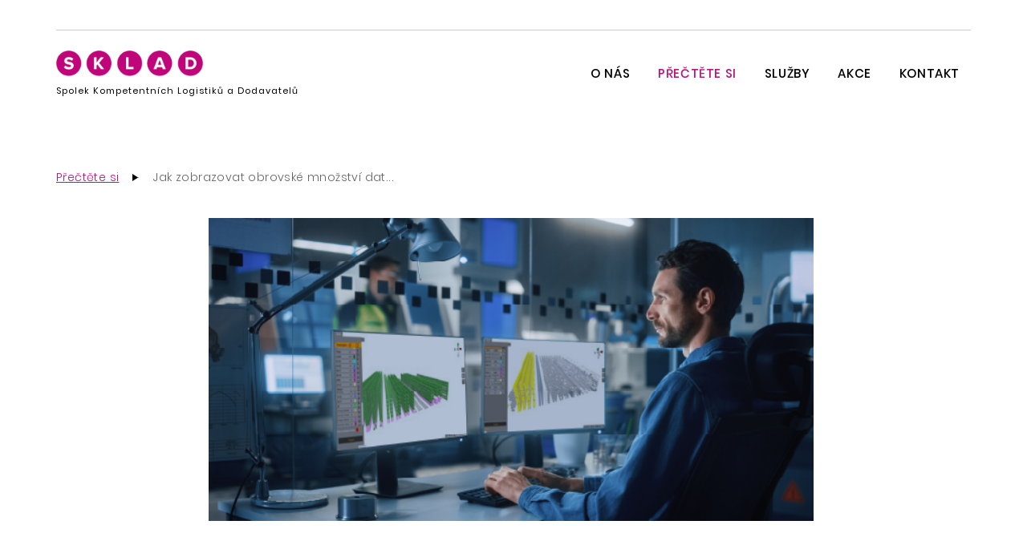

--- FILE ---
content_type: text/html; charset=utf-8
request_url: https://www.sklad.cz/jak-zobrazovat-obrovske-mnozstvi-dat-v-logistice/
body_size: 11968
content:
<!DOCTYPE html>
<html lang="cs">
<head>
    <meta charset="utf-8">
    <meta http-equiv="X-UA-Compatible" content="IE=edge">
    <meta name="viewport" content="width=device-width, initial-scale=1.0, user-scalable=1">

            <title>Jak zobrazovat obrovské množství dat v&nbsp;logistice? | SKLAD</title>
                <meta name="description" content="Přečtěte si: Jak zobrazovat obrovské množství dat v&nbsp;logistice? » Společnosti se&nbsp;potýkají se&nbsp;zásadní potřebou práce s&nbsp;velkým...">
                <meta name="robots" content="index, follow">
    
            <meta property="og:title" content="Reporting logistických dat | Spolek Kompetentních Logistiků a Dodavatelů | SKLAD.cz">
        <meta property="twitter:title" content="Reporting logistických dat | Spolek Kompetentních Logistiků a Dodavatelů | SKLAD.cz">
    
            <meta property="og:description" content="Přečtěte si: Jak zobrazovat obrovské množství dat v&nbsp;logistice? » Společnosti se&nbsp;potýkají se&nbsp;zásadní potřebou práce s&nbsp;velkým..." />
        <meta property="twitter:description" content="Přečtěte si: Jak zobrazovat obrovské množství dat v&nbsp;logistice? » Společnosti se&nbsp;potýkají se&nbsp;zásadní potřebou práce s&nbsp;velkým..." />
    
            <meta property="og:image" content="https://www.sklad.cz/photo-pg-189-1200--.png">
        <meta property="twitter:image" content="https://www.sklad.cz/photo-pg-189-800--.png">
    
    <script>

        window.dataLayer = window.dataLayer || [];

        function gtag() {

            dataLayer.push(arguments);

        }

        gtag("consent", "default", {

            ad_storage: "denied",

            ad_user_data: "denied",

            ad_personalization: "denied",

            analytics_storage: "denied",

            functionality_storage: "denied",

            personalization_storage: "denied",

            security_storage: "granted",

            wait_for_update: 2000,

        });

        gtag("set", "ads_data_redaction", true);
        gtag("set", "url_passthrough", true);

    </script>


            <link rel="canonical" href="https://www.sklad.cz/jak-zobrazovat-obrovske-mnozstvi-dat-v-logistice/" />
        <meta property="og:url" content="https://www.sklad.cz/jak-zobrazovat-obrovske-mnozstvi-dat-v-logistice/" />
    <meta property="og:type" content="website" />

    <meta name="author" content="Beneš & Michl, www.benes-michl.cz">

    <link rel="shortcut icon" type="image/x-icon" href="https://www.sklad.cz/favicon.ico" >
    <link rel="apple-touch-icon" href="https://www.sklad.cz/apple-touch-icon.png">

    <link rel="stylesheet" href="https://www.sklad.cz/public/main.css?v1693809726" media="screen">
    <link rel="stylesheet" href="https://www.sklad.cz/public/print.css?v1693809726" media="print">

    <script>
        var home_url = 'https://www.sklad.cz/';
        var lang_url = '';
        var CURRENT_URL = 'https://www.sklad.cz/jak-zobrazovat-obrovske-mnozstvi-dat-v-logistice/';
        var translate = [];
    </script>

            <!-- Google Tag Manager -->
<script>(function(w,d,s,l,i){w[l]=w[l]||[];w[l].push({'gtm.start':
new Date().getTime(),event:'gtm.js'});var f=d.getElementsByTagName(s)[0],
j=d.createElement(s),dl=l!='dataLayer'?'&l='+l:'';j.async=true;j.src=
'https://www.googletagmanager.com/gtm.js?id='+i+dl;f.parentNode.insertBefore(j,f);
})(window,document,'script','dataLayer','GTM-KJDXMCV');</script>
<!-- End Google Tag Manager -->

<!-- Start of HubSpot Embed Code -->
  <script type="text/javascript" id="hs-script-loader" async defer src="//js.hs-scripts.com/8897790.js"></script>
<!-- End of HubSpot Embed Code -->

<script data-host=https://microanalytics.io data-dnt="false" src=https://microanalytics.io/js/script.js id="ZwSg9rf6GA" async defer></script>
    

            <!-- Start cookieyes banner -->
        <script id="cookieyes" type="text/javascript" src=https://cdn-cookieyes.com/client_data/7454122a675bde25bcd410bb/script.js></script>
        <!-- End cookieyes banner -->
    </head>

<body class="layout--news">
<!-- Google Tag Manager (noscript) -->
<noscript><iframe src=https://www.googletagmanager.com/ns.html?id=GTM-KJDXMCV
                  height="0" width="0" style="display:none;visibility:hidden"></iframe></noscript>
<!-- End Google Tag Manager (noscript) -->
<div class="page">
        <div class="head">
        <header>
                        <div class="head__top">
                                <div class="head__topmenu">
                                    </div>
            </div>

            <nav class="navbar navbar-expand-md">
                <div>
                    <a class="navbar-brand" href="https://www.sklad.cz/">
                        <img src="https://www.sklad.cz/public/images/logo.png" alt="Spolek Kompetentn&iacute;ch Logistiků a Dodavatelů | SKLAD.cz">
                    </a>
                                            <p class="head__logo-text">Spolek Kompetentních Logistiků a&nbsp;Dodavatelů</p>
                    
                </div>

                <div class="navbar-wrap">
                    <button class="navbar-toggler collapsed" data-toggle="collapse" data-target="#navbar" aria-controls="navbar" aria-expanded="false" aria-label="Toggle menu">
                        <span class="icon-bar"></span>
                        <span class="icon-bar"></span>
                        <span class="icon-bar"></span>
                    </button>

                    <div class="collapse navbar-collapse" id="navbar">
                            
<div class="  navbar-primary navbar-level-0" >
<ul class="navbar-nav">
    
                            
        <li class="nav-item ">
            <a class="nav-link" href="https://www.sklad.cz/o-nas/" title="O n&aacute;s" >
                
                O n&aacute;s

                        </a>

            
            
        </li>
    
                            
        <li class="nav-item active ">
            <a class="nav-link" href="https://www.sklad.cz/prectete-si/" title="Přečtěte si" >
                
                Přečtěte si

                        </a>

            
            
        </li>
    
                            
        <li class="nav-item nav-item--sub">
            <a class="nav-link" href="https://www.sklad.cz/sluzby/" title="Služby" >
                
                Služby

                            <span href="#m9" class="nav-arrow collapsed" data-toggle="collapse" data-target="#m9" aria-controls="navbar" aria-expanded="false" aria-label="Toggle menu"></span>
                        </a>

            
                            
<div class=" collapse navbar-primary navbar-level-1" id="m9">
<ul class="">
    
                            
        <li class="nav-item ">
            <a class="nav-link" href="https://www.sklad.cz/sluzby/potrebuji-prostory/" title="Potřebuji prostory" >
                                        
    <svg class="icon">
        <use xlink:href="https://www.sklad.cz/public/images/icons.svg?v3#search" />
    </svg>
                
                Potřebuji prostory

                        </a>

            
            
        </li>
    
                            
        <li class="nav-item ">
            <a class="nav-link" href="https://www.sklad.cz/sluzby/potrebuji-vybaveni/" title="Potřebuji vybaven&iacute;" >
                                        
    <svg class="icon">
        <use xlink:href="https://www.sklad.cz/public/images/icons.svg?v3#tools" />
    </svg>
                
                Potřebuji vybaven&iacute;

                        </a>

            
            
        </li>
    
                            
        <li class="nav-item ">
            <a class="nav-link" href="https://www.sklad.cz/sluzby/potrebuji-optimalizovat-sklad/" title="Potřebuji analyzovat stav / optimalizovat provoz skladu" >
                                        
    <svg class="icon">
        <use xlink:href="https://www.sklad.cz/public/images/icons.svg?v3#star" />
    </svg>
                
                Potřebuji analyzovat stav / optimalizovat provoz skladu

                        </a>

            
            
        </li>
    
                            
        <li class="nav-item ">
            <a class="nav-link" href="https://www.sklad.cz/sluzby/potrebuji-automatizovat-sklad/" title="Potřebuji automatizovat sklad" >
                                        
    <svg class="icon">
        <use xlink:href="https://www.sklad.cz/public/images/icons.svg?v3#notebook" />
    </svg>
                
                Potřebuji automatizovat sklad

                        </a>

            
            
        </li>
    
                            
        <li class="nav-item ">
            <a class="nav-link" href="https://www.sklad.cz/sluzby/potrebuji-zajistit-logistiku-vcetne-personalu/" title="Potřebuji zajistit logistiku včetně person&aacute;lu" >
                                        
    <svg class="icon">
        <use xlink:href="https://www.sklad.cz/public/images/icons.svg?v3#person" />
    </svg>
                
                Potřebuji zajistit logistiku včetně person&aacute;lu

                        </a>

            
            
        </li>
    
                            
        <li class="nav-item ">
            <a class="nav-link" href="https://www.sklad.cz/sluzby/potrebuji-ve-skladu-zvysit-bozp-cistotu-a-ekologii/" title="Potřebuji ve skladu zv&yacute;&scaron;it BOZP, čistotu a ekologii" >
                                        
    <svg class="icon">
        <use xlink:href="https://www.sklad.cz/public/images/icons.svg?v3#lock" />
    </svg>
                
                Potřebuji ve skladu zv&yacute;&scaron;it BOZP, čistotu a ekologii

                        </a>

            
            
        </li>
    
                            
        <li class="nav-item ">
            <a class="nav-link" href="https://www.sklad.cz/sluzby/potrebuji-zajistit-ostrahu-skladu/" title="Potřebuji zajistit ostrahu skladu" >
                                        
    <svg class="icon">
        <use xlink:href="https://www.sklad.cz/public/images/icons.svg?v3#camera" />
    </svg>
                
                Potřebuji zajistit ostrahu skladu

                        </a>

            
            
        </li>
    </ul>
</div>            
        </li>
    
                            
        <li class="nav-item ">
            <a class="nav-link" href="https://www.sklad.cz/akce/" title="Akce" >
                
                Akce

                        </a>

            
            
        </li>
    
                            
        <li class="nav-item ">
            <a class="nav-link" href="https://www.sklad.cz/kontakt/" title="Kontakt" >
                
                Kontakt

                        </a>

            
            
        </li>
    </ul>
</div>                    </div>
                </div>
            </nav><!--/nav-->
        </header><!--/header-->
    </div>
    
    <div class="main" id="content">
        <main class="main">

            <div class="content">
                                    <div class="section">
                        <div class="container">
                        <nav aria-label="breadcrumb" role="navigation"><ol class="breadcrumb" itemscope itemtype="http://schema.org/BreadcrumbList"><li class="breadcrumb-item" itemprop="itemListElement" itemscope itemtype="http://schema.org/ListItem"><meta itemprop="position" content="2"/><a href="https://www.sklad.cz/prectete-si/" itemscope itemtype="http://schema.org/Thing" itemprop="item" title="Přečtěte si">Přečtěte si</a></li><li class="breadcrumb-item active" aria-current="page" itemprop="itemListElement" itemscope itemtype="http://schema.org/ListItem"><meta itemprop="position" content="3"/><span itemscope itemtype="http://schema.org/Thing" itemprop="item"><span itemprop="name" title="Jak zobrazovat obrovské množství dat v&nbsp;logistice?">Jak zobrazovat obrovské množství dat...</span></span></li></ol></nav>
                        </div>
                    </div>
                
                <div class="news__detail mb-5">
            <section class="section">
            <div class="container">
                <div class="container-8 mx-auto">
                                            <p>
                            <img src="https://www.sklad.cz/photo-pg-189-754-393-.png" alt="" title="" width="754" height="393" class="img--full" />
                        </p>
                                        <h1 title="Jak zobrazovat obrovské množství dat v&nbsp;logistice?">Jak zobrazovat obrovské množství dat v&nbsp;logistice?</h1>
                    <div class="news__meta">
                                                                            <span class=" news__author ">
                                                                    Autor článku:
                                                                <a class=" text-black " href="https://www.sklad.cz/spolecnost/aimtec/">Aimtec</a>
                            </span>
                                                <span class="news__date">
                                                            7. 11. 2022
                                                    </span>
                    </div>
                </div>
            </div>
        </section>
    

                                                
                            <section class="section">
                    <div class="container">
                        <div class="container-8 mx-auto">
            
            <p class="intro">Společnosti se&nbsp;potýkají se&nbsp;zásadní potřebou práce s&nbsp;velkým množstvím dat, oblast logistiky nevyjímaje. Aby ale&nbsp;data přinášela svou hodnotu, je potřeba je přehledně a&nbsp;rychle zobrazovat a&nbsp;vyhodnocovat. K&nbsp;tomu je určena řada reportů – od&nbsp;těch jednodušších až po&nbsp;ty složitější.</p>
<h3 class="text-primary">Reporty přehledně – jejich výhody a&nbsp;využití</h3>
<p>Základním nástrojem poskytujícím rychlá data pro&nbsp;operativu je <strong>Built in Report</strong>. Každý pracovník – skladník, mistr nebo&nbsp;vedoucí směny – vidí na&nbsp;osobním dotykovém panelu reálná data potřebná pro&nbsp;jeho činnost. Jsou zobrazována s&nbsp;minutovou aktualizací. Report ukazuje data i&nbsp;týden nazpět. Příkladem může být výstup na&nbsp;HMI displeji, kde operátor zadá množství vyrobených kusů. Vedoucí směny může například monitorovat průběh expedice.</p>
<p>Změny dat v&nbsp;reálném čase a&nbsp;v&nbsp;rychlém sledu zobrazuje <strong>Real-Time Report</strong>. Slouží čistě k&nbsp;náhledu, například pro&nbsp;zachycení dat ze&nbsp;strojů. Jde o&nbsp;monitoring, na&nbsp;jehož základě může pracovník učinit aktuální rozhodnutí. Real-Time Report umožňuje vidět a&nbsp;kontrolovat okamžitý stav nebo&nbsp;okamžité změny. Reporty jsou provozovány v&nbsp;rámci Ignition serveru a&nbsp;je k&nbsp;nim snadný přístup odkudkoli z&nbsp;webového prohlížeče.</p>
<p>Pro&nbsp;strategická rozhodnutí jsou určeny <strong>analytické reporty</strong> dat zobrazovaných pomocí nástroje Power BI od&nbsp;Microsoftu. Vzhledem ke&nbsp;komplexitě dat s&nbsp;ním pracují převážně manažeři a&nbsp;analytici. Přehledy mohou mít historický charakter, kdy lze sledovat vývoj nebo&nbsp;trendy. Pro&nbsp;jejich zobrazení je nejčastěji využíván monitor PC. Příkladem může být čas vyřízení objednávky nebo&nbsp;efektivita pracovníků. Zdrojem dat pro&nbsp;analytické reporty bývá <strong>datový sklad</strong>, do&nbsp;kterého se&nbsp;velké objemy dat kopírují, dále se&nbsp;zde zpracovávají a&nbsp;člení do&nbsp;různých schémat.</p>
<h3 class="text-primary">Digitální dvojče vizualizuje data ve&nbsp;3D a&nbsp;simuluje různé scénáře ve&nbsp;skladu</h3>
<p>Moderním nástrojem pro&nbsp;3D zobrazení obrovského množství dat z&nbsp;datového skladu v&nbsp;reálném čase je <strong>Digital Twin – digitální dvojče</strong>. Díky vizualizaci umožňuje rychlejší kontrolu dat a&nbsp;procesů. V&nbsp;logistice pomáhá například se&nbsp;zaškolováním nových operátorů ve&nbsp;skladu nebo&nbsp;s&nbsp;ABC analýzou. Dvojče lze využít rovněž pro&nbsp;simulace a&nbsp;zobrazování možných scénářů jednotlivých skladových tasků.</p>
<p><strong>Chcete se&nbsp;dozvědět o&nbsp;reportovacích nástrojích více?</strong> Navštivte stránku <a href="https://www.aimtecglobal.com/aimagazine/dcix-content-data-data-a-dalsi-data-jak-se-v-nich-vyznat-a-mit-je-k-dispozici-vcas-a-prehledne/">Reporty pro&nbsp;kontrolu spousty dat z&nbsp;logistiky a&nbsp;výroby. | AIMagazine (aimtecglobal.com)</a>.</p>
<p class="lead"><strong>Přínosy práce s&nbsp;datovým skladem a&nbsp;digitálním dvojčetem dokazuje i&nbsp;reálná spolupráce společností Aimtec a&nbsp;Continental Automotive v&nbsp;Brandýse nad&nbsp;Labem. Na&nbsp;základě digitalizace dat a&nbsp;informací z&nbsp;reportingu uspořil zákazník celé dny práce skladových zakladačů. Více <a href="https://www.aimtecglobal.com/aimagazine/dcix-reporting-digitalizace-a-3d-vizualizace-zefektivnuji-logisticke-procesy-o-desitky-procent/" title="Reporting a&nbsp;3D vizualizace logistických procesů">ZDE</a>.</strong></p>
                                    </div>
                    </div>
                </section>
                        

    <section class="section">
        <div class="container">
            <div class="container-8 mx-auto">
                <div class="tags d-flex flex-wrap">
                                            <a href="https://www.sklad.cz/prectete-si/?type=clanek" class="tag">Čl&aacute;nek</a>
                                                                <a href="https://www.sklad.cz/prectete-si/?topic=wms" class="tag">WMS</a>
                                    </div>
                <div class="d-flex">
                    <h2 class="h6 mt-2 mr-3 font-weight-bold">Sdílejte článek</h2>
                    <div class="social">
                        <a href="#" class="social__linked rounded-circle social__linkedin--share">
                            <svg xmlns="http://www.w3.org/2000/svg" width="12" height="11.952" viewbox="0 0 12 11.952"> <path id="Color_Overlay" data-name="Color Overlay" d="M1502.29,5477.771v-3.883c0-.925-.017-2.116-1.293-2.116-1.294,0-1.493,1.008-1.493,2.049v3.949h-2.485v-7.984h2.386v1.092h.033a2.614,2.614,0,0,1,2.353-1.29c2.518,0,2.983,1.653,2.983,3.8v4.378Zm-9.316,0v-7.984h2.487v7.984Zm-.2-10.514a1.442,1.442,0,1,1,1.443,1.438A1.441,1.441,0,0,1,1492.775,5467.257Z" transform="translate(-1492.775 -5465.819)" fill="#fff"></path> </svg>
                        </a>
                        <a href="#" class="social__facebook rounded-circle social__facebook--share">
                            <svg xmlns="http://www.w3.org/2000/svg" width="7.123" height="13.436" viewbox="0 0 7.123 13.436"> <path id="Path_58" data-name="Path 58" d="M64.4-212.815l.314-2.388H62.295v-1.525c0-.691.2-1.163,1.209-1.163h1.29v-2.136a17.566,17.566,0,0,0-1.881-.094,2.907,2.907,0,0,0-3.136,3.158v1.761H57.671v2.388h2.106v6.128h2.517v-6.128Z" transform="translate(-57.671 220.122)" fill="#fff"></path> </svg>
                        </a>
                    </div>
                </div>
            </div>
        </div>
    </section>
</div>


    <section class="section">
        <div class="container">
            <hr class="py-0">
        </div>
    </section>

                            <section class="section section--spacing-lg">
    <div class="container">
        <h2 class="title-mb-lg mt-0 mb-5">Napi&scaron;te n&aacute;m</h2>

        <div class="row">
            <div class="col-12">
                <div class="box-card">
                    <div class="box-card__content">
                                                    <div class="box-card__company">
                                                                                                <a href="https://www.sklad.cz/spolecnost/aimtec/"></a>
                                                                                        <img
                                src="https://www.sklad.cz/photo-pg-271--68-.png"
                                alt="Aimtec"
                                height="68"
                            >
                            </div>
                                                <h3 class="box-card__name">Jakub Kl&iacute;ma</h3>
                        <h4 class="box-card__position">Chief Sales Officer</h4>
                        <p class="box-card__description">
                            Zaujalo v&aacute;s toto t&eacute;ma? Obraťte se na na&scaron;eho odborn&iacute;ka, kter&yacute; s v&aacute;mi v&scaron;e r&aacute;d probere.
                        </p>
                        <p class="box-card__button">
                            <a href="javascript:void(0);" class="btn btn-primary btn-arrow" data-toggle="modal" data-target="#formPopup">Chci vědět v&iacute;ce</a>
                        </p>
                    </div>
                    <div class="box-card__image d-none d-md-flex">
                        <img
                                                            src="https://www.sklad.cz/photo-pg-281-346-510-.png"
                                                        alt="Jakub Kl&iacute;ma"
                        >
                    </div>
                </div>
            </div>
        </div>
    </div>
</section>

<div class="modal fade modal--form" id="formPopup" tabindex="-1" role="dialog" aria-labelledby="formPopupLabel" aria-hidden="true">
    <div class="modal-dialog modal-dialog-centered modal-lg" role="document">
        <div class="modal-content">
            <div class="modal-header">
                <h5 class="modal-title" id="exampleModalLabel">Chci vědět v&iacute;ce</h5>
                <button type="button" class="close" data-dismiss="modal" aria-label="Close">
                    <span aria-hidden="true">
                        <svg xmlns="http://www.w3.org/2000/svg" width="24.546" height="24.546" viewBox="0 0 24.546 24.546"><g transform="translate(-409.086 -694.086)"><line x1="21.717" y2="21.718" transform="translate(410.5 695.5)" fill="none" stroke="currentColor" stroke-width="4"/><line x2="21.717" y2="21.718" transform="translate(410.5 695.5)" fill="none" stroke="currentColor" stroke-width="4"/></g></svg>
                    </span>
                </button>
            </div>
            <div class="modal-body">
                <div class="hbspt-form-contact"><!-- TODO: Form se&nbsp;importuje s&nbsp;iFrame, nelze stylovat -->
<script charset="utf-8" type="text/javascript" src="//js.hsforms.net/forms/embed/v2.js"></script>
<script>// <![CDATA[
  hbspt.forms.create({
    region: "na1",
    portalId: "8897790",
    formId: "9543cd9f-8a3e-445f-8699-5a2ef487dad8"
  });
// ]]></script>
</div>
            </div>
        </div>
    </div>
</div>

            
            <section class="section section--spacing-lg section--gray-fade">
            <div class="container">
                <h2 class="title-mb-lg mt-0 mb-4 text-center">Zjistěte o n&aacute;s a na&scaron;ich projektech v&iacute;ce</h2>
                <!-- Výpis článků -->
                <div class="row"><div class="col-md-6 col-lg-4 col-12 mt-4 position-relative "><a href="https://www.sklad.cz/budoucnost-automatizace-logistiky-je-prave-ted/" class="classic-list__image-wrapper"><img src="https://www.sklad.cz/photo-pg-377-755-425-.png" alt="Budoucnost automatizace logistiky je právě teď" title="Budoucnost automatizace logistiky je právě teď" height="425" loading="lazy"><div class="tags d-flex flex-wrap"><p class="tag">Akce</p><p class="tag">Automatizace</p></div></a><h3><a href="https://www.sklad.cz/budoucnost-automatizace-logistiky-je-prave-ted/">Budoucnost automatizace logistiky je právě teď</a></h3><span class="classic-list__date">20. 10. 2025</span><div class="classic-list__text">  Automatizace mění svět skladování a&nbsp;logistiky – a&nbsp;to&nbsp;rychleji, než si možná myslíme. Od&nbsp;autonomních vozíků přes&nbsp;mobilní...</div><p class="classic-list__more"><a href="https://www.sklad.cz/budoucnost-automatizace-logistiky-je-prave-ted/" class="link link--arrow link--sm">Dozvědět se více</a></p></div><div class="col-md-6 col-lg-4 col-12 mt-4 position-relative "><a href="https://www.sklad.cz/automatizace-logistiky-9-veci-ktere-opravdu-funguji/" class="classic-list__image-wrapper"><img src="https://www.sklad.cz/photo-pg-368-755-425-.png" alt="Automatizace logistiky: 9 věcí, které opravdu fungují" title="Automatizace logistiky: 9 věcí, které opravdu fungují" height="425" loading="lazy"><div class="tags d-flex flex-wrap"><p class="tag">Akce</p></div></a><h3><a href="https://www.sklad.cz/automatizace-logistiky-9-veci-ktere-opravdu-funguji/">Automatizace logistiky: 9 věcí, které opravdu fungují</a></h3><span class="classic-list__date">19. 6. 2025</span><div class="classic-list__text">  Automatizace logistiky už není otázkou budoucnosti, ale&nbsp;neodkladnou nutností pro&nbsp;firmy, které chtějí udržet krok s&nbsp;konkurencí....</div><p class="classic-list__more"><a href="https://www.sklad.cz/automatizace-logistiky-9-veci-ktere-opravdu-funguji/" class="link link--arrow link--sm">Dozvědět se více</a></p></div><div class="col-md-6 col-lg-4 col-12 mt-4 position-relative "><a href="https://www.sklad.cz/tal-2025-logistika-bez-odolnych-systemu-v-budoucnu-neprezije/" class="classic-list__image-wrapper"><img src="https://www.sklad.cz/photo-pg-359-755-425-.jpg" alt="TAL 2025: Logistika bez&nbsp;odolných systémů v&nbsp;budoucnu nepřežije" title="TAL 2025: Logistika bez&nbsp;odolných systémů v&nbsp;budoucnu nepřežije" height="425" loading="lazy"><div class="tags d-flex flex-wrap"><p class="tag">Akce</p></div></a><h3><a href="https://www.sklad.cz/tal-2025-logistika-bez-odolnych-systemu-v-budoucnu-neprezije/">TAL 2025: Logistika bez&nbsp;odolných systémů v&nbsp;budoucnu nepřežije</a></h3><span class="classic-list__date">1. 4. 2025</span><div class="classic-list__text">  Automobilový průmysl prochází zásadní transformací. Umělá inteligence, elektromobilita, stále přísnější regulace a&nbsp;rostoucí konkurence...</div><p class="classic-list__more"><a href="https://www.sklad.cz/tal-2025-logistika-bez-odolnych-systemu-v-budoucnu-neprezije/" class="link link--arrow link--sm">Dozvědět se více</a></p></div><div class="col-md-6 col-lg-4 col-12 mt-4 position-relative  d-none js--loadMore__item"><a href="https://www.sklad.cz/pet-klicovych-trendu-pro-rok-2025-v-logistice-a-skladovani/" class="classic-list__image-wrapper"><img src="https://www.sklad.cz/photo-pg-349-755-425-.png" alt="Pět klíčových trendů pro&nbsp;rok 2025 v&nbsp;logistice a&nbsp;skladování" title="Pět klíčových trendů pro&nbsp;rok 2025 v&nbsp;logistice a&nbsp;skladování" height="425" loading="lazy"><div class="tags d-flex flex-wrap"><p class="tag">Čl&aacute;nek</p></div></a><h3><a href="https://www.sklad.cz/pet-klicovych-trendu-pro-rok-2025-v-logistice-a-skladovani/">Pět klíčových trendů pro&nbsp;rok 2025 v&nbsp;logistice a&nbsp;skladování</a></h3><span class="classic-list__date">10. 1. 2025</span><div class="classic-list__text">  Spolek SKLAD přichází s&nbsp;aktuálním výzkumem Trendy v&nbsp;české logistice 2025. Jak postupovat při&nbsp;výběru technologií...</div><p class="classic-list__more"><a href="https://www.sklad.cz/pet-klicovych-trendu-pro-rok-2025-v-logistice-a-skladovani/" class="link link--arrow link--sm">Dozvědět se více</a></p></div><div class="col-md-6 col-lg-4 col-12 mt-4 position-relative  d-none js--loadMore__item"><a href="https://www.sklad.cz/budoucnost-logistiky-a-skladovani-v-cesku-novy-vyzkum-spolku-sklad-odhaluje-klicove-trendy/" class="classic-list__image-wrapper"><img src="https://www.sklad.cz/photo-pg-343-755-425-.png" alt="Budoucnost logistiky a&nbsp;skladování v&nbsp;Česku: Nový výzkum spolku SKLAD odhaluje klíčové trendy" title="Budoucnost logistiky a&nbsp;skladování v&nbsp;Česku: Nový výzkum spolku SKLAD odhaluje klíčové trendy" height="425" loading="lazy"><div class="tags d-flex flex-wrap"><p class="tag">Studie Trendy</p></div></a><h3><a href="https://www.sklad.cz/budoucnost-logistiky-a-skladovani-v-cesku-novy-vyzkum-spolku-sklad-odhaluje-klicove-trendy/">Budoucnost logistiky a&nbsp;skladování v&nbsp;Česku: Nový výzkum spolku SKLAD odhaluje klíčové trendy</a></h3><span class="classic-list__date">18. 11. 2024</span><div class="classic-list__text">  Jaké technologické inovace zavádějí firmy v&nbsp;logistice a&nbsp;skladování, aby zvládly rostoucí tlak na&nbsp;efektivitu, nebo&nbsp;jaké...</div><p class="classic-list__more"><a href="https://www.sklad.cz/budoucnost-logistiky-a-skladovani-v-cesku-novy-vyzkum-spolku-sklad-odhaluje-klicove-trendy/" class="link link--arrow link--sm">Dozvědět se více</a></p></div><div class="col-md-6 col-lg-4 col-12 mt-4 position-relative  d-none js--loadMore__item"><a href="https://www.sklad.cz/vyuziti-ai-a-strojoveho-uceni-se-stava-realitou/" class="classic-list__image-wrapper"><img src="https://www.sklad.cz/photo-pg-336-755-425-.png" alt="Využití AI a&nbsp;strojového učení se&nbsp;stává realitou" title="Využití AI a&nbsp;strojového učení se&nbsp;stává realitou" height="425" loading="lazy"><div class="tags d-flex flex-wrap"><p class="tag">Rozhovor</p></div></a><h3><a href="https://www.sklad.cz/vyuziti-ai-a-strojoveho-uceni-se-stava-realitou/">Využití AI a&nbsp;strojového učení se&nbsp;stává realitou</a></h3><span class="classic-list__date">25. 9. 2024</span><div class="classic-list__text">  Svět kolem nás se&nbsp;neustále mění. Požadavky na&nbsp;firmy se&nbsp;zvyšují, přibývá nových technologií a&nbsp;zdá se, že&nbsp;automatizovat...</div><p class="classic-list__more"><a href="https://www.sklad.cz/vyuziti-ai-a-strojoveho-uceni-se-stava-realitou/" class="link link--arrow link--sm">Dozvědět se více</a></p></div><div class="col-md-6 col-lg-4 col-12 mt-4 position-relative  d-none js--loadMore__item"><a href="https://www.sklad.cz/lide-data-ai-dulezita-temata-probehle-konference-tal-2024/" class="classic-list__image-wrapper"><img src="https://www.sklad.cz/photo-pg-330-755-425-.png" alt="Lidé, data, AI: důležitá témata proběhlé konference TAL 2024" title="Lidé, data, AI: důležitá témata proběhlé konference TAL 2024" height="425" loading="lazy"><div class="tags d-flex flex-wrap"><p class="tag">Akce</p></div></a><h3><a href="https://www.sklad.cz/lide-data-ai-dulezita-temata-probehle-konference-tal-2024/">Lidé, data, AI: důležitá témata proběhlé konference TAL 2024</a></h3><span class="classic-list__date">27. 6. 2024</span><div class="classic-list__text">  Jak se&nbsp;dostat do&nbsp;rychlého pruhu digitalizační dálnice, udržet tempo s&nbsp;novými trendy v&nbsp;logistice a&nbsp;zároveň zachovat...</div><p class="classic-list__more"><a href="https://www.sklad.cz/lide-data-ai-dulezita-temata-probehle-konference-tal-2024/" class="link link--arrow link--sm">Dozvědět se více</a></p></div><div class="col-md-6 col-lg-4 col-12 mt-4 position-relative  d-none js--loadMore__item"><a href="https://www.sklad.cz/trends-in-automotive-logistics-2024-na-co-se-letos-tesit/" class="classic-list__image-wrapper"><img src="https://www.sklad.cz/photo-pg-326-755-425-.png" alt="Trends in Automotive Logistics 2024: Na&nbsp;co se&nbsp;letos těšit?" title="Trends in Automotive Logistics 2024: Na&nbsp;co se&nbsp;letos těšit?" height="425" loading="lazy"><div class="tags d-flex flex-wrap"><p class="tag">Rozhovor</p><p class="tag">Akce</p></div></a><h3><a href="https://www.sklad.cz/trends-in-automotive-logistics-2024-na-co-se-letos-tesit/">Trends in Automotive Logistics 2024: Na&nbsp;co se&nbsp;letos těšit?</a></h3><span class="classic-list__date">16. 5. 2024</span><div class="classic-list__text">  Konference Trends in Automotive Logistics (TAL), kterou pořádá společnost Aimtec, je již za&nbsp;dveřmi. Dne 18. června se&nbsp;v&nbsp;Plzni...</div><p class="classic-list__more"><a href="https://www.sklad.cz/trends-in-automotive-logistics-2024-na-co-se-letos-tesit/" class="link link--arrow link--sm">Dozvědět se více</a></p></div><div class="col-md-6 col-lg-4 col-12 mt-4 position-relative  d-none js--loadMore__item"><a href="https://www.sklad.cz/hura-na-automatizaci-aneb-jak-se-na-ni-pripravit/" class="classic-list__image-wrapper"><img src="https://www.sklad.cz/photo-pg-307-755-425-.jpg" alt="Hurá na&nbsp;automatizaci aneb&nbsp;jak se&nbsp;na&nbsp;ni připravit" title="Hurá na&nbsp;automatizaci aneb&nbsp;jak se&nbsp;na&nbsp;ni připravit" height="425" loading="lazy"><div class="tags d-flex flex-wrap"><p class="tag">Čl&aacute;nek</p><p class="tag">Automatizace</p></div></a><h3><a href="https://www.sklad.cz/hura-na-automatizaci-aneb-jak-se-na-ni-pripravit/">Hurá na&nbsp;automatizaci aneb&nbsp;jak se&nbsp;na&nbsp;ni připravit</a></h3><span class="classic-list__date">14. 11. 2023</span><div class="classic-list__text">  Automatizace je trendem číslo jedna. Mluví se&nbsp;o&nbsp;ní a&nbsp;píše na&nbsp;každém kroku. V&nbsp;blízké budoucnosti poroste zájem...</div><p class="classic-list__more"><a href="https://www.sklad.cz/hura-na-automatizaci-aneb-jak-se-na-ni-pripravit/" class="link link--arrow link--sm">Dozvědět se více</a></p></div><div class="col-md-6 col-lg-4 col-12 mt-4 position-relative  d-none js--loadMore__item"><a href="https://www.sklad.cz/co-prinesl-workshop-trendy-v-ceske-logistice/" class="classic-list__image-wrapper"><img src="https://www.sklad.cz/photo-pg-298-755-425-.jpg" alt="Co přinesl workshop Trendy v&nbsp;české logistice?" title="Co přinesl workshop Trendy v&nbsp;české logistice?" height="425" loading="lazy"><div class="tags d-flex flex-wrap"><p class="tag">Čl&aacute;nek</p><p class="tag">Automatizace</p><p class="tag">Technologie</p></div></a><h3><a href="https://www.sklad.cz/co-prinesl-workshop-trendy-v-ceske-logistice/">Co přinesl workshop Trendy v&nbsp;české logistice?</a></h3><span class="classic-list__date">6. 10. 2023</span><div class="classic-list__text">  Jaká je budoucnost technologií v&nbsp;logistice a&nbsp;ve&nbsp;výrobě? S&nbsp;jakými novými hrozbami se&nbsp;potýkají globální dodavatelské...</div><p class="classic-list__more"><a href="https://www.sklad.cz/co-prinesl-workshop-trendy-v-ceske-logistice/" class="link link--arrow link--sm">Dozvědět se více</a></p></div><div class="col-md-6 col-lg-4 col-12 mt-4 position-relative  d-none js--loadMore__item"><a href="https://www.sklad.cz/budouci-trendy-v-klicovych-oblastech-interni-logistiky/" class="classic-list__image-wrapper"><img src="https://www.sklad.cz/photo-pg-230-755-425-.png" alt="Budoucí trendy v&nbsp;klíčových oblastech interní logistiky" title="Budoucí trendy v&nbsp;klíčových oblastech interní logistiky" height="425" loading="lazy"><div class="tags d-flex flex-wrap"><p class="tag">Čl&aacute;nek</p><p class="tag">Automatizace</p></div></a><h3><a href="https://www.sklad.cz/budouci-trendy-v-klicovych-oblastech-interni-logistiky/">Budoucí trendy v&nbsp;klíčových oblastech interní logistiky</a></h3><span class="classic-list__date">9. 6. 2023</span><div class="classic-list__text">  Současná doba akceleruje směřování interní logistiky k&nbsp;automatizaci skladů. Do&nbsp;pěti let chce podle&nbsp;nedávné studie Trendy...</div><p class="classic-list__more"><a href="https://www.sklad.cz/budouci-trendy-v-klicovych-oblastech-interni-logistiky/" class="link link--arrow link--sm">Dozvědět se více</a></p></div><div class="col-md-6 col-lg-4 col-12 mt-4 position-relative  d-none js--loadMore__item"><a href="https://www.sklad.cz/konference-tal-2023-odhalila-schopnosti-bez-kterych-se-v-automotive-logistice-neobejdete/" class="classic-list__image-wrapper"><img src="https://www.sklad.cz/photo-pg-233-755-425-.jpg" alt="Konference TAL 2023. Bez&nbsp;jakých schopností se&nbsp;v&nbsp;automotive logistice neobejdete?" title="Konference TAL 2023. Bez&nbsp;jakých schopností se&nbsp;v&nbsp;automotive logistice neobejdete?" height="425" loading="lazy"><div class="tags d-flex flex-wrap"><p class="tag">Akce</p><p class="tag">Automatizace</p><p class="tag">Technologie</p></div></a><h3><a href="https://www.sklad.cz/konference-tal-2023-odhalila-schopnosti-bez-kterych-se-v-automotive-logistice-neobejdete/">Konference TAL 2023. Bez&nbsp;jakých schopností se&nbsp;v&nbsp;automotive logistice neobejdete?</a></h3><span class="classic-list__date">23. 5. 2023</span><div class="classic-list__text"> Co se&nbsp;skrývá za&nbsp;oponou Digital Factory? Odpověď hledali řečníci na&nbsp;22. ročníku konference Trends in Automotive Logistics (TAL),...</div><p class="classic-list__more"><a href="https://www.sklad.cz/konference-tal-2023-odhalila-schopnosti-bez-kterych-se-v-automotive-logistice-neobejdete/" class="link link--arrow link--sm">Dozvědět se více</a></p></div><div class="col-md-6 col-lg-4 col-12 mt-4 position-relative  d-none js--loadMore__item"><a href="https://www.sklad.cz/potkejte-se-s-nami-na-letosnim-veletrhu-logimat-2023/" class="classic-list__image-wrapper"><img src="https://www.sklad.cz/photo-pg-225-755-425-.png" alt="Potkejte se&nbsp;s&nbsp;námi na&nbsp;letošním veletrhu LogiMAT 2023" title="Potkejte se&nbsp;s&nbsp;námi na&nbsp;letošním veletrhu LogiMAT 2023" height="425" loading="lazy"><div class="tags d-flex flex-wrap"><p class="tag">Akce</p></div></a><h3><a href="https://www.sklad.cz/potkejte-se-s-nami-na-letosnim-veletrhu-logimat-2023/">Potkejte se&nbsp;s&nbsp;námi na&nbsp;letošním veletrhu LogiMAT 2023</a></h3><span class="classic-list__date">17. 4. 2023</span><div class="classic-list__text">  Ve&nbsp;dnech 25.–27. dubna se&nbsp;v&nbsp;německém Stuttgartu uskuteční tradiční a&nbsp;mezi&nbsp;odbornou veřejností velmi oblíbený veletrh...</div><p class="classic-list__more"><a href="https://www.sklad.cz/potkejte-se-s-nami-na-letosnim-veletrhu-logimat-2023/" class="link link--arrow link--sm">Dozvědět se více</a></p></div><div class="col-md-6 col-lg-4 col-12 mt-4 position-relative  d-none js--loadMore__item"><a href="https://www.sklad.cz/pozvanka-do-zakulisi-digital-factory/" class="classic-list__image-wrapper"><img src="https://www.sklad.cz/photo-pg-222-755-425-.png" alt="Pozvánka na&nbsp;konferenci TAL 2023: Nahlédněte do&nbsp;zákulisí Digital Factory" title="Pozvánka na&nbsp;konferenci TAL 2023: Nahlédněte do&nbsp;zákulisí Digital Factory" height="425" loading="lazy"><div class="tags d-flex flex-wrap"><p class="tag">Rozhovor</p><p class="tag">Akce</p></div></a><h3><a href="https://www.sklad.cz/pozvanka-do-zakulisi-digital-factory/">Pozvánka na&nbsp;konferenci TAL 2023: Nahlédněte do&nbsp;zákulisí Digital Factory</a></h3><span class="classic-list__date">3. 4. 2023</span><div class="classic-list__text">  Už 16. května se&nbsp;v&nbsp;Plzni sjedou zástupci evropského automobilového průmyslu na&nbsp;konferenci Trends in Automotive Logistics (TAL),...</div><p class="classic-list__more"><a href="https://www.sklad.cz/pozvanka-do-zakulisi-digital-factory/" class="link link--arrow link--sm">Dozvědět se více</a></p></div><div class="col-md-6 col-lg-4 col-12 mt-4 position-relative  d-none js--loadMore__item"><a href="https://www.sklad.cz/budoucnost-je-v-plne-automatizaci-a-integraci-ruznych-technologii/" class="classic-list__image-wrapper"><img src="https://www.sklad.cz/photo-pg-216-755-425-.png" alt="Budoucnost je v&nbsp;plné automatizaci a&nbsp;integraci různých technologií" title="Budoucnost je v&nbsp;plné automatizaci a&nbsp;integraci různých technologií" height="425" loading="lazy"><div class="tags d-flex flex-wrap"><p class="tag">Rozhovor</p><p class="tag">Automatizace</p></div></a><h3><a href="https://www.sklad.cz/budoucnost-je-v-plne-automatizaci-a-integraci-ruznych-technologii/">Budoucnost je v&nbsp;plné automatizaci a&nbsp;integraci různých technologií</a></h3><span class="classic-list__date">13. 2. 2023</span><div class="classic-list__text">  Jak vypadá plně autonomní logistika? Co vše se&nbsp;musí při&nbsp;úvahách o&nbsp;automatizaci zohlednit? Jak důležité je při&nbsp;automatizačních...</div><p class="classic-list__more"><a href="https://www.sklad.cz/budoucnost-je-v-plne-automatizaci-a-integraci-ruznych-technologii/" class="link link--arrow link--sm">Dozvědět se více</a></p></div><div class="col-md-6 col-lg-4 col-12 mt-4 position-relative  d-none js--loadMore__item"><a href="https://www.sklad.cz/kam-smeruji-logistika-a-skladovani-v-ceske-republice-sklad-prinasi-unikatni-vyzkum/" class="classic-list__image-wrapper"><img src="https://www.sklad.cz/photo-pg-194-755-425-.png" alt="Kam směřují logistika a&nbsp;skladování v České republice? SKLAD přináší unikátní výzkum" title="Kam směřují logistika a&nbsp;skladování v České republice? SKLAD přináší unikátní výzkum" height="425" loading="lazy"><div class="tags d-flex flex-wrap"><p class="tag">Studie Trendy</p></div></a><h3><a href="https://www.sklad.cz/kam-smeruji-logistika-a-skladovani-v-ceske-republice-sklad-prinasi-unikatni-vyzkum/">Kam směřují logistika a&nbsp;skladování v České republice? SKLAD přináší unikátní výzkum</a></h3><span class="classic-list__date">31. 10. 2022</span><div class="classic-list__text">  Jak se&nbsp;na&nbsp;českém logistickém trhu projevují dlouhodobé dopady pandemie a&nbsp;ekonomické důsledky způsobené válečným konfliktem...</div><p class="classic-list__more"><a href="https://www.sklad.cz/kam-smeruji-logistika-a-skladovani-v-ceske-republice-sklad-prinasi-unikatni-vyzkum/" class="link link--arrow link--sm">Dozvědět se více</a></p></div><div class="col-md-6 col-lg-4 col-12 mt-4 position-relative  d-none js--loadMore__item"><a href="https://www.sklad.cz/chcete-automatizovat-planujte-nekolik-let-dopredu/" class="classic-list__image-wrapper"><img src="https://www.sklad.cz/photo-pg-173-755-425-.png" alt="Chcete automatizovat? Plánujte několik let dopředu" title="Chcete automatizovat? Plánujte několik let dopředu" height="425" loading="lazy"><div class="tags d-flex flex-wrap"><p class="tag">Čl&aacute;nek</p><p class="tag">Automatizace</p></div></a><h3><a href="https://www.sklad.cz/chcete-automatizovat-planujte-nekolik-let-dopredu/">Chcete automatizovat? Plánujte několik let dopředu</a></h3><span class="classic-list__date">22. 6. 2022</span><div class="classic-list__text">  Poslední dva roky přinesly velmi nestabilní situaci v&nbsp;dodavatelsko-odběratelském řetězci. Většina výrobců a&nbsp;dodavatelů čelí problémům...</div><p class="classic-list__more"><a href="https://www.sklad.cz/chcete-automatizovat-planujte-nekolik-let-dopredu/" class="link link--arrow link--sm">Dozvědět se více</a></p></div><div class="col-md-6 col-lg-4 col-12 mt-4 position-relative  d-none js--loadMore__item"><a href="https://www.sklad.cz/jak-na-automatizaci-logistiky-v-sap-udrzitelne-flexibilne-a-koncepcne/" class="classic-list__image-wrapper"><img src="https://www.sklad.cz/photo-pg-157-755-425-.png" alt="Jak na&nbsp;automatizaci logistiky v&nbsp;SAP – udržitelně, flexibilně a&nbsp;koncepčně" title="Jak na&nbsp;automatizaci logistiky v&nbsp;SAP – udržitelně, flexibilně a&nbsp;koncepčně" height="425" loading="lazy"><div class="tags d-flex flex-wrap"><p class="tag">Rozhovor</p><p class="tag">Automatizace</p></div></a><h3><a href="https://www.sklad.cz/jak-na-automatizaci-logistiky-v-sap-udrzitelne-flexibilne-a-koncepcne/">Jak na&nbsp;automatizaci logistiky v&nbsp;SAP – udržitelně, flexibilně a&nbsp;koncepčně</a></h3><span class="classic-list__date">25. 2. 2022</span><div class="classic-list__text">  Dost možná je to&nbsp;případ i&nbsp;vašeho podniku – víte, které činnosti chcete sejmout z&nbsp;beder svých zaměstnanců, máte celkem jasnou...</div><p class="classic-list__more"><a href="https://www.sklad.cz/jak-na-automatizaci-logistiky-v-sap-udrzitelne-flexibilne-a-koncepcne/" class="link link--arrow link--sm">Dozvědět se více</a></p></div><div class="col-md-6 col-lg-4 col-12 mt-4 position-relative  d-none js--loadMore__item"><a href="https://www.sklad.cz/muze-nas-rok-2022-v-logistice-jeste-necim-prekvapit/" class="classic-list__image-wrapper"><img src="https://www.sklad.cz/photo-pg-147-755-425-.png" alt="Může nás rok 2022 v&nbsp;logistice ještě něčím překvapit?" title="Může nás rok 2022 v&nbsp;logistice ještě něčím překvapit?" height="425" loading="lazy"><div class="tags d-flex flex-wrap"><p class="tag">Čl&aacute;nek</p></div></a><h3><a href="https://www.sklad.cz/muze-nas-rok-2022-v-logistice-jeste-necim-prekvapit/">Může nás rok 2022 v&nbsp;logistice ještě něčím překvapit?</a></h3><span class="classic-list__date">12. 1. 2022</span><div class="classic-list__text">  Máme za&nbsp;sebou další rok, který přinesl proměnlivé podnikatelské prostředí. Dynamický a&nbsp;v&nbsp;mnoha ohledech až překotný vývoj postavil...</div><p class="classic-list__more"><a href="https://www.sklad.cz/muze-nas-rok-2022-v-logistice-jeste-necim-prekvapit/" class="link link--arrow link--sm">Dozvědět se více</a></p></div><div class="col-md-6 col-lg-4 col-12 mt-4 position-relative  d-none js--loadMore__item"><a href="https://www.sklad.cz/nova-realita-logistiky-predvanocni-sezona-po-cely-rok/" class="classic-list__image-wrapper"><img src="https://www.sklad.cz/photo-pg-136-755-425-.jpg" alt="Nová realita logistiky? Předvánoční sezóna po&nbsp;celý rok" title="Nová realita logistiky? Předvánoční sezóna po&nbsp;celý rok" height="425" loading="lazy"><div class="tags d-flex flex-wrap"><p class="tag">Rozhovor</p><p class="tag">Technologie</p></div></a><h3><a href="https://www.sklad.cz/nova-realita-logistiky-predvanocni-sezona-po-cely-rok/">Nová realita logistiky? Předvánoční sezóna po&nbsp;celý rok</a></h3><span class="classic-list__date">9. 12. 2021</span><div class="classic-list__text">   Hlavním partnerem zářijové mezinárodní konference Trends in Automotive Logistics     byl již tradičně významný hráč na&nbsp;poli skladových...</div><p class="classic-list__more"><a href="https://www.sklad.cz/nova-realita-logistiky-predvanocni-sezona-po-cely-rok/" class="link link--arrow link--sm">Dozvědět se více</a></p></div><div class="col-md-6 col-lg-4 col-12 mt-4 position-relative  d-none js--loadMore__item"><a href="https://www.sklad.cz/vsichni-automatizuji-my-budeme-take-je-ale-automatizace-skutecne-vhodna-pro-kazdeho/" class="classic-list__image-wrapper"><img src="https://www.sklad.cz/photo-pg-129-755-425-.jpg" alt="Všichni automatizují, my budeme také! Je ale&nbsp;automatizace skutečně vhodná pro&nbsp;každého?" title="Všichni automatizují, my budeme také! Je ale&nbsp;automatizace skutečně vhodná pro&nbsp;každého?" height="425" loading="lazy"><div class="tags d-flex flex-wrap"><p class="tag">Čl&aacute;nek</p><p class="tag">Automatizace</p></div></a><h3><a href="https://www.sklad.cz/vsichni-automatizuji-my-budeme-take-je-ale-automatizace-skutecne-vhodna-pro-kazdeho/">Všichni automatizují, my budeme také! Je ale&nbsp;automatizace skutečně vhodná pro&nbsp;každého?</a></h3><span class="classic-list__date">9. 9. 2021</span><div class="classic-list__text"> Automatizace je bezesporu velkým trendem posledních let. Ze&nbsp;zkušeností partnerů ve&nbsp;spolku SKLAD vyplývá, že&nbsp;o&nbsp;ní přemýšlejí...</div><p class="classic-list__more"><a href="https://www.sklad.cz/vsichni-automatizuji-my-budeme-take-je-ale-automatizace-skutecne-vhodna-pro-kazdeho/" class="link link--arrow link--sm">Dozvědět se více</a></p></div><div class="col-md-6 col-lg-4 col-12 mt-4 position-relative  d-none js--loadMore__item"><a href="https://www.sklad.cz/konference-tal-2021-hleda-klic-k-uspesne-digitalizaci-logistiky/" class="classic-list__image-wrapper"><img src="https://www.sklad.cz/photo-pg-125-755-425-.jpg" alt="Konference TAL 2021 hledá klíč k&nbsp;úspěšné digitalizaci logistiky" title="Konference TAL 2021 hledá klíč k&nbsp;úspěšné digitalizaci logistiky" height="425" loading="lazy"><div class="tags d-flex flex-wrap"><p class="tag">Akce</p><p class="tag">Automatizace</p><p class="tag">Technologie</p></div></a><h3><a href="https://www.sklad.cz/konference-tal-2021-hleda-klic-k-uspesne-digitalizaci-logistiky/">Konference TAL 2021 hledá klíč k&nbsp;úspěšné digitalizaci logistiky</a></h3><span class="classic-list__date">3. 9. 2021</span><div class="classic-list__text"> Zkušenosti z&nbsp;praxe, případové studie, nejnovější technologie a&nbsp;prostor pro&nbsp;setkání a&nbsp;diskuzi odborníků na&nbsp;poli výroby,...</div><p class="classic-list__more"><a href="https://www.sklad.cz/konference-tal-2021-hleda-klic-k-uspesne-digitalizaci-logistiky/" class="link link--arrow link--sm">Dozvědět se více</a></p></div><div class="col-md-6 col-lg-4 col-12 mt-4 position-relative  d-none js--loadMore__item"><a href="https://www.sklad.cz/precizni-vyrobu-v-sellier-and-bellot-umocnuje-jiz-tri-roky-plne-automatizovany-sklad/" class="classic-list__image-wrapper"><img src="https://www.sklad.cz/photo-pg-124-755-425-.png" alt="Precizní výrobu v&nbsp;Sellier & Bellot umocňuje již tři roky automatizovaný sklad" title="Precizní výrobu v&nbsp;Sellier & Bellot umocňuje již tři roky automatizovaný sklad" height="425" loading="lazy"><div class="tags d-flex flex-wrap"><p class="tag">Př&iacute;padov&aacute; studie</p><p class="tag">Automatizace</p></div></a><h3><a href="https://www.sklad.cz/precizni-vyrobu-v-sellier-and-bellot-umocnuje-jiz-tri-roky-plne-automatizovany-sklad/">Precizní výrobu v&nbsp;Sellier & Bellot umocňuje již tři roky automatizovaný sklad</a></h3><span class="classic-list__date">31. 8. 2021</span><div class="classic-list__text"> Společnost Sellier & Bellot patří mezi&nbsp;nejstarší výrobce munice na&nbsp;světě. Před&nbsp;pěti lety se&nbsp;rozhodla projít významnou změnou...</div><p class="classic-list__more"><a href="https://www.sklad.cz/precizni-vyrobu-v-sellier-and-bellot-umocnuje-jiz-tri-roky-plne-automatizovany-sklad/" class="link link--arrow link--sm">Dozvědět se více</a></p></div><div class="col-md-6 col-lg-4 col-12 mt-4 position-relative  d-none js--loadMore__item"><a href="https://www.sklad.cz/brano-group-planuje-novy-plne-automatizovany-sklad/" class="classic-list__image-wrapper"><img src="https://www.sklad.cz/photo-pg-104-755-425-.png" alt="BRANO GROUP plánuje nový plně automatizovaný sklad" title="BRANO GROUP plánuje nový plně automatizovaný sklad" height="425" loading="lazy"><div class="tags d-flex flex-wrap"><p class="tag">Př&iacute;padov&aacute; studie</p><p class="tag">Automatizace</p></div></a><h3><a href="https://www.sklad.cz/brano-group-planuje-novy-plne-automatizovany-sklad/">BRANO GROUP plánuje nový plně automatizovaný sklad</a></h3><span class="classic-list__date">20. 5. 2021</span><div class="classic-list__text">  Největší automotive dodavatel v České republice vlastněný ryze českým kapitálem, firma BRANO GROUP, se&nbsp;rozhodl vybudovat plně automatizovaný...</div><p class="classic-list__more"><a href="https://www.sklad.cz/brano-group-planuje-novy-plne-automatizovany-sklad/" class="link link--arrow link--sm">Dozvědět se více</a></p></div><div class="col-md-6 col-lg-4 col-12 mt-4 position-relative  d-none js--loadMore__item"><a href="https://www.sklad.cz/automatizacni-projekty-chteji-zakaznici-hned-bez-ohledu-na-kapacity-dodavatelu/" class="classic-list__image-wrapper"><img src="https://www.sklad.cz/photo-pg-94-755-425-.jpg" alt="Automatizační projekty chtějí zákazníci hned, bez&nbsp;ohledu na&nbsp;kapacity dodavatelů" title="Automatizační projekty chtějí zákazníci hned, bez&nbsp;ohledu na&nbsp;kapacity dodavatelů" height="425" loading="lazy"><div class="tags d-flex flex-wrap"><p class="tag">Čl&aacute;nek</p><p class="tag">Automatizace</p></div></a><h3><a href="https://www.sklad.cz/automatizacni-projekty-chteji-zakaznici-hned-bez-ohledu-na-kapacity-dodavatelu/">Automatizační projekty chtějí zákazníci hned, bez&nbsp;ohledu na&nbsp;kapacity dodavatelů</a></h3><span class="classic-list__date">15. 4. 2021</span><div class="classic-list__text">  Současný stav hospodářství nahrává automatizaci. Podle&nbsp;studie Trendy v&nbsp;české logistice 2020 realizované spolkem SKLAD plánuje...</div><p class="classic-list__more"><a href="https://www.sklad.cz/automatizacni-projekty-chteji-zakaznici-hned-bez-ohledu-na-kapacity-dodavatelu/" class="link link--arrow link--sm">Dozvědět se více</a></p></div><div class="col-md-6 col-lg-4 col-12 mt-4 position-relative  d-none js--loadMore__item"><a href="https://www.sklad.cz/pet-a-jedna-rada-jak-se-nespalit-pri-vyberu-dodavatele-wms/" class="classic-list__image-wrapper"><img src="https://www.sklad.cz/photo-pg-79-755-425-.png" alt="Pět a&nbsp;jedna rada, jak se&nbsp;nespálit při&nbsp;výběru dodavatele WMS" title="Pět a&nbsp;jedna rada, jak se&nbsp;nespálit při&nbsp;výběru dodavatele WMS" height="425" loading="lazy"><div class="tags d-flex flex-wrap"><p class="tag">Čl&aacute;nek</p><p class="tag">WMS</p></div></a><h3><a href="https://www.sklad.cz/pet-a-jedna-rada-jak-se-nespalit-pri-vyberu-dodavatele-wms/">Pět a&nbsp;jedna rada, jak se&nbsp;nespálit při&nbsp;výběru dodavatele WMS</a></h3><span class="classic-list__date">1. 3. 2021</span><div class="classic-list__text">  Více než polovina firem zahrnutých do&nbsp;studie Trendy v&nbsp;české logistice 2020 se&nbsp;chystá v&nbsp;letošním roce investovat...</div><p class="classic-list__more"><a href="https://www.sklad.cz/pet-a-jedna-rada-jak-se-nespalit-pri-vyberu-dodavatele-wms/" class="link link--arrow link--sm">Dozvědět se více</a></p></div><div class="col-md-6 col-lg-4 col-12 mt-4 position-relative  d-none js--loadMore__item"><a href="https://www.sklad.cz/jaky-bude-rok-2021-z-pohledu-automatizace-a-digitalizace/" class="classic-list__image-wrapper"><img src="https://www.sklad.cz/photo-pg-65-755-425-.png" alt="Jaký bude rok 2021 z&nbsp;pohledu automatizace a&nbsp;digitalizace?" title="Jaký bude rok 2021 z&nbsp;pohledu automatizace a&nbsp;digitalizace?" height="425" loading="lazy"><div class="tags d-flex flex-wrap"><p class="tag">Čl&aacute;nek</p><p class="tag">Automatizace</p></div></a><h3><a href="https://www.sklad.cz/jaky-bude-rok-2021-z-pohledu-automatizace-a-digitalizace/">Jaký bude rok 2021 z&nbsp;pohledu automatizace a&nbsp;digitalizace?</a></h3><span class="classic-list__date">28. 1. 2021</span><div class="classic-list__text">  Uplynulý rok převrátil mnohé z&nbsp;představ a&nbsp;zvyklostí vzhůru nohama. Vedle&nbsp;složitých okolností ale&nbsp;přinesl i&nbsp;unikátní...</div><p class="classic-list__more"><a href="https://www.sklad.cz/jaky-bude-rok-2021-z-pohledu-automatizace-a-digitalizace/" class="link link--arrow link--sm">Dozvědět se více</a></p></div><div class="col-md-6 col-lg-4 col-12 mt-4 position-relative  d-none js--loadMore__item"><a href="https://www.sklad.cz/predstavujeme-unikatni-studi-Trendy-v-ceske-logistice-2020/" class="classic-list__image-wrapper"><img src="https://www.sklad.cz/photo-pg-62-755-425-.png" alt="Představujeme unikátní studii Trendy v&nbsp;české logistice 2020" title="Představujeme unikátní studii Trendy v&nbsp;české logistice 2020" height="425" loading="lazy"><div class="tags d-flex flex-wrap"><p class="tag">Studie Trendy</p></div></a><h3><a href="https://www.sklad.cz/predstavujeme-unikatni-studi-Trendy-v-ceske-logistice-2020/">Představujeme unikátní studii Trendy v&nbsp;české logistice 2020</a></h3><span class="classic-list__date">12. 10. 2020</span><div class="classic-list__text">  Jak logistické firmy reagují na&nbsp;stále kratší čas dodání? Vidí automatizaci jako nutnost, nebo&nbsp;navazující investice spíše odkládají?...</div><p class="classic-list__more"><a href="https://www.sklad.cz/predstavujeme-unikatni-studi-Trendy-v-ceske-logistice-2020/" class="link link--arrow link--sm">Dozvědět se více</a></p></div></div><p class="text-center mt-5"><a href="javascript:void(0);" class="btn btn-outline-black btn-arrow-d" onclick="document.querySelectorAll('.js--loadMore__item').forEach(function(item){ item.classList.remove('d-none'); });this.classList.add('d-none');">Nač&iacute;st dal&scaron;&iacute;</a></p>
            </div>
        </section>
    


                                                            
                                                </div>
        </main>
    </div><!--/.main-->

    <div id="loadingContent">
        <div class="loading">
            <img src="https://www.sklad.cz/public/images/default/spinner.svg" alt="loading" title="loading">
        </div>
    </div>

    <div class="foot">
        <footer>
            <div class="row">
                <div class="col-sm-6 col-md-8 col-lg-6 foot__info mb-4 mb-sm-0">
                                            <div class="row">
<div class="col-md-6 mb-3 mb-sm-0">
<ul>
<li><a href="https://www.sklad.cz/sluzby/">Služby</a></li>
<li><a href="https://www.sklad.cz/o-nas/">O&nbsp;nás</a></li>
<li><a href="https://www.sklad.cz/kontakt/">Kontakt</a></li>
<li></li>
<li><a href="https://www.sklad.cz/ochrana-osobnich-udaju/">Ochrana osobních údajů</a></li>
<li><a href="https://www.sklad.cz/politika-cookies/">Politika cookies</a></li>
</ul>
</div>
<div class="col-md-6">
<p>+420 724 284 141</p>
<p><a href="mailto:napiste@sklad.cz">napiste@sklad.cz</a></p>
</div>
</div>
                                    </div>
                <div class="col-sm-6 col-md-4 col-lg-6 foot__web text-sm-right">
                    <a class="foot__logo" href="https://www.sklad.cz/">
                        <img src="https://www.sklad.cz/public/images/logo.png" alt="Spolek Kompetentn&iacute;ch Logistiků a Dodavatelů | SKLAD.cz">
                    </a>
                    <p class="foot__logo-text mb-0">
                                                    Spolek Kompetentních Logistiků a&nbsp;Dodavatelů
                                            </p>
                </div>
            </div>

            <hr>

            <div class="row foot__bottom">
                <div class="col-sm-8">
                    <p>&copy; 2026&nbsp; SKLAD &nbsp;&nbsp;|&nbsp;&nbsp; Vytvořeno v  <a href="http://www.benes-michl.cz" target="_blank" rel="noopener" title="Beneš &amp; Michl">Beneš &amp; Michl</a></p>
                </div>
                <div class="col-sm-4">
                    <div class="social text-sm-right">
                        <a href="https://www.linkedin.com/company/sklad-spolek-kompetentn%C3%ADch-logistik%C5%AF-a-dodavatel%C5%AF" class="social__linkedin social__linkedin--not-bg" target="_blank">
                            <svg>
                                <use xlink:href="https://www.sklad.cz/public/images/icons.svg#linkedin" />
                            </svg>
                        </a>
                    </div>
                </div>
            </div>
        </footer>
    </div><!--/.foot-->
</div><!--/.page-->

    <script src="https://ajax.googleapis.com/ajax/libs/jquery/3.3.1/jquery.min.js"></script>
    <script src="https://www.google.com/recaptcha/api.js" async defer></script>
    <script src="https://www.sklad.cz/public/scripts.min.js?v1693809726"></script>


</body>
</html>

--- FILE ---
content_type: text/html; charset=utf-8
request_url: https://www.google.com/recaptcha/enterprise/anchor?ar=1&k=6LdGZJsoAAAAAIwMJHRwqiAHA6A_6ZP6bTYpbgSX&co=aHR0cHM6Ly93d3cuc2tsYWQuY3o6NDQz&hl=en&v=N67nZn4AqZkNcbeMu4prBgzg&size=invisible&badge=inline&anchor-ms=20000&execute-ms=30000&cb=fkpupq9uqx0p
body_size: 48621
content:
<!DOCTYPE HTML><html dir="ltr" lang="en"><head><meta http-equiv="Content-Type" content="text/html; charset=UTF-8">
<meta http-equiv="X-UA-Compatible" content="IE=edge">
<title>reCAPTCHA</title>
<style type="text/css">
/* cyrillic-ext */
@font-face {
  font-family: 'Roboto';
  font-style: normal;
  font-weight: 400;
  font-stretch: 100%;
  src: url(//fonts.gstatic.com/s/roboto/v48/KFO7CnqEu92Fr1ME7kSn66aGLdTylUAMa3GUBHMdazTgWw.woff2) format('woff2');
  unicode-range: U+0460-052F, U+1C80-1C8A, U+20B4, U+2DE0-2DFF, U+A640-A69F, U+FE2E-FE2F;
}
/* cyrillic */
@font-face {
  font-family: 'Roboto';
  font-style: normal;
  font-weight: 400;
  font-stretch: 100%;
  src: url(//fonts.gstatic.com/s/roboto/v48/KFO7CnqEu92Fr1ME7kSn66aGLdTylUAMa3iUBHMdazTgWw.woff2) format('woff2');
  unicode-range: U+0301, U+0400-045F, U+0490-0491, U+04B0-04B1, U+2116;
}
/* greek-ext */
@font-face {
  font-family: 'Roboto';
  font-style: normal;
  font-weight: 400;
  font-stretch: 100%;
  src: url(//fonts.gstatic.com/s/roboto/v48/KFO7CnqEu92Fr1ME7kSn66aGLdTylUAMa3CUBHMdazTgWw.woff2) format('woff2');
  unicode-range: U+1F00-1FFF;
}
/* greek */
@font-face {
  font-family: 'Roboto';
  font-style: normal;
  font-weight: 400;
  font-stretch: 100%;
  src: url(//fonts.gstatic.com/s/roboto/v48/KFO7CnqEu92Fr1ME7kSn66aGLdTylUAMa3-UBHMdazTgWw.woff2) format('woff2');
  unicode-range: U+0370-0377, U+037A-037F, U+0384-038A, U+038C, U+038E-03A1, U+03A3-03FF;
}
/* math */
@font-face {
  font-family: 'Roboto';
  font-style: normal;
  font-weight: 400;
  font-stretch: 100%;
  src: url(//fonts.gstatic.com/s/roboto/v48/KFO7CnqEu92Fr1ME7kSn66aGLdTylUAMawCUBHMdazTgWw.woff2) format('woff2');
  unicode-range: U+0302-0303, U+0305, U+0307-0308, U+0310, U+0312, U+0315, U+031A, U+0326-0327, U+032C, U+032F-0330, U+0332-0333, U+0338, U+033A, U+0346, U+034D, U+0391-03A1, U+03A3-03A9, U+03B1-03C9, U+03D1, U+03D5-03D6, U+03F0-03F1, U+03F4-03F5, U+2016-2017, U+2034-2038, U+203C, U+2040, U+2043, U+2047, U+2050, U+2057, U+205F, U+2070-2071, U+2074-208E, U+2090-209C, U+20D0-20DC, U+20E1, U+20E5-20EF, U+2100-2112, U+2114-2115, U+2117-2121, U+2123-214F, U+2190, U+2192, U+2194-21AE, U+21B0-21E5, U+21F1-21F2, U+21F4-2211, U+2213-2214, U+2216-22FF, U+2308-230B, U+2310, U+2319, U+231C-2321, U+2336-237A, U+237C, U+2395, U+239B-23B7, U+23D0, U+23DC-23E1, U+2474-2475, U+25AF, U+25B3, U+25B7, U+25BD, U+25C1, U+25CA, U+25CC, U+25FB, U+266D-266F, U+27C0-27FF, U+2900-2AFF, U+2B0E-2B11, U+2B30-2B4C, U+2BFE, U+3030, U+FF5B, U+FF5D, U+1D400-1D7FF, U+1EE00-1EEFF;
}
/* symbols */
@font-face {
  font-family: 'Roboto';
  font-style: normal;
  font-weight: 400;
  font-stretch: 100%;
  src: url(//fonts.gstatic.com/s/roboto/v48/KFO7CnqEu92Fr1ME7kSn66aGLdTylUAMaxKUBHMdazTgWw.woff2) format('woff2');
  unicode-range: U+0001-000C, U+000E-001F, U+007F-009F, U+20DD-20E0, U+20E2-20E4, U+2150-218F, U+2190, U+2192, U+2194-2199, U+21AF, U+21E6-21F0, U+21F3, U+2218-2219, U+2299, U+22C4-22C6, U+2300-243F, U+2440-244A, U+2460-24FF, U+25A0-27BF, U+2800-28FF, U+2921-2922, U+2981, U+29BF, U+29EB, U+2B00-2BFF, U+4DC0-4DFF, U+FFF9-FFFB, U+10140-1018E, U+10190-1019C, U+101A0, U+101D0-101FD, U+102E0-102FB, U+10E60-10E7E, U+1D2C0-1D2D3, U+1D2E0-1D37F, U+1F000-1F0FF, U+1F100-1F1AD, U+1F1E6-1F1FF, U+1F30D-1F30F, U+1F315, U+1F31C, U+1F31E, U+1F320-1F32C, U+1F336, U+1F378, U+1F37D, U+1F382, U+1F393-1F39F, U+1F3A7-1F3A8, U+1F3AC-1F3AF, U+1F3C2, U+1F3C4-1F3C6, U+1F3CA-1F3CE, U+1F3D4-1F3E0, U+1F3ED, U+1F3F1-1F3F3, U+1F3F5-1F3F7, U+1F408, U+1F415, U+1F41F, U+1F426, U+1F43F, U+1F441-1F442, U+1F444, U+1F446-1F449, U+1F44C-1F44E, U+1F453, U+1F46A, U+1F47D, U+1F4A3, U+1F4B0, U+1F4B3, U+1F4B9, U+1F4BB, U+1F4BF, U+1F4C8-1F4CB, U+1F4D6, U+1F4DA, U+1F4DF, U+1F4E3-1F4E6, U+1F4EA-1F4ED, U+1F4F7, U+1F4F9-1F4FB, U+1F4FD-1F4FE, U+1F503, U+1F507-1F50B, U+1F50D, U+1F512-1F513, U+1F53E-1F54A, U+1F54F-1F5FA, U+1F610, U+1F650-1F67F, U+1F687, U+1F68D, U+1F691, U+1F694, U+1F698, U+1F6AD, U+1F6B2, U+1F6B9-1F6BA, U+1F6BC, U+1F6C6-1F6CF, U+1F6D3-1F6D7, U+1F6E0-1F6EA, U+1F6F0-1F6F3, U+1F6F7-1F6FC, U+1F700-1F7FF, U+1F800-1F80B, U+1F810-1F847, U+1F850-1F859, U+1F860-1F887, U+1F890-1F8AD, U+1F8B0-1F8BB, U+1F8C0-1F8C1, U+1F900-1F90B, U+1F93B, U+1F946, U+1F984, U+1F996, U+1F9E9, U+1FA00-1FA6F, U+1FA70-1FA7C, U+1FA80-1FA89, U+1FA8F-1FAC6, U+1FACE-1FADC, U+1FADF-1FAE9, U+1FAF0-1FAF8, U+1FB00-1FBFF;
}
/* vietnamese */
@font-face {
  font-family: 'Roboto';
  font-style: normal;
  font-weight: 400;
  font-stretch: 100%;
  src: url(//fonts.gstatic.com/s/roboto/v48/KFO7CnqEu92Fr1ME7kSn66aGLdTylUAMa3OUBHMdazTgWw.woff2) format('woff2');
  unicode-range: U+0102-0103, U+0110-0111, U+0128-0129, U+0168-0169, U+01A0-01A1, U+01AF-01B0, U+0300-0301, U+0303-0304, U+0308-0309, U+0323, U+0329, U+1EA0-1EF9, U+20AB;
}
/* latin-ext */
@font-face {
  font-family: 'Roboto';
  font-style: normal;
  font-weight: 400;
  font-stretch: 100%;
  src: url(//fonts.gstatic.com/s/roboto/v48/KFO7CnqEu92Fr1ME7kSn66aGLdTylUAMa3KUBHMdazTgWw.woff2) format('woff2');
  unicode-range: U+0100-02BA, U+02BD-02C5, U+02C7-02CC, U+02CE-02D7, U+02DD-02FF, U+0304, U+0308, U+0329, U+1D00-1DBF, U+1E00-1E9F, U+1EF2-1EFF, U+2020, U+20A0-20AB, U+20AD-20C0, U+2113, U+2C60-2C7F, U+A720-A7FF;
}
/* latin */
@font-face {
  font-family: 'Roboto';
  font-style: normal;
  font-weight: 400;
  font-stretch: 100%;
  src: url(//fonts.gstatic.com/s/roboto/v48/KFO7CnqEu92Fr1ME7kSn66aGLdTylUAMa3yUBHMdazQ.woff2) format('woff2');
  unicode-range: U+0000-00FF, U+0131, U+0152-0153, U+02BB-02BC, U+02C6, U+02DA, U+02DC, U+0304, U+0308, U+0329, U+2000-206F, U+20AC, U+2122, U+2191, U+2193, U+2212, U+2215, U+FEFF, U+FFFD;
}
/* cyrillic-ext */
@font-face {
  font-family: 'Roboto';
  font-style: normal;
  font-weight: 500;
  font-stretch: 100%;
  src: url(//fonts.gstatic.com/s/roboto/v48/KFO7CnqEu92Fr1ME7kSn66aGLdTylUAMa3GUBHMdazTgWw.woff2) format('woff2');
  unicode-range: U+0460-052F, U+1C80-1C8A, U+20B4, U+2DE0-2DFF, U+A640-A69F, U+FE2E-FE2F;
}
/* cyrillic */
@font-face {
  font-family: 'Roboto';
  font-style: normal;
  font-weight: 500;
  font-stretch: 100%;
  src: url(//fonts.gstatic.com/s/roboto/v48/KFO7CnqEu92Fr1ME7kSn66aGLdTylUAMa3iUBHMdazTgWw.woff2) format('woff2');
  unicode-range: U+0301, U+0400-045F, U+0490-0491, U+04B0-04B1, U+2116;
}
/* greek-ext */
@font-face {
  font-family: 'Roboto';
  font-style: normal;
  font-weight: 500;
  font-stretch: 100%;
  src: url(//fonts.gstatic.com/s/roboto/v48/KFO7CnqEu92Fr1ME7kSn66aGLdTylUAMa3CUBHMdazTgWw.woff2) format('woff2');
  unicode-range: U+1F00-1FFF;
}
/* greek */
@font-face {
  font-family: 'Roboto';
  font-style: normal;
  font-weight: 500;
  font-stretch: 100%;
  src: url(//fonts.gstatic.com/s/roboto/v48/KFO7CnqEu92Fr1ME7kSn66aGLdTylUAMa3-UBHMdazTgWw.woff2) format('woff2');
  unicode-range: U+0370-0377, U+037A-037F, U+0384-038A, U+038C, U+038E-03A1, U+03A3-03FF;
}
/* math */
@font-face {
  font-family: 'Roboto';
  font-style: normal;
  font-weight: 500;
  font-stretch: 100%;
  src: url(//fonts.gstatic.com/s/roboto/v48/KFO7CnqEu92Fr1ME7kSn66aGLdTylUAMawCUBHMdazTgWw.woff2) format('woff2');
  unicode-range: U+0302-0303, U+0305, U+0307-0308, U+0310, U+0312, U+0315, U+031A, U+0326-0327, U+032C, U+032F-0330, U+0332-0333, U+0338, U+033A, U+0346, U+034D, U+0391-03A1, U+03A3-03A9, U+03B1-03C9, U+03D1, U+03D5-03D6, U+03F0-03F1, U+03F4-03F5, U+2016-2017, U+2034-2038, U+203C, U+2040, U+2043, U+2047, U+2050, U+2057, U+205F, U+2070-2071, U+2074-208E, U+2090-209C, U+20D0-20DC, U+20E1, U+20E5-20EF, U+2100-2112, U+2114-2115, U+2117-2121, U+2123-214F, U+2190, U+2192, U+2194-21AE, U+21B0-21E5, U+21F1-21F2, U+21F4-2211, U+2213-2214, U+2216-22FF, U+2308-230B, U+2310, U+2319, U+231C-2321, U+2336-237A, U+237C, U+2395, U+239B-23B7, U+23D0, U+23DC-23E1, U+2474-2475, U+25AF, U+25B3, U+25B7, U+25BD, U+25C1, U+25CA, U+25CC, U+25FB, U+266D-266F, U+27C0-27FF, U+2900-2AFF, U+2B0E-2B11, U+2B30-2B4C, U+2BFE, U+3030, U+FF5B, U+FF5D, U+1D400-1D7FF, U+1EE00-1EEFF;
}
/* symbols */
@font-face {
  font-family: 'Roboto';
  font-style: normal;
  font-weight: 500;
  font-stretch: 100%;
  src: url(//fonts.gstatic.com/s/roboto/v48/KFO7CnqEu92Fr1ME7kSn66aGLdTylUAMaxKUBHMdazTgWw.woff2) format('woff2');
  unicode-range: U+0001-000C, U+000E-001F, U+007F-009F, U+20DD-20E0, U+20E2-20E4, U+2150-218F, U+2190, U+2192, U+2194-2199, U+21AF, U+21E6-21F0, U+21F3, U+2218-2219, U+2299, U+22C4-22C6, U+2300-243F, U+2440-244A, U+2460-24FF, U+25A0-27BF, U+2800-28FF, U+2921-2922, U+2981, U+29BF, U+29EB, U+2B00-2BFF, U+4DC0-4DFF, U+FFF9-FFFB, U+10140-1018E, U+10190-1019C, U+101A0, U+101D0-101FD, U+102E0-102FB, U+10E60-10E7E, U+1D2C0-1D2D3, U+1D2E0-1D37F, U+1F000-1F0FF, U+1F100-1F1AD, U+1F1E6-1F1FF, U+1F30D-1F30F, U+1F315, U+1F31C, U+1F31E, U+1F320-1F32C, U+1F336, U+1F378, U+1F37D, U+1F382, U+1F393-1F39F, U+1F3A7-1F3A8, U+1F3AC-1F3AF, U+1F3C2, U+1F3C4-1F3C6, U+1F3CA-1F3CE, U+1F3D4-1F3E0, U+1F3ED, U+1F3F1-1F3F3, U+1F3F5-1F3F7, U+1F408, U+1F415, U+1F41F, U+1F426, U+1F43F, U+1F441-1F442, U+1F444, U+1F446-1F449, U+1F44C-1F44E, U+1F453, U+1F46A, U+1F47D, U+1F4A3, U+1F4B0, U+1F4B3, U+1F4B9, U+1F4BB, U+1F4BF, U+1F4C8-1F4CB, U+1F4D6, U+1F4DA, U+1F4DF, U+1F4E3-1F4E6, U+1F4EA-1F4ED, U+1F4F7, U+1F4F9-1F4FB, U+1F4FD-1F4FE, U+1F503, U+1F507-1F50B, U+1F50D, U+1F512-1F513, U+1F53E-1F54A, U+1F54F-1F5FA, U+1F610, U+1F650-1F67F, U+1F687, U+1F68D, U+1F691, U+1F694, U+1F698, U+1F6AD, U+1F6B2, U+1F6B9-1F6BA, U+1F6BC, U+1F6C6-1F6CF, U+1F6D3-1F6D7, U+1F6E0-1F6EA, U+1F6F0-1F6F3, U+1F6F7-1F6FC, U+1F700-1F7FF, U+1F800-1F80B, U+1F810-1F847, U+1F850-1F859, U+1F860-1F887, U+1F890-1F8AD, U+1F8B0-1F8BB, U+1F8C0-1F8C1, U+1F900-1F90B, U+1F93B, U+1F946, U+1F984, U+1F996, U+1F9E9, U+1FA00-1FA6F, U+1FA70-1FA7C, U+1FA80-1FA89, U+1FA8F-1FAC6, U+1FACE-1FADC, U+1FADF-1FAE9, U+1FAF0-1FAF8, U+1FB00-1FBFF;
}
/* vietnamese */
@font-face {
  font-family: 'Roboto';
  font-style: normal;
  font-weight: 500;
  font-stretch: 100%;
  src: url(//fonts.gstatic.com/s/roboto/v48/KFO7CnqEu92Fr1ME7kSn66aGLdTylUAMa3OUBHMdazTgWw.woff2) format('woff2');
  unicode-range: U+0102-0103, U+0110-0111, U+0128-0129, U+0168-0169, U+01A0-01A1, U+01AF-01B0, U+0300-0301, U+0303-0304, U+0308-0309, U+0323, U+0329, U+1EA0-1EF9, U+20AB;
}
/* latin-ext */
@font-face {
  font-family: 'Roboto';
  font-style: normal;
  font-weight: 500;
  font-stretch: 100%;
  src: url(//fonts.gstatic.com/s/roboto/v48/KFO7CnqEu92Fr1ME7kSn66aGLdTylUAMa3KUBHMdazTgWw.woff2) format('woff2');
  unicode-range: U+0100-02BA, U+02BD-02C5, U+02C7-02CC, U+02CE-02D7, U+02DD-02FF, U+0304, U+0308, U+0329, U+1D00-1DBF, U+1E00-1E9F, U+1EF2-1EFF, U+2020, U+20A0-20AB, U+20AD-20C0, U+2113, U+2C60-2C7F, U+A720-A7FF;
}
/* latin */
@font-face {
  font-family: 'Roboto';
  font-style: normal;
  font-weight: 500;
  font-stretch: 100%;
  src: url(//fonts.gstatic.com/s/roboto/v48/KFO7CnqEu92Fr1ME7kSn66aGLdTylUAMa3yUBHMdazQ.woff2) format('woff2');
  unicode-range: U+0000-00FF, U+0131, U+0152-0153, U+02BB-02BC, U+02C6, U+02DA, U+02DC, U+0304, U+0308, U+0329, U+2000-206F, U+20AC, U+2122, U+2191, U+2193, U+2212, U+2215, U+FEFF, U+FFFD;
}
/* cyrillic-ext */
@font-face {
  font-family: 'Roboto';
  font-style: normal;
  font-weight: 900;
  font-stretch: 100%;
  src: url(//fonts.gstatic.com/s/roboto/v48/KFO7CnqEu92Fr1ME7kSn66aGLdTylUAMa3GUBHMdazTgWw.woff2) format('woff2');
  unicode-range: U+0460-052F, U+1C80-1C8A, U+20B4, U+2DE0-2DFF, U+A640-A69F, U+FE2E-FE2F;
}
/* cyrillic */
@font-face {
  font-family: 'Roboto';
  font-style: normal;
  font-weight: 900;
  font-stretch: 100%;
  src: url(//fonts.gstatic.com/s/roboto/v48/KFO7CnqEu92Fr1ME7kSn66aGLdTylUAMa3iUBHMdazTgWw.woff2) format('woff2');
  unicode-range: U+0301, U+0400-045F, U+0490-0491, U+04B0-04B1, U+2116;
}
/* greek-ext */
@font-face {
  font-family: 'Roboto';
  font-style: normal;
  font-weight: 900;
  font-stretch: 100%;
  src: url(//fonts.gstatic.com/s/roboto/v48/KFO7CnqEu92Fr1ME7kSn66aGLdTylUAMa3CUBHMdazTgWw.woff2) format('woff2');
  unicode-range: U+1F00-1FFF;
}
/* greek */
@font-face {
  font-family: 'Roboto';
  font-style: normal;
  font-weight: 900;
  font-stretch: 100%;
  src: url(//fonts.gstatic.com/s/roboto/v48/KFO7CnqEu92Fr1ME7kSn66aGLdTylUAMa3-UBHMdazTgWw.woff2) format('woff2');
  unicode-range: U+0370-0377, U+037A-037F, U+0384-038A, U+038C, U+038E-03A1, U+03A3-03FF;
}
/* math */
@font-face {
  font-family: 'Roboto';
  font-style: normal;
  font-weight: 900;
  font-stretch: 100%;
  src: url(//fonts.gstatic.com/s/roboto/v48/KFO7CnqEu92Fr1ME7kSn66aGLdTylUAMawCUBHMdazTgWw.woff2) format('woff2');
  unicode-range: U+0302-0303, U+0305, U+0307-0308, U+0310, U+0312, U+0315, U+031A, U+0326-0327, U+032C, U+032F-0330, U+0332-0333, U+0338, U+033A, U+0346, U+034D, U+0391-03A1, U+03A3-03A9, U+03B1-03C9, U+03D1, U+03D5-03D6, U+03F0-03F1, U+03F4-03F5, U+2016-2017, U+2034-2038, U+203C, U+2040, U+2043, U+2047, U+2050, U+2057, U+205F, U+2070-2071, U+2074-208E, U+2090-209C, U+20D0-20DC, U+20E1, U+20E5-20EF, U+2100-2112, U+2114-2115, U+2117-2121, U+2123-214F, U+2190, U+2192, U+2194-21AE, U+21B0-21E5, U+21F1-21F2, U+21F4-2211, U+2213-2214, U+2216-22FF, U+2308-230B, U+2310, U+2319, U+231C-2321, U+2336-237A, U+237C, U+2395, U+239B-23B7, U+23D0, U+23DC-23E1, U+2474-2475, U+25AF, U+25B3, U+25B7, U+25BD, U+25C1, U+25CA, U+25CC, U+25FB, U+266D-266F, U+27C0-27FF, U+2900-2AFF, U+2B0E-2B11, U+2B30-2B4C, U+2BFE, U+3030, U+FF5B, U+FF5D, U+1D400-1D7FF, U+1EE00-1EEFF;
}
/* symbols */
@font-face {
  font-family: 'Roboto';
  font-style: normal;
  font-weight: 900;
  font-stretch: 100%;
  src: url(//fonts.gstatic.com/s/roboto/v48/KFO7CnqEu92Fr1ME7kSn66aGLdTylUAMaxKUBHMdazTgWw.woff2) format('woff2');
  unicode-range: U+0001-000C, U+000E-001F, U+007F-009F, U+20DD-20E0, U+20E2-20E4, U+2150-218F, U+2190, U+2192, U+2194-2199, U+21AF, U+21E6-21F0, U+21F3, U+2218-2219, U+2299, U+22C4-22C6, U+2300-243F, U+2440-244A, U+2460-24FF, U+25A0-27BF, U+2800-28FF, U+2921-2922, U+2981, U+29BF, U+29EB, U+2B00-2BFF, U+4DC0-4DFF, U+FFF9-FFFB, U+10140-1018E, U+10190-1019C, U+101A0, U+101D0-101FD, U+102E0-102FB, U+10E60-10E7E, U+1D2C0-1D2D3, U+1D2E0-1D37F, U+1F000-1F0FF, U+1F100-1F1AD, U+1F1E6-1F1FF, U+1F30D-1F30F, U+1F315, U+1F31C, U+1F31E, U+1F320-1F32C, U+1F336, U+1F378, U+1F37D, U+1F382, U+1F393-1F39F, U+1F3A7-1F3A8, U+1F3AC-1F3AF, U+1F3C2, U+1F3C4-1F3C6, U+1F3CA-1F3CE, U+1F3D4-1F3E0, U+1F3ED, U+1F3F1-1F3F3, U+1F3F5-1F3F7, U+1F408, U+1F415, U+1F41F, U+1F426, U+1F43F, U+1F441-1F442, U+1F444, U+1F446-1F449, U+1F44C-1F44E, U+1F453, U+1F46A, U+1F47D, U+1F4A3, U+1F4B0, U+1F4B3, U+1F4B9, U+1F4BB, U+1F4BF, U+1F4C8-1F4CB, U+1F4D6, U+1F4DA, U+1F4DF, U+1F4E3-1F4E6, U+1F4EA-1F4ED, U+1F4F7, U+1F4F9-1F4FB, U+1F4FD-1F4FE, U+1F503, U+1F507-1F50B, U+1F50D, U+1F512-1F513, U+1F53E-1F54A, U+1F54F-1F5FA, U+1F610, U+1F650-1F67F, U+1F687, U+1F68D, U+1F691, U+1F694, U+1F698, U+1F6AD, U+1F6B2, U+1F6B9-1F6BA, U+1F6BC, U+1F6C6-1F6CF, U+1F6D3-1F6D7, U+1F6E0-1F6EA, U+1F6F0-1F6F3, U+1F6F7-1F6FC, U+1F700-1F7FF, U+1F800-1F80B, U+1F810-1F847, U+1F850-1F859, U+1F860-1F887, U+1F890-1F8AD, U+1F8B0-1F8BB, U+1F8C0-1F8C1, U+1F900-1F90B, U+1F93B, U+1F946, U+1F984, U+1F996, U+1F9E9, U+1FA00-1FA6F, U+1FA70-1FA7C, U+1FA80-1FA89, U+1FA8F-1FAC6, U+1FACE-1FADC, U+1FADF-1FAE9, U+1FAF0-1FAF8, U+1FB00-1FBFF;
}
/* vietnamese */
@font-face {
  font-family: 'Roboto';
  font-style: normal;
  font-weight: 900;
  font-stretch: 100%;
  src: url(//fonts.gstatic.com/s/roboto/v48/KFO7CnqEu92Fr1ME7kSn66aGLdTylUAMa3OUBHMdazTgWw.woff2) format('woff2');
  unicode-range: U+0102-0103, U+0110-0111, U+0128-0129, U+0168-0169, U+01A0-01A1, U+01AF-01B0, U+0300-0301, U+0303-0304, U+0308-0309, U+0323, U+0329, U+1EA0-1EF9, U+20AB;
}
/* latin-ext */
@font-face {
  font-family: 'Roboto';
  font-style: normal;
  font-weight: 900;
  font-stretch: 100%;
  src: url(//fonts.gstatic.com/s/roboto/v48/KFO7CnqEu92Fr1ME7kSn66aGLdTylUAMa3KUBHMdazTgWw.woff2) format('woff2');
  unicode-range: U+0100-02BA, U+02BD-02C5, U+02C7-02CC, U+02CE-02D7, U+02DD-02FF, U+0304, U+0308, U+0329, U+1D00-1DBF, U+1E00-1E9F, U+1EF2-1EFF, U+2020, U+20A0-20AB, U+20AD-20C0, U+2113, U+2C60-2C7F, U+A720-A7FF;
}
/* latin */
@font-face {
  font-family: 'Roboto';
  font-style: normal;
  font-weight: 900;
  font-stretch: 100%;
  src: url(//fonts.gstatic.com/s/roboto/v48/KFO7CnqEu92Fr1ME7kSn66aGLdTylUAMa3yUBHMdazQ.woff2) format('woff2');
  unicode-range: U+0000-00FF, U+0131, U+0152-0153, U+02BB-02BC, U+02C6, U+02DA, U+02DC, U+0304, U+0308, U+0329, U+2000-206F, U+20AC, U+2122, U+2191, U+2193, U+2212, U+2215, U+FEFF, U+FFFD;
}

</style>
<link rel="stylesheet" type="text/css" href="https://www.gstatic.com/recaptcha/releases/N67nZn4AqZkNcbeMu4prBgzg/styles__ltr.css">
<script nonce="LfsX3rGhSZyue1cd0oTO9Q" type="text/javascript">window['__recaptcha_api'] = 'https://www.google.com/recaptcha/enterprise/';</script>
<script type="text/javascript" src="https://www.gstatic.com/recaptcha/releases/N67nZn4AqZkNcbeMu4prBgzg/recaptcha__en.js" nonce="LfsX3rGhSZyue1cd0oTO9Q">
      
    </script></head>
<body><div id="rc-anchor-alert" class="rc-anchor-alert">This reCAPTCHA is for testing purposes only. Please report to the site admin if you are seeing this.</div>
<input type="hidden" id="recaptcha-token" value="[base64]">
<script type="text/javascript" nonce="LfsX3rGhSZyue1cd0oTO9Q">
      recaptcha.anchor.Main.init("[\x22ainput\x22,[\x22bgdata\x22,\x22\x22,\[base64]/[base64]/[base64]/ZyhXLGgpOnEoW04sMjEsbF0sVywwKSxoKSxmYWxzZSxmYWxzZSl9Y2F0Y2goayl7RygzNTgsVyk/[base64]/[base64]/[base64]/[base64]/[base64]/[base64]/[base64]/bmV3IEJbT10oRFswXSk6dz09Mj9uZXcgQltPXShEWzBdLERbMV0pOnc9PTM/bmV3IEJbT10oRFswXSxEWzFdLERbMl0pOnc9PTQ/[base64]/[base64]/[base64]/[base64]/[base64]\\u003d\x22,\[base64]\x22,\x22b04sasKhwqrDiXHDmjIxw4nCqG/Dg8OnRMKzwrN5wqHDncKBwro0wp7CisKyw5lew4hmwqjDhsOAw4/CpAbDhxrCpsOSbTTCocKTFMOgwp7CvEjDgcKjw5xNf8Kdw68JA8OlX8K7woYaF8KQw6PDnsOaRDjCjmHDoVYMwoEQW25wNRTDim3Co8O4JjFRw4Epwqlrw7vDqMK6w4kKDMKsw6p5woYzwqnCsRzDtW3CvMKFw4HDr1/[base64]/[base64]/[base64]/DigACY0tkR8K4wpzDqDRmw6MXX8O4wrtgZsKvw6nDsWtIwpkTwpxtwp4uwrbCgF/CgMKyABvCq2PDtcOBGE/CmMKuahXCpMOyd2Yyw4/CuEfDlcOOWMKgUQ/CtMKGw5vDrsKVwo3DkEQVT1JCTcKTPElZwptJYsOIwqJxN3hHw7/[base64]/DoEQ0V8KwVMOXwpsjwpTDqsO0VgkIwo7Co8OAwoAFUQ/[base64]/w7/[base64]/[base64]/DiMKmwrVAwr7Co1x1IsKrRT3Doi10EwLCuwXDq8OKw4zCnMO3wrLDiSXCuwwzccOowqjCicOeX8K2w5ZEwrfDiMKtwoJWwpE5w4pcBsOuwplzWMOhwqEqw6NgS8Kpw5pZwp/[base64]/CtMOwwobDvhMQwp3Clj4Uw6RtwqlPwrnCksO0ImLDoFZ5YQYHfSB5MsOfwp8ZBsOzwqtZw6jDpsKkIcOawq5rLCkBw75wNQ9Gw408KMKINwcuwqPDkcKewp0JfsOUS8O/woTCgMKiwo5VwqTCk8KXMMK8wrrCv0PCnykwAcOALTjCjHrCkWIWQWvCosKswqoOw6ZlVcOdfwjChcOuwp7DpMOJa33DgcOdwq1dwrxyORlERcOhXyY/[base64]/ClMOKaQnCqVNBcsK1O0XCoMKfwpVpFcO4wpA4w5vCg8OuCBYrw6TCtMKEJ0gZw7vDkxjDqF7Dt8OBJMODPyU5w4/DpCzDgGbDrS5Cw4tJM8OuwrvDghpLwqV5wqwZbsOdwqEFEA/DiznCisKYwpNbLcKXwpZYw6pow7hSw7lSw6ATw6XCncKNB1fChllqw7Y1wprDqlHDjnJ3w75EwoJGw7Ayw5zDkXh+W8KuasKsw7vCt8OXwrZ6wq/Dl8K2wpbDtlY4wosaw6nDrzzClCDDjn7CiiXCjMOgw5XDnMOIAVJrwrQNwo3DqGDCrsKGwpLDvBpAI3HDrsOIfm8nW8K7OBwIwoTCuA/[base64]/FXzCtMORfsKywrlYfnTCssKWwrvDoTE+RwrDgMOlXMOHwr7CsStNwrFIw53CnMO3LMOaw7nCq2bCtRQHw4jDphwTwpbDg8OtwobCp8KoAMO9wrvCgFbCh1LCnGNQwp/DimrCn8K/MFoEZMOQw5/DtCJOfz3DsMOmHsKwwqHDgCbDnMOuNcOWI0JQbcO7ZsO5SgUZbMOwNsK8wrHCgsK+wovDk05kw4JDw73DrsKMJ8K3e8KPD8ONO8OuZ8Kuw6zDvXzClHbDiHAkDcOVw5vCkcOawpjDpMKiUsONwoTDpFFjcxfCkybDnRZ/AsKVw4PDhgXDsF4QScOqwoNDw6ZpUAXChE5zY8K5wprCo8OCw6JZacK9WsK/w75Uwr4mw7/DhMKKw44LGWnDosK+wqsiw4BBH8K5J8KPworCuVIHV8OBWsKnw7rDqMKCeT1RwpDCnhLDkXbCoC9nR319EUXDmsOKN1M9wrrCi17Ci0rCncKUwqbCjsKGXT/DiwvCsHlNEXTCvUDCtUXCh8OkCEzDs8KQw6HDk0ZZw7NFw5TCkhzCtsK2PMONw4jDpMOjwqDCtS5uw6TDohtjw5TCssKCwoTCsWtXwpXCvl/Co8KFLcKHwrnClFwfw6JVZn/[base64]/[base64]/DhcKvw4XCmHnCnsOgwoDDlMK4wr8BSywvw6jCo0LDscOcd1xiOsKuXQIXw6bDpMOTwoXDiglqw4Nlw7Zow4XDv8KKPxMkw7LDusKvasOBw6MdLgDDusKyJyNCwrFlfsK2w6DDtRHCqRbCucOOERDDncO7wrfCp8OZYDPDjMOIw6UsO1vCm8Ogw4kNwpbCqwpNUl/Cgg7CgMOdKA/[base64]/DusKVwojDlMOFd8KjwoAZYcKbDMKCwrvCvErCsS5qOsKfwpsaDXpNW3svI8OJajTDq8OMw6A5w59RwodAOynDjiTCjcK6w6PCt0Iww77ClENew5zDkAbDqTMhNjHDj8KOw6jCqsKMwq5hwq7DthPCi8O/w77CnEnCuTbClsOBexVIOMOAwp1ewr/Dg0xGw4xkwpRhN8OmwrsYZxvCqMKjwodMwqUhRcOAIMKjwpMVwogSw5YEw5rCkRTDk8OyQW3DnQhYw6DDhMO4w7xsAAXDj8KKw61wwrtbexLCkUJowp3CvFIcwrcZwpvCpS/Dg8O3ZER8w6gywqQ2GMOow7BewovDq8KOL0woYUpfGyA7UBDDhsOQelpKw7PClsOdw5DDhcKxw411wrLDnMOcw7zDnsKuP3gowqRwXcO0wozDngbDpsKnw7c6wpc6HcOVD8OFWk/DvsOQwr/[base64]/DtDdEZHDClF7Cm8KCPsO0wpzCr2YwfMOlwoJ0UsKPATrDsWkObmgFeVTCssKawobDocKEwpXCucOBR8OKAWgbw7LDgElPwrNrWMKCZG7DnMOowrvCg8OAw6DCq8OMMcK/GcKqw7XCn3nDv8KQw49COVJiwq/CncKXWMOpHcKYPMKzwrYjNGwZTiplEBnCpwfDuVnCjcOcwrXClUfDkMORZMKlKcO1KhQ5wqwcMnopwqkUwpfCo8O5wrxzZVDDl8OnwonCtGvDl8OlwoJhQ8O9wphMHMKfOj/Cj1ZCwpdFYHrDlBjCpj/[base64]/[base64]/DicK5X8Oow4rDnw8GcQvDjxlhTEDCv2Yjw5d/T8OJwpQ0d8KgwrpIwrdlQ8OnGsKzw5fCpcK9wpQGfWzDsHDDiHJncUIiw7g7wqLClsKwwqEdaMOUw43ClCXCry7DiR/Ct8K1wp5Gw7TDgMOYY8OjRsKOwrwLwoAicjfDk8O4wpvDl8K6SH/Du8KDw6rDsxkawrI+w497woJKNVoUw5zDu8KgCBFgw6EIRQ5xecKGRsKow7RLV0/Dj8OofiLDoURnIsKgAHbCh8OLOMKdbjJfRhfDksK6fF9Zw5LCkhLCksOBAVjDvsKjJGtqwol/w4oAw5Yow5duZsOKDlvDi8K7McObb0VNwpbDmSvCrMO+w517w7MEWsObwrRpw6J2woPDo8O0woENEDlVw5rDkcKhUMKmfBbClBsXwozCucKmw4YlIDgzw6PDnsO4VTh8w7TCucKve8Kpwr/Do05AdVnCk8KPasKUw6PDuCTCrMOZwp/ClMKKaF1/[base64]/YDHCiArCk8OYw49Gw4TCgQrDgcO3K8OFDzsLXcOXbcKMbjfDiUzCsWZ7ZcKHwqHDq8KPwpfDqRDDtsO5w6DDlGfDqgQSw5s5wqEEwoFzw7zDjcKew43Ds8OrwpU/[base64]/[base64]/DicOSwrjDgmdHwo3Dr8KaQx7CqcK/woTCvTXDhcK2RzYzw5Fpf8OWwoMYw7jDsmjDojZDW8O5woV6DcKcYkbCtw1rw7XDvcOYLcKXwqXCnH/[base64]/CrFDCrsKYwrsjwo7DlCHCiMOTTMOdJWfDlcOFHMK6MsK+w7oOw6t1w48tSF/Ci0HCrBPCksOSL09gCSHDqF0rwrV8Yi/CicKASgM0DMK0w51Nw7TCmkDDtcKMw6B0w5nCksOCwrdkA8O7woN9w6bDl8KsdQjCvTbDicOiwpFQWk3Cq8OMIgDDt8OsYsKhXgBmd8KQwozDn8KXFVPDksO+wrUpXAHDjsO7MQ/CtsOnCB3Dt8K2w5NtwpvDsxHDjhdfw50GO8OKwrppwqtsP8OxXUgfclI0ScKHR2seUMOEw5MMXhnDsE/CpSU9XygUwrDDqcKta8KHwqJ7MMOww7UbS0/DiBXClEYNwoVDw6HDqhnClcOswr7Dng3CnBfCqXEef8O1esOhw5QiU3/Co8KoEMKBw4DCih0Bw5/ClcKKfjMmwoEhUcO3w6lTw4nDmBnDt2vDmEPDggodw6lNJxvCizLDm8Kow61Oaj7DpcKedxQgw67DncKuw7/[base64]/RcOrCBFFwrjCj8KldcKpAcKXw6LCksOjLcK2fMKbw6TCosOwwq9Hw5fDu3QzSQ9FK8KiQsKnTn/DicO9w4B1ByRWw7bCo8KnZcKQD2/[base64]/CnMKDfFYPw4HDjsOFYcOvGMK9woXDr0XDqncVfh/[base64]/CgMOJwogZwpMSczjDnMOwDDxfdjbDti3CkDgbw7A2wq5AEsOpwoRYXsOFw4QObMOQw5EUIQkpNxZZwofCmwhPdVvCokUgWsKmbSkTB0dqfxIlM8Oow5vCgsK5w6VuwqI1bcKgHsOFwpVFw7vDr8K1KFIqTg/Du8Opw7pIQ8Ohwr3CpWJxw4TCpBfCpsK2VcKuw7o9XVU9LXhFw4hnJwfDk8KhesOwUMKndsO2wpPDo8OIMnhRDRPCisOKSVfCrnrDmig6w7RHCMO/wrB1w6HCt3tBw77Dg8KAwoRWEcKowoPDjX/DvsO+w6BCOnc7wrrChMK5wpjClhd0ckUNH1XChcKOwrDCnsKlwpV0w5YLw4jDh8Ocw6dJNFnCvjvCpWZVAAjDnsKcOcOBDHZ/wqLDpW43CRrCgsKCw4IBS8O2NhFVEhtGwpRmwqbCncOkw5HDtQAlw4TCh8O2w6TCkW8MfiEaw6jDoXQEwok/[base64]/Dl8KtKkjCv8O7esOsw5Yfw6M0egrDv8KVwoPCkcOmw5/DjsOYw7/ClMOywonCtsOIaMOwfgjDuG3Ci8KRdsOiwrMIag5IRjPDqlI6cmHCpwsMw4AURwd2AsKDwp3DoMOdw7TCh3vDqzjCqH18BsOpR8Kxwot4bXnDgHEAw4dSwqzCpCFIwo/Cji3ClVYSSS7DjQzDiDRew702RcKZLMKPBWfDhMOJw5vCs8KRwqHDkcO+LMKZQ8OpwqhOwpLDvcKYwqABwpDDocKSFFHDtBI9wqnDsQvCl0fCkcKqw7kawrHCoUzCuhZANcOCw5zCtMO3FivCvsOZwpsQw7bCrh/CscObfsORwq7DhcKuwrUzBcOsBMOzw7nDghTCkcO7w6XChm7DmSoiZcO7S8K8X8Kmw7AUw7bDpiMRSMK1w5/CmnsILcOiwrLCvsOQCMKVw67DmMOiw7kqfy5ow4kCUcKswpnDpA9qw6jDoFfDqzTDgMKYw7tLUcKKwpduODNcwp7Dok0kDnMZWMOURsO7VVfCu1rCpiguDkJXw73CsldKK8KtL8K2YQ7DnA1FPsOJw7w6UcOlwqZ0QcK/wrDDkXUMRmFfHyVdN8Kpw4LDm8KVSsKaw6xOw5vCgjrCgihLwo/[base64]/K3law4HCucKrw7ZoDjHCrx7CgcOfOMOITQfCtzVnw5siM2DDlMOIfMK1HF5fTMKfNEUXwqkVwobCncOKEBHCpncbw5PDkMOWwqErwrvDqcOUwonCrETDmy8Tw7fCksOCwolEWmdlwqJ3w4o4wqDCoFxeKm/DkzPDvw5cHlwvBsO8aV0vwrw3QkNMHifCj3h4wqTDusK1wp0iNxHCjlI0wp8yw6bCnRs5d8KyYxlFwpVLbsOFw7wRwpDChmV7wrTDmsO5PRjDuTPDv2NkwrM8F8Kkw5sYwr7CncOOw47Cvwp/SsK2aMOdbgPCpwvDu8KrwqJUQMO+w4sySsOHw7t1woZcBMK+KDjDl1PChsO/Yy4rwosDBRHDhhouwrzDjsOEYcONH8OqHsKAwpHCssOdwqEGw6htfl/Du1xSZF1gw4UwS8KMwo0nwr3DriBEesOpPHhZVsOaw5HDmDBaw44WBUzCshnDglPDs1vDmsK+K8KzwoQsOwZFw6Y+w6ggwpJJYnfChMKCSFDDtWMbIMKKwrrCnhdTEELDqCfChcORwogKwqI5AmVQRsKbwr1rw7V/w4NyRDMYT8K0wopMw6/Dv8KKLsOJZmdSXMOLEUNOSSnDrsOzO8O6H8Oue8Kfw6zCjcONw5sYw7slw5nCiXdkckF4w4TDicKgwqhGw4suU1orw5HDr1zDj8OBf0zCqsOvw63CnAzCmmfDlcKSC8ObZMOXR8KrwqNtwqVQUGDDk8OedMOQUy9Yb8KZO8Knw4zCmMOuwo1/SD/Cp8KcwpwyRcOLw5nCqgjDkUwmwqEzw5w2wqPCs3tpw4HDnzLDtMO5Q14sM3UPw6PDp2Uxw4h1OyE2fTpSwqFMw4DCrwDDpjXCjEhyw403wpcKw5FUQcO4HEbDk13DpcKZwrhyOQ1bwprCqAsLWsOJTMK/OsOfJUUgAMOrPhd7w6wrwrFtaMKZwrXCqcK5XsOXw4DDkUhNZXrCsXbDmsKhTEPDjMOHWE9dHcOzwqMON0HDvnHCqTnDhcKjXHjCssO6w7YgEDUgFxzDlTnClsOZIA9Iw5BwJSjDhcKTw69Aw5sWVMKpw6xXwr3Ct8Oqw6wQCkJWXgzDhMKHMgrChsKKw5XCocK/w7oCJ8KSWW9DVjXClsOSwpNfaHrCmMKcwq9YQDc7wpAWOhzDtxPChGwCw47DhmnDo8KwBMKFwo4Ww5smSCUgQikkw5rDvg98w67Cth7DjBpuWDnCu8OHdkzCusK1XcKtwpY9wq/Cp0Vbwp80w7dQw5LCqMO5UTzCkcKLwrXChxfChcOWwojDl8KRXcOSwqTDohYfDMOmw658FlYHwqvDlRvDhnQBEnbDlyfCkmUDKMOVA0I6w4wQwqh2wp/[base64]/CiVHDnMOKwrlHwpDDrsKMZsKpE8OFSjHCgzl/w6/CscOzw5LDoMOyIsOfHg0lwqlFK0zDqsOXwpFhwp/DtUnDkjTCvMOxV8K+woIRwoNGQX/CqFnCmz9IcULCg37DocKsNDXDlwRNw4/[base64]/CrsKaKMKxwqvDmMKfbsKWO8OEUQ9Dw4JQRRMFZcOieV41UirCtsKfw5gQbkxfP8Kqw6DCozcGMDBFAsK4w73CicOyw63DuMKSDsK4w63DhsKTElrChMOCw7jCucKpwpd2U8ObwpzCpkXCvjjClsOww7XDn2/Djy1vN1ZNwrIREcOGecKkwph/wrsGwo3Dn8KHw5Ehwr7Cj1sJwq1IZ8O1JGjDlyBGwrsBwoReFB/DnCZlwp03bMKTwqkfNcKCwqpUw4MIMcKeZi0CDcKFR8Kudlxzw4tjXSDDvsOCC8KywrvCpQLDuzzCkMOEw47DpGFMaMKiw6/CgsOUS8Oswoliw4XDmMOPQsK0aMOXw7XChcOJBBEvw70JeMKTA8KrwqrDqcKbO2UqZMKQMsO5wrgTw6nDu8OkBMO/RMKIA1fDtsKbwppWSsKvOSNFPcOaw7pKwokRasOFEcOQwoVBwowpw4PDnsOSADHDqsOKw68XbRTDhMOhAMOeSEjCtWPDtMOgSVIhA8O3FMKzXzIuRcKIB8OcBMOrMcOwAVFHO0QoGsKNAQdObzbDuxZ0w4dHCiJPWcKvXGLCuExgw752wqRUd3FKw5/Cn8K0a21PwpZ1w7ttwpHDhR/[base64]/wrjDucOcFyHCi8KyfT3ChATCkMO7w7/[base64]/CkMOvGsOGAcOMw5bClsKaeBnCjMOVw6cnRGPCksOlSsKRL8O7Q8OSc1LCrxDDthnDnwQ+B3Y5UnZ9w7Apw7vCpQ7DgMKxcGwtHQ/DncKpw7Iaw6pdUSjCjcOfwr7Dg8Oyw53ChBrDosO8w4sFw6TDocKOw451CijDpsKOacKUH8KsUsK3OcOoacKeWAYCaArCsW/[base64]/[base64]/RnzCsMKVw4rCrsOmwownMsOYd3PCiMOtwr/Di206HcOFLSbDhnjCu8K2BHg7w75iEcO7wonCqlZZLXZBwr3CkS/DkcKlw5jDvSbDgsOMbjDCt3Ecw7oHw4LClXjCtcO/wqTDmMOPYHwnJcOefEsrw6TDs8OrRTMJw6NKwqnDvMKZOFAPAMKVwqJeHsOcDR00wp/[base64]/HzbClsO4woY3wrLDrCnChQfCvMK1E8KuTmdAejZPw4jDlxAXw6HDnMKIwpjDg2ZFN2XClsOVIMKCwppuVTkHYMKcGsKVDjtPb27DscOTMllYwqJNwrQcN8Kmw77DkcOvNcOYw4QCSMOnwr7CiXXDtAxLK1NaB8O4w7cJw7Irfl8+w4zDpG/CssO7LsOlRT/DiMOlw7wLw4g3XsOqNzbDqVjCqcOmwosKGcKvc1NXw6/CkMOSw7N7w5zDkcK6b8ONGjp7wqpXfGtnwr0uwqPDizrCjDbDhsKiw7rDjMKCVG/[base64]/[base64]/DiMOMFsK6wokgU1nCmSjCmsOfwo7DmT41woJhcsOawpvDl8O0BsO8wpxmw5bCsV4yKAEBGyoIMl/DpcO9wrcCZzPDgcKWFT7CizNqwrPDo8OdwrDDg8K6GwRCCFJ/IW5LYXjDjcKBKxo4w5bDhzXDsMK5D3JXw7wxwrllworCocOTw5F5S3pcWsO7XXprw4ojY8OaAj/CmcKxw4N8wrnDpMOcVsKZwqrCpWbCsHxtwqbCvsOWwpXDvlfCjcOOwp/CqcKALMKYF8KdV8Ktwq/Dh8OJH8KBw53ClcOwwrd5GUfDrSXDpklqwoNxLsOAwohCB8OQw7kBaMKRN8O2wpE5wrlWWj/DicK8agzCqxjDpEXDlsOrLMOmw61JwoPDu096Fil2w5Z7wqkIUsKGRlnDhTpqVlfDksKSw5loWsKWNcKhwrQEUMKlw7hpDlkhwrfDv8K5F3/Ds8OBwpzDv8KWVBJVw61DACxrRyHDlilxck5Aw7zDmWdgVHB9FMOrwqPDh8KUw7vDmHpzNR3Cj8KJIsKpGsOfw7XClDoWw7AudFPDo00+wpDDmBEYw6bDiDPCvcO6YcKPw5kSw79swpkaw5Fgwp1Dw4zCjxoDXcOzTcO9HQ/CpHDCkBcOTTY4wpkiw6k5w4Rtw75Kw5TCtMKTc8KDwrzCki9qw6BwwrfCmSYCwrlvw5rCl8OtNzjCnhxPFsKZwqx8w4hDw6/DtwTDmsK5wqNiE3p7w4Umw41Ww5MOUSNtwpDDuMK+TMOTw4zCulUpwpMDTRxKw4DDj8K0w4RMwqbDoz4Jw5bDqT9/SsOAccOaw7nDjlJMwrPDoSQuXW/[base64]/CiWbDgsOUfjE7aWkjw4QYAcKxw4LDiVgbw67ClCIpJjzDhcOPw7XCj8OuwqAywqjDmQ1vw53Dv8OgDsO5w502wrDDrnDDvMOiOnhnCMOTw4YeSG9Cw74eahEFMsK5WsOjw6HDn8K2ARYdYDwNC8ONw6Fqw7A5ERfCq1Maw4/DijMCw6A/w5HCoG4xVVzCpsO0w6xKK8O2wrLDn1jDpsO/wrHDk8O8QcOYw57ChkcawpBvcMKUw4DDp8OjHFsCw6nDllPDhsO0PT3DnsO8wqXDrMOrwqfDjzLDgcKZwoDCp0wFP2QpVjJBFsKwHWMZb0BdAQrDuhHDjUNSw6vDnRICEsOXw7I4wobCjzXDgifDp8KOwqpDIRAoQsKIFyjCosKMXwjDp8O0woxrwrAZMsOOw7heB8O/SCBcaMOowpvCqzpuw5vDmA/[base64]/UcOjP8Oywpk8VsOpwqY2SSB1woIqJ2tKwrI1OcO/wpDDpz/CjsKAwo/Cvm/[base64]/w6XDqTTDr3NUSXZ8KVAgwozDgnHDtg7DlMOLL23DqDvDnk/CvT7CgsKhwr4Lw4s7c10GwrPDhWgww4XDsMOGwoPDgm8Pw7HDrlQMUV1dw4o2QsK0wpnCv2/[base64]/CgsKfY8KsBh3Dm8O2wopLw57DksO/wr3DkcKdZcORSCMYw55TTcKVYsOxSyYfwpUMEBrDqWAWN1kHw4TCi8O/wpRSwrbCkcOfSh3DrgzChcKRMcOdw57CmWDCq8K9FsORNsOIWlRYw5E4SMK2LsOXLcKbwrDDuzPDiMOCw5RwDcKxNWbDvEUIwrkLEMK4K30eN8ONwox9D1XCjTHCiHXChzfCmGxTwqkVwp/DoR3Cj3kAwq9rw4PChhXDu8OJbHTCqmjCvsOBwpLDv8KWKkXDgMKRw6Ihw4LDhMKpw5HCtiVLMW4/[base64]/[base64]/Cvx9pwoIRIMK8w43Dhhdtw4M/[base64]/Cp8K9LcOvG1PDnsK1J8KUTg3Ct8OPwoImwofCgcOkw5bDvE3CklDDqMOIXwrDjAHDkVF/w5bCjMOaw6wrwqnCm8KCEsKzwoHDj8KHwpdeJMK2w6vDqzHDtH/DiQnDthzDvMOveMOdwq7CnMODwr/DrsOPw5nDjUfCvsOLZ8OwUB3CtMOVA8Ofw61fKhxkEcKlAMKGdi4vT2/DusOIwoPCpcO8wqc+w6EDZyzDnFHDghPCqsOywpvDhGIXw6ExYx8qw5vDgijDqAdOCWzCtTFGw4zDuifDoMOlwrTDlhfDm8Ofw4FLwpEwwoxowo7Dq8Olw67DuhVvGiFfbB1Pwr/Cn8OHw7PCgcK2w4rCiFvDrARqZD0tacKwAUXCmDVGw5LDgsKBJ8OFw4duNcKqw7TCgsKtwoF4w6HCocK0wrbDkMKnT8KLPwfCgMKNw6bCmxbDiQ3DmcOpwpfDuzxYwoYzw7FGwqXDjcO0fgRPcQnDrMKEH3LCmcKuw7bCnmwvw7/Dqg7CksK4wrTDhXzCqD1rG1EiwqHDkW3CnSFcZ8ObwqsnOQbCqCYPEcKmw4vDsFR6wo3CmcONayXCvU/DtMKuY8Ote23DrsOsMRIoZ0ENL25ywqXCkwLCnihsw7rCtDTCoHV5D8KywqXDm2/DsFEhw5XDr8O7Eg7CgcO4UcOcAVc0cR/Drg5awo0iwqXDly3CqCklwpXDrcKvJ8KqMMKvw7nDrMKWw4tQKMO0AsKoEnLCgiDDqForTgvCrsO8wqUIKHdww4XCtHZyVyLCgFk9CMK0VXF0w7XCsQPCg1U5w4Z+wp5qPRbCi8KFGmEYVxZSw6bDoQ5/wpfDpsK6dA/CmsKmw5DDu1zDjF/CscKLwofClcKLw6UrYsOmwrfCunTCu1XChmLCqi5DwpBpw7DDrgvDkhAWR8KFb8Kewopkw54wPCjCtzpgwqwWI8K0L0lkw4Ihwo13wpZmw5DDoMOCw4TDpcKswrg/w6tfw6HDocKJCxHCmMOdZsOpwpBBYcKDSBkYw5tHw4rCp8KDMRBEw7UywovClmdZw7VZHjF+McKJGjnCi8OjwrnCtUfChRFla0wfI8K6TcOlw7/DhylZTHPCjsO5V8ONBVlNJShqw4nCv2EhMlwrw67DqcOqw5l0wrrDnSMGYykhw6jDnQEYwrrDusOow70fw4kAK3DCjMOQUMKVw5VmKcOxw48NSj/DhMOMXMO+S8OPZQ7CtUHCqyjDjF3Cg8KKB8KELcOrEnXDoj7DvA7Cl8KdwqbCkMOEwqMVR8K5wq1Bci7CswrCmDvDkU3CsBhpagDDsMKRw7/DhcKsw4LCgn97FXTDlQUmDcK1w5vCtsKww4bCuFrDtDQuC3oQci5uB23CnX3Ch8KowrTCsMKKMMORwp7DqcOTUXPDsE/ClGnCjMOsecOHwobCvMOhw53DhMKbKwNhwpxSwrPDu19WwoPCm8OowpQ+w5xKwp/Cl8K1eDrDt1nDv8OYwokZw4UUe8Krw4fClmnDkcOUw6HDkcOWUzbDkcO8w5PDoijCgMKYfXbCoEABw6rCgsOHw4YhJsOWwrPCvm5Uwqxgw5fCm8OtUsOoHjbCgcKBcFnDiVkWw5vCpzRNw61Ywp4sFGjDjGoUw4t8wp9owq5bwrMlwpQ/MhDClEjCtsOew57DtMKHwp8Dwp9Ow799wr7ClMKaCC4tw7snwqI+woDCtzLDtcOAaMKDAnzCk0tuasKfaHtyb8KHwoHDkRbCigksw6VKwqnDjcOywogrQ8KRw551w7YCFBQRw6xiImcCw4fDqA/Dk8O5FMOYPcOwAHY1bg5wwrzCrcOswrtpbMO5wqxgw6E8w5fCmcOzEgF+NhrCucO/w73DkWrDpsOyYsKwEsOYQ0HCnsOxfsKEKcKZA1nDgyopKnvDscO9aMK7wrbDkMOlKMKMw5ZTw7Qmw6HCkBpva1zDgm/Cs2FNCsOnKsOQe8OrbMKSNsKKw6gZw5rDinXDjcOIBMKWwrfCiUnDksOCw7AxIUMgw69sw53Cp13DszTDiB5qacOJTsKLw4dkOMO8w6dvZRXDoldPw6rDty3Diz5aZxfDiMOqKcO/P8Ofw4Qcw4BcQ8ObN0BZwoHDv8KLw7bCrcKAaDYkA8K4MMKTw6jDmsOFK8K3NcKdwrNffMOAYsOUUsO5H8OTXMOEwqjCqxRKwoN4N8KeWXAlYsKBwq/DkyrDrTJ/w5TCn2PDmMKfw7fDjwnClMOBwpvCqsKYaMOaGQ7Ci8ORMMKdO0F4RnItdifCmT9Fw6rDr2fDuljCnsO1VMOEf1Myc2HDjsKEw7AhBHnCj8O1wrHCncKAw4Q9KsKqwpxNRcKrNMOdBcOJw6DDs8KVKnTCrx1MOH4iwrMnRsOcXCJ/asO/wpPCisOYwqN9PsKNw6/DhDQHwqbDucOkw5fDmsKXwrBSw5bDiFHDoT3CpcKMwrXClMOlw4rCnsOxwqHDiMKEY01WLMK+w5ZdwqYvR2/DkETClMKywqzDrMOPGsKNwpvCgsO5BB10EC0KV8Oib8Omw5jDsibCpBIWwp/CpcOCw4PDoibDhALDpR7CkifCunoNwqM2wrVUwo1IwqbDh2gZw5Ruw73Cm8OjFMKKw68XeMKMw77DuWLDmEIbcA9IMcOqOFbDnMKYwpFLZ3HDksODEMOwOwtDwotfSW5iPhYIwqt7F1U/w50mw6R5X8ONw71LYsOKwp/[base64]/[base64]/w6JwwrwwT8KDOT45O21gZ8OUNmHCjcKRw4pywrLDtSpgw6x1wrxWw4JBTzZBOWRtLsOoehbCv2/DvcOtWHQuwpDDlsO+w78owrPCj21aFlQxwrrCu8OHDcOAKMKiw5BLdVXCuhnCkEhnwpJ5bcKOw5jCrsOCI8K5RifDgcOuRcKWL8OAAFzCkcOMw6fCuCPDigt6w5QpZMKqwosFw6/CiMOyJh/Cg8K/wqckHydwwrYSdwhQw6tfTsOEwrvDkcOqPBMtKgTCmcKzw6HDrjPCkcKbBcOyI2nCq8O9EmzCjlVXJzQzXsK3wq/CjMOywrDDgGgUccKnPGDDjW8NwpBIwrXClMKgDQp8ZcKGY8O1KCbDpi/DpcOAJH0vWF4swoHDi0HDgFvCpxbDocKjA8KaEcKgwrrCn8OvNANVwpfDlcO/NCJww4vDjsOxw5PDm8OEZ8Kdb1VXw4Mhw7YkwpfDu8OAwoUDLS/[base64]/DisO3w6p0w6tYwp4ub0bDiHLDvC7DuAQgczlQZsKGAMOOw4IdKxDDssKww6nCr8KDNWnDjizDlsOfE8OVYD/CisKnw6Uuw4Y6w6/DuFYNwqvCsUjCvMKgwo5CAwNZw7QGwoTDocO3YxDChDvClMKbT8OODHNqw7bCox3CmXRcUMOEw6ANXMOiQA9/[base64]/[base64]/[base64]/EEM3SMOxXcK7w6JUwogANhdDK8OAw73CtcODCsK1HyvChcKTIMKcwpPDh8Opw7IRw4TDosOkw70RBDwEw67DhMO5ZS/Dl8OEf8K1wp8cXsOoWHxWZWjDh8KefcK1wpTCk8O+cXfChQfDlGzCqTprQsOPDMOhwrfDgcOpwql9wqxHQEhQLcKAwrEzC8O9d1HCn8KiXkDDiSs7ZX5mB3nCksKDw5MAJSPCkcKMQ2LDsj/[base64]/[base64]/CoMOJQcKEw44Lwp4yMsOCwofCqMOGwowhHcKkw7V+wp3CnUPDtsO2w43CgMK6w7VJOMKsXMKWwozCrSrDncKDwp4wKFYrclXCh8KGTFgKD8KHVXHCnsOswr/DrgIFw4rCnlbCv3XCoTRKA8Kfwq/CiFR5w5XCjCtKwpfChmDCssKkeWcnwqLCh8KOw4/DtFbCqMOJNMO7VSYxKRdfGsOmwoTDgmFaQATDqMKIw4LDn8KdZcKew6VvbSDDqsO5YTcRwo/Cs8O+wppEw4gCw5/CqMOeUnk3KcOSPMOxw5HCkMOvd8KqwpMYasKawq/DugRjKsKYR8OQXsOxFsKqcgjDgcOXOX5iM0YVwrEWRxRdBsK4wrRtQFRew4sew7nCjS7DqFJuwqRkdxHDt8Kzwrc5A8O0wpANwobDrF3CpQR+IAbCtcK6DcKgKmTDrn/DhTMyw4HCkktodMK7wplmVDHDlsOrwo3DlMONw6/CrMKqVMOeFMKlUcOgWcO9wrxYcsKCKzUKwp/CgnTDkMK5e8OJwrIaIcOkZ8ONwqNZw68YwojCnMKPWnHCuDPDjgVVwpnCnGnDrcOmY8Onw64Kc8KaGg5Nw5IIXMOkKT8+bWpEwq/Cn8K/w6TDgVx8XsKQwoZWOFbDkRsIVsOjesKTw5VuwpFZw6NswpHDssKZJMKtScKywqTDghrDnkQmw6DCvcKgO8KfUcObCMK4VsOKM8ODd8O4BHJFScOtezZzKgApw6tBaMO+w7HCk8K/wrnCpE/ChyvDksOJEsKfXVo3wrkgJW9yI8KXwqA4GcOKw4nDrMOpMUADasKRwqzCnWlywobChj7CiSsow4YzFgMaw5vDsHdrZmzCqTpHw4XCkwbCtSQ1w5ZgO8OXw6fDmULDi8KYw7ZVw6/[base64]/[base64]/CjUzDuzHCgMOGPRF4KMOFw7Z1wq/CncOQwpIqwqRWw482WsONwqjDsMOKPWTClMOPwpkkw4LCkx45w7HDncKYCl8VczjCghsQRcO1VDvDvMKgw6bCsDPChsOww6zClsKzwro0QsKIT8KyUMOGwoLDlFpuwrxywr/CsEETFcKFdcKreC3CmHU0IcKjwojDrcOZNnAnDUPCikXCgF7CoUUhE8OSH8O6VUfCrmPDgQ/Du2DDi8KuTcKBw7HCocO/w7ZwHD/CjMO+EsOQw5LCmMO1DsO8UgpuO37Dl8O2OcOJKG59w5pZw7nDih4Uw4PClcKVwr8xwpkmclJqMzhBw5lnwr3CnyY9GMK2wqnDvixUfx3DiCdCCMK3bMOKUQfDoMOwwqU/NcKmMSltw488w5rDksOWLRfDrUzDpcKjF30ow5zCvsKPw5nCs8OawrjDtV1hwrTCiTHCscOUB1Z2ax8mwrTDhsOkw5LCjcK+w6UVdV0gbVpVwq3CqxPCtXbCosKlwojDnsKjTyvDl1HCt8KXw5/DtcKgw4I8Vy/[base64]/QnnCjMORJsK+wrgiGR8iXcKhw4FGw7hSB8KaasKMw7fCgAfCi8O2CsO0Ri/DqMKkScK5LcOmw69zwojCqsKHAEsDTcOrNEILw4k9w6hJSXUFZ8KlEAVEQsOQZCDCpC3ChsOyw5syw7XCr8KEw4bCnMKReWk2wplIcMKxPTPDgcKnwrN9fyNIwpTCuSHDgDIXEcObwpdQwoVnbcK6ZMOQwr/DmQ0VSTpceWzDnFLChGnCnsOfwqvCnMKaPcKfB0pswqLDgD00OsKzw6vCrmIJLWPCkD5pw7J0UMOoWSrChsKrL8KZaWZJMCYJYsOlBzfClcOHw6g8TUM3woXDoGhjwr7DjMO1SCIIRUNVw4FCwpnCl8Ofw6fDlAnDqcOgLsOmw5HCu3/DkTTDjh9eYsOXSTTClsKof8KYwpEOwoXDmCLCncKnw4A7w6pPw73CpFhwFsK0FCt5wrwLw5xDwq/CiA53dMKVw6kQwpbDncOqwobCp3IJUkXDh8Kiw5x/wrTChXJXZsO6X8KLw4sFwq0jXwnCusOFwo7Cv2Nnw4/Dhx8Sw7vDsxAWwqrDhRpPwpdgaRDCr0HCmMKXwqbCssKLwpFqw5jCicKFbFrDv8OVRcK6wpViwpAUw4LCnTktwrxAwqjDtzJAw4zDnsOxwqhrADjCslQVw5XCkGnDtGfCrsO7GsKGVsKNwpHCpsKIwqfDjMKZLsK6wp3DtsK9w4Mtw6N/Sh8haksbQcOGdCbDvsKHXsOiw4x2IRV0w4lyAsOjBcK1N8Opw70cwpZ1BMOCwpV4GsKmw7E/w7dFasKwVMOKOMOvD0QuwrzCjHLDucOFwq7DjcKJCMKtUDJPBG0zM3hNwotCBVXDg8KrwoxJOkY0w5grfV/CgcOtwp/[base64]/DghPClmDDicORw4NuScOKwqvCscKsb8KNwqJhw4bCj2/[base64]/Dq3Jsw6jCmwBrw63DlHV+bn1Ea8KtwrsxRcKQAcOLacObJcOcaWxtwqB+EzTDvcOLw7PDhE7DqQojw7NeK8OyFsKVwrLDvVtFR8Oiw73Cgjpww73Cr8Oow6liwpHDlsKXGG/DicOpeW56w63CocKYw4w0wqMtw5TClz1UwoDCjk1ywr/CpcObYcOCwoYNesOjwrEFwqZsw6nDnMO+wpROecOlwrjDg8K5w6ovw6HCu8OVwp/[base64]/EFPDtsKIwrHDrWDDv8OTwph0w59CRcKjRcKDw5bDk8KRfwPCnMO6w6TCpcO1CgfChVTDpyt9wqIVw7fCh8OiT2DDmj7DqMObdC3CpMOMw5dRNsK4wot8w6seRTF+acONLXTCnsKiw5EPwo/ChcKUw7wLHhrDt13CpVJewr8kwqI0Kwphw7EJeAjDsyYgw53Ck8KyfBhQwo5Ow68Owr7Dtk/CpGbDlsKbwqjDkA\\u003d\\u003d\x22],null,[\x22conf\x22,null,\x226LdGZJsoAAAAAIwMJHRwqiAHA6A_6ZP6bTYpbgSX\x22,0,null,null,null,1,[21,125,63,73,95,87,41,43,42,83,102,105,109,121],[7059694,822],0,null,null,null,null,0,null,0,null,700,1,null,0,\[base64]/76lBhnEnQkZnOKMAhmv8xEZ\x22,0,0,null,null,1,null,0,0,null,null,null,0],\x22https://www.sklad.cz:443\x22,null,[3,1,3],null,null,null,1,3600,[\x22https://www.google.com/intl/en/policies/privacy/\x22,\x22https://www.google.com/intl/en/policies/terms/\x22],\x22M1A2REbwu2eiuOK79/bzRThb8o0i87v6f1qNw/IkvQ8\\u003d\x22,1,0,null,1,1769445271703,0,0,[121],null,[159,11,15,137,14],\x22RC-OSXTaLG9jZDrOQ\x22,null,null,null,null,null,\x220dAFcWeA6ulzoFsmFzj5-AaLvMcVRSspXYGwQ4hFyp4DlsFfT9eeEqA1WgymBmUhdhLy478xStDaJfM4q4WzAoCl2eNFWwMR2MSA\x22,1769528071734]");
    </script></body></html>

--- FILE ---
content_type: text/html; charset=utf-8
request_url: https://www.google.com/recaptcha/enterprise/anchor?ar=1&k=6LdGZJsoAAAAAIwMJHRwqiAHA6A_6ZP6bTYpbgSX&co=aHR0cHM6Ly93d3cuc2tsYWQuY3o6NDQz&hl=en&v=N67nZn4AqZkNcbeMu4prBgzg&size=invisible&badge=inline&anchor-ms=20000&execute-ms=30000&cb=fkpupq9uqx0p
body_size: 48714
content:
<!DOCTYPE HTML><html dir="ltr" lang="en"><head><meta http-equiv="Content-Type" content="text/html; charset=UTF-8">
<meta http-equiv="X-UA-Compatible" content="IE=edge">
<title>reCAPTCHA</title>
<style type="text/css">
/* cyrillic-ext */
@font-face {
  font-family: 'Roboto';
  font-style: normal;
  font-weight: 400;
  font-stretch: 100%;
  src: url(//fonts.gstatic.com/s/roboto/v48/KFO7CnqEu92Fr1ME7kSn66aGLdTylUAMa3GUBHMdazTgWw.woff2) format('woff2');
  unicode-range: U+0460-052F, U+1C80-1C8A, U+20B4, U+2DE0-2DFF, U+A640-A69F, U+FE2E-FE2F;
}
/* cyrillic */
@font-face {
  font-family: 'Roboto';
  font-style: normal;
  font-weight: 400;
  font-stretch: 100%;
  src: url(//fonts.gstatic.com/s/roboto/v48/KFO7CnqEu92Fr1ME7kSn66aGLdTylUAMa3iUBHMdazTgWw.woff2) format('woff2');
  unicode-range: U+0301, U+0400-045F, U+0490-0491, U+04B0-04B1, U+2116;
}
/* greek-ext */
@font-face {
  font-family: 'Roboto';
  font-style: normal;
  font-weight: 400;
  font-stretch: 100%;
  src: url(//fonts.gstatic.com/s/roboto/v48/KFO7CnqEu92Fr1ME7kSn66aGLdTylUAMa3CUBHMdazTgWw.woff2) format('woff2');
  unicode-range: U+1F00-1FFF;
}
/* greek */
@font-face {
  font-family: 'Roboto';
  font-style: normal;
  font-weight: 400;
  font-stretch: 100%;
  src: url(//fonts.gstatic.com/s/roboto/v48/KFO7CnqEu92Fr1ME7kSn66aGLdTylUAMa3-UBHMdazTgWw.woff2) format('woff2');
  unicode-range: U+0370-0377, U+037A-037F, U+0384-038A, U+038C, U+038E-03A1, U+03A3-03FF;
}
/* math */
@font-face {
  font-family: 'Roboto';
  font-style: normal;
  font-weight: 400;
  font-stretch: 100%;
  src: url(//fonts.gstatic.com/s/roboto/v48/KFO7CnqEu92Fr1ME7kSn66aGLdTylUAMawCUBHMdazTgWw.woff2) format('woff2');
  unicode-range: U+0302-0303, U+0305, U+0307-0308, U+0310, U+0312, U+0315, U+031A, U+0326-0327, U+032C, U+032F-0330, U+0332-0333, U+0338, U+033A, U+0346, U+034D, U+0391-03A1, U+03A3-03A9, U+03B1-03C9, U+03D1, U+03D5-03D6, U+03F0-03F1, U+03F4-03F5, U+2016-2017, U+2034-2038, U+203C, U+2040, U+2043, U+2047, U+2050, U+2057, U+205F, U+2070-2071, U+2074-208E, U+2090-209C, U+20D0-20DC, U+20E1, U+20E5-20EF, U+2100-2112, U+2114-2115, U+2117-2121, U+2123-214F, U+2190, U+2192, U+2194-21AE, U+21B0-21E5, U+21F1-21F2, U+21F4-2211, U+2213-2214, U+2216-22FF, U+2308-230B, U+2310, U+2319, U+231C-2321, U+2336-237A, U+237C, U+2395, U+239B-23B7, U+23D0, U+23DC-23E1, U+2474-2475, U+25AF, U+25B3, U+25B7, U+25BD, U+25C1, U+25CA, U+25CC, U+25FB, U+266D-266F, U+27C0-27FF, U+2900-2AFF, U+2B0E-2B11, U+2B30-2B4C, U+2BFE, U+3030, U+FF5B, U+FF5D, U+1D400-1D7FF, U+1EE00-1EEFF;
}
/* symbols */
@font-face {
  font-family: 'Roboto';
  font-style: normal;
  font-weight: 400;
  font-stretch: 100%;
  src: url(//fonts.gstatic.com/s/roboto/v48/KFO7CnqEu92Fr1ME7kSn66aGLdTylUAMaxKUBHMdazTgWw.woff2) format('woff2');
  unicode-range: U+0001-000C, U+000E-001F, U+007F-009F, U+20DD-20E0, U+20E2-20E4, U+2150-218F, U+2190, U+2192, U+2194-2199, U+21AF, U+21E6-21F0, U+21F3, U+2218-2219, U+2299, U+22C4-22C6, U+2300-243F, U+2440-244A, U+2460-24FF, U+25A0-27BF, U+2800-28FF, U+2921-2922, U+2981, U+29BF, U+29EB, U+2B00-2BFF, U+4DC0-4DFF, U+FFF9-FFFB, U+10140-1018E, U+10190-1019C, U+101A0, U+101D0-101FD, U+102E0-102FB, U+10E60-10E7E, U+1D2C0-1D2D3, U+1D2E0-1D37F, U+1F000-1F0FF, U+1F100-1F1AD, U+1F1E6-1F1FF, U+1F30D-1F30F, U+1F315, U+1F31C, U+1F31E, U+1F320-1F32C, U+1F336, U+1F378, U+1F37D, U+1F382, U+1F393-1F39F, U+1F3A7-1F3A8, U+1F3AC-1F3AF, U+1F3C2, U+1F3C4-1F3C6, U+1F3CA-1F3CE, U+1F3D4-1F3E0, U+1F3ED, U+1F3F1-1F3F3, U+1F3F5-1F3F7, U+1F408, U+1F415, U+1F41F, U+1F426, U+1F43F, U+1F441-1F442, U+1F444, U+1F446-1F449, U+1F44C-1F44E, U+1F453, U+1F46A, U+1F47D, U+1F4A3, U+1F4B0, U+1F4B3, U+1F4B9, U+1F4BB, U+1F4BF, U+1F4C8-1F4CB, U+1F4D6, U+1F4DA, U+1F4DF, U+1F4E3-1F4E6, U+1F4EA-1F4ED, U+1F4F7, U+1F4F9-1F4FB, U+1F4FD-1F4FE, U+1F503, U+1F507-1F50B, U+1F50D, U+1F512-1F513, U+1F53E-1F54A, U+1F54F-1F5FA, U+1F610, U+1F650-1F67F, U+1F687, U+1F68D, U+1F691, U+1F694, U+1F698, U+1F6AD, U+1F6B2, U+1F6B9-1F6BA, U+1F6BC, U+1F6C6-1F6CF, U+1F6D3-1F6D7, U+1F6E0-1F6EA, U+1F6F0-1F6F3, U+1F6F7-1F6FC, U+1F700-1F7FF, U+1F800-1F80B, U+1F810-1F847, U+1F850-1F859, U+1F860-1F887, U+1F890-1F8AD, U+1F8B0-1F8BB, U+1F8C0-1F8C1, U+1F900-1F90B, U+1F93B, U+1F946, U+1F984, U+1F996, U+1F9E9, U+1FA00-1FA6F, U+1FA70-1FA7C, U+1FA80-1FA89, U+1FA8F-1FAC6, U+1FACE-1FADC, U+1FADF-1FAE9, U+1FAF0-1FAF8, U+1FB00-1FBFF;
}
/* vietnamese */
@font-face {
  font-family: 'Roboto';
  font-style: normal;
  font-weight: 400;
  font-stretch: 100%;
  src: url(//fonts.gstatic.com/s/roboto/v48/KFO7CnqEu92Fr1ME7kSn66aGLdTylUAMa3OUBHMdazTgWw.woff2) format('woff2');
  unicode-range: U+0102-0103, U+0110-0111, U+0128-0129, U+0168-0169, U+01A0-01A1, U+01AF-01B0, U+0300-0301, U+0303-0304, U+0308-0309, U+0323, U+0329, U+1EA0-1EF9, U+20AB;
}
/* latin-ext */
@font-face {
  font-family: 'Roboto';
  font-style: normal;
  font-weight: 400;
  font-stretch: 100%;
  src: url(//fonts.gstatic.com/s/roboto/v48/KFO7CnqEu92Fr1ME7kSn66aGLdTylUAMa3KUBHMdazTgWw.woff2) format('woff2');
  unicode-range: U+0100-02BA, U+02BD-02C5, U+02C7-02CC, U+02CE-02D7, U+02DD-02FF, U+0304, U+0308, U+0329, U+1D00-1DBF, U+1E00-1E9F, U+1EF2-1EFF, U+2020, U+20A0-20AB, U+20AD-20C0, U+2113, U+2C60-2C7F, U+A720-A7FF;
}
/* latin */
@font-face {
  font-family: 'Roboto';
  font-style: normal;
  font-weight: 400;
  font-stretch: 100%;
  src: url(//fonts.gstatic.com/s/roboto/v48/KFO7CnqEu92Fr1ME7kSn66aGLdTylUAMa3yUBHMdazQ.woff2) format('woff2');
  unicode-range: U+0000-00FF, U+0131, U+0152-0153, U+02BB-02BC, U+02C6, U+02DA, U+02DC, U+0304, U+0308, U+0329, U+2000-206F, U+20AC, U+2122, U+2191, U+2193, U+2212, U+2215, U+FEFF, U+FFFD;
}
/* cyrillic-ext */
@font-face {
  font-family: 'Roboto';
  font-style: normal;
  font-weight: 500;
  font-stretch: 100%;
  src: url(//fonts.gstatic.com/s/roboto/v48/KFO7CnqEu92Fr1ME7kSn66aGLdTylUAMa3GUBHMdazTgWw.woff2) format('woff2');
  unicode-range: U+0460-052F, U+1C80-1C8A, U+20B4, U+2DE0-2DFF, U+A640-A69F, U+FE2E-FE2F;
}
/* cyrillic */
@font-face {
  font-family: 'Roboto';
  font-style: normal;
  font-weight: 500;
  font-stretch: 100%;
  src: url(//fonts.gstatic.com/s/roboto/v48/KFO7CnqEu92Fr1ME7kSn66aGLdTylUAMa3iUBHMdazTgWw.woff2) format('woff2');
  unicode-range: U+0301, U+0400-045F, U+0490-0491, U+04B0-04B1, U+2116;
}
/* greek-ext */
@font-face {
  font-family: 'Roboto';
  font-style: normal;
  font-weight: 500;
  font-stretch: 100%;
  src: url(//fonts.gstatic.com/s/roboto/v48/KFO7CnqEu92Fr1ME7kSn66aGLdTylUAMa3CUBHMdazTgWw.woff2) format('woff2');
  unicode-range: U+1F00-1FFF;
}
/* greek */
@font-face {
  font-family: 'Roboto';
  font-style: normal;
  font-weight: 500;
  font-stretch: 100%;
  src: url(//fonts.gstatic.com/s/roboto/v48/KFO7CnqEu92Fr1ME7kSn66aGLdTylUAMa3-UBHMdazTgWw.woff2) format('woff2');
  unicode-range: U+0370-0377, U+037A-037F, U+0384-038A, U+038C, U+038E-03A1, U+03A3-03FF;
}
/* math */
@font-face {
  font-family: 'Roboto';
  font-style: normal;
  font-weight: 500;
  font-stretch: 100%;
  src: url(//fonts.gstatic.com/s/roboto/v48/KFO7CnqEu92Fr1ME7kSn66aGLdTylUAMawCUBHMdazTgWw.woff2) format('woff2');
  unicode-range: U+0302-0303, U+0305, U+0307-0308, U+0310, U+0312, U+0315, U+031A, U+0326-0327, U+032C, U+032F-0330, U+0332-0333, U+0338, U+033A, U+0346, U+034D, U+0391-03A1, U+03A3-03A9, U+03B1-03C9, U+03D1, U+03D5-03D6, U+03F0-03F1, U+03F4-03F5, U+2016-2017, U+2034-2038, U+203C, U+2040, U+2043, U+2047, U+2050, U+2057, U+205F, U+2070-2071, U+2074-208E, U+2090-209C, U+20D0-20DC, U+20E1, U+20E5-20EF, U+2100-2112, U+2114-2115, U+2117-2121, U+2123-214F, U+2190, U+2192, U+2194-21AE, U+21B0-21E5, U+21F1-21F2, U+21F4-2211, U+2213-2214, U+2216-22FF, U+2308-230B, U+2310, U+2319, U+231C-2321, U+2336-237A, U+237C, U+2395, U+239B-23B7, U+23D0, U+23DC-23E1, U+2474-2475, U+25AF, U+25B3, U+25B7, U+25BD, U+25C1, U+25CA, U+25CC, U+25FB, U+266D-266F, U+27C0-27FF, U+2900-2AFF, U+2B0E-2B11, U+2B30-2B4C, U+2BFE, U+3030, U+FF5B, U+FF5D, U+1D400-1D7FF, U+1EE00-1EEFF;
}
/* symbols */
@font-face {
  font-family: 'Roboto';
  font-style: normal;
  font-weight: 500;
  font-stretch: 100%;
  src: url(//fonts.gstatic.com/s/roboto/v48/KFO7CnqEu92Fr1ME7kSn66aGLdTylUAMaxKUBHMdazTgWw.woff2) format('woff2');
  unicode-range: U+0001-000C, U+000E-001F, U+007F-009F, U+20DD-20E0, U+20E2-20E4, U+2150-218F, U+2190, U+2192, U+2194-2199, U+21AF, U+21E6-21F0, U+21F3, U+2218-2219, U+2299, U+22C4-22C6, U+2300-243F, U+2440-244A, U+2460-24FF, U+25A0-27BF, U+2800-28FF, U+2921-2922, U+2981, U+29BF, U+29EB, U+2B00-2BFF, U+4DC0-4DFF, U+FFF9-FFFB, U+10140-1018E, U+10190-1019C, U+101A0, U+101D0-101FD, U+102E0-102FB, U+10E60-10E7E, U+1D2C0-1D2D3, U+1D2E0-1D37F, U+1F000-1F0FF, U+1F100-1F1AD, U+1F1E6-1F1FF, U+1F30D-1F30F, U+1F315, U+1F31C, U+1F31E, U+1F320-1F32C, U+1F336, U+1F378, U+1F37D, U+1F382, U+1F393-1F39F, U+1F3A7-1F3A8, U+1F3AC-1F3AF, U+1F3C2, U+1F3C4-1F3C6, U+1F3CA-1F3CE, U+1F3D4-1F3E0, U+1F3ED, U+1F3F1-1F3F3, U+1F3F5-1F3F7, U+1F408, U+1F415, U+1F41F, U+1F426, U+1F43F, U+1F441-1F442, U+1F444, U+1F446-1F449, U+1F44C-1F44E, U+1F453, U+1F46A, U+1F47D, U+1F4A3, U+1F4B0, U+1F4B3, U+1F4B9, U+1F4BB, U+1F4BF, U+1F4C8-1F4CB, U+1F4D6, U+1F4DA, U+1F4DF, U+1F4E3-1F4E6, U+1F4EA-1F4ED, U+1F4F7, U+1F4F9-1F4FB, U+1F4FD-1F4FE, U+1F503, U+1F507-1F50B, U+1F50D, U+1F512-1F513, U+1F53E-1F54A, U+1F54F-1F5FA, U+1F610, U+1F650-1F67F, U+1F687, U+1F68D, U+1F691, U+1F694, U+1F698, U+1F6AD, U+1F6B2, U+1F6B9-1F6BA, U+1F6BC, U+1F6C6-1F6CF, U+1F6D3-1F6D7, U+1F6E0-1F6EA, U+1F6F0-1F6F3, U+1F6F7-1F6FC, U+1F700-1F7FF, U+1F800-1F80B, U+1F810-1F847, U+1F850-1F859, U+1F860-1F887, U+1F890-1F8AD, U+1F8B0-1F8BB, U+1F8C0-1F8C1, U+1F900-1F90B, U+1F93B, U+1F946, U+1F984, U+1F996, U+1F9E9, U+1FA00-1FA6F, U+1FA70-1FA7C, U+1FA80-1FA89, U+1FA8F-1FAC6, U+1FACE-1FADC, U+1FADF-1FAE9, U+1FAF0-1FAF8, U+1FB00-1FBFF;
}
/* vietnamese */
@font-face {
  font-family: 'Roboto';
  font-style: normal;
  font-weight: 500;
  font-stretch: 100%;
  src: url(//fonts.gstatic.com/s/roboto/v48/KFO7CnqEu92Fr1ME7kSn66aGLdTylUAMa3OUBHMdazTgWw.woff2) format('woff2');
  unicode-range: U+0102-0103, U+0110-0111, U+0128-0129, U+0168-0169, U+01A0-01A1, U+01AF-01B0, U+0300-0301, U+0303-0304, U+0308-0309, U+0323, U+0329, U+1EA0-1EF9, U+20AB;
}
/* latin-ext */
@font-face {
  font-family: 'Roboto';
  font-style: normal;
  font-weight: 500;
  font-stretch: 100%;
  src: url(//fonts.gstatic.com/s/roboto/v48/KFO7CnqEu92Fr1ME7kSn66aGLdTylUAMa3KUBHMdazTgWw.woff2) format('woff2');
  unicode-range: U+0100-02BA, U+02BD-02C5, U+02C7-02CC, U+02CE-02D7, U+02DD-02FF, U+0304, U+0308, U+0329, U+1D00-1DBF, U+1E00-1E9F, U+1EF2-1EFF, U+2020, U+20A0-20AB, U+20AD-20C0, U+2113, U+2C60-2C7F, U+A720-A7FF;
}
/* latin */
@font-face {
  font-family: 'Roboto';
  font-style: normal;
  font-weight: 500;
  font-stretch: 100%;
  src: url(//fonts.gstatic.com/s/roboto/v48/KFO7CnqEu92Fr1ME7kSn66aGLdTylUAMa3yUBHMdazQ.woff2) format('woff2');
  unicode-range: U+0000-00FF, U+0131, U+0152-0153, U+02BB-02BC, U+02C6, U+02DA, U+02DC, U+0304, U+0308, U+0329, U+2000-206F, U+20AC, U+2122, U+2191, U+2193, U+2212, U+2215, U+FEFF, U+FFFD;
}
/* cyrillic-ext */
@font-face {
  font-family: 'Roboto';
  font-style: normal;
  font-weight: 900;
  font-stretch: 100%;
  src: url(//fonts.gstatic.com/s/roboto/v48/KFO7CnqEu92Fr1ME7kSn66aGLdTylUAMa3GUBHMdazTgWw.woff2) format('woff2');
  unicode-range: U+0460-052F, U+1C80-1C8A, U+20B4, U+2DE0-2DFF, U+A640-A69F, U+FE2E-FE2F;
}
/* cyrillic */
@font-face {
  font-family: 'Roboto';
  font-style: normal;
  font-weight: 900;
  font-stretch: 100%;
  src: url(//fonts.gstatic.com/s/roboto/v48/KFO7CnqEu92Fr1ME7kSn66aGLdTylUAMa3iUBHMdazTgWw.woff2) format('woff2');
  unicode-range: U+0301, U+0400-045F, U+0490-0491, U+04B0-04B1, U+2116;
}
/* greek-ext */
@font-face {
  font-family: 'Roboto';
  font-style: normal;
  font-weight: 900;
  font-stretch: 100%;
  src: url(//fonts.gstatic.com/s/roboto/v48/KFO7CnqEu92Fr1ME7kSn66aGLdTylUAMa3CUBHMdazTgWw.woff2) format('woff2');
  unicode-range: U+1F00-1FFF;
}
/* greek */
@font-face {
  font-family: 'Roboto';
  font-style: normal;
  font-weight: 900;
  font-stretch: 100%;
  src: url(//fonts.gstatic.com/s/roboto/v48/KFO7CnqEu92Fr1ME7kSn66aGLdTylUAMa3-UBHMdazTgWw.woff2) format('woff2');
  unicode-range: U+0370-0377, U+037A-037F, U+0384-038A, U+038C, U+038E-03A1, U+03A3-03FF;
}
/* math */
@font-face {
  font-family: 'Roboto';
  font-style: normal;
  font-weight: 900;
  font-stretch: 100%;
  src: url(//fonts.gstatic.com/s/roboto/v48/KFO7CnqEu92Fr1ME7kSn66aGLdTylUAMawCUBHMdazTgWw.woff2) format('woff2');
  unicode-range: U+0302-0303, U+0305, U+0307-0308, U+0310, U+0312, U+0315, U+031A, U+0326-0327, U+032C, U+032F-0330, U+0332-0333, U+0338, U+033A, U+0346, U+034D, U+0391-03A1, U+03A3-03A9, U+03B1-03C9, U+03D1, U+03D5-03D6, U+03F0-03F1, U+03F4-03F5, U+2016-2017, U+2034-2038, U+203C, U+2040, U+2043, U+2047, U+2050, U+2057, U+205F, U+2070-2071, U+2074-208E, U+2090-209C, U+20D0-20DC, U+20E1, U+20E5-20EF, U+2100-2112, U+2114-2115, U+2117-2121, U+2123-214F, U+2190, U+2192, U+2194-21AE, U+21B0-21E5, U+21F1-21F2, U+21F4-2211, U+2213-2214, U+2216-22FF, U+2308-230B, U+2310, U+2319, U+231C-2321, U+2336-237A, U+237C, U+2395, U+239B-23B7, U+23D0, U+23DC-23E1, U+2474-2475, U+25AF, U+25B3, U+25B7, U+25BD, U+25C1, U+25CA, U+25CC, U+25FB, U+266D-266F, U+27C0-27FF, U+2900-2AFF, U+2B0E-2B11, U+2B30-2B4C, U+2BFE, U+3030, U+FF5B, U+FF5D, U+1D400-1D7FF, U+1EE00-1EEFF;
}
/* symbols */
@font-face {
  font-family: 'Roboto';
  font-style: normal;
  font-weight: 900;
  font-stretch: 100%;
  src: url(//fonts.gstatic.com/s/roboto/v48/KFO7CnqEu92Fr1ME7kSn66aGLdTylUAMaxKUBHMdazTgWw.woff2) format('woff2');
  unicode-range: U+0001-000C, U+000E-001F, U+007F-009F, U+20DD-20E0, U+20E2-20E4, U+2150-218F, U+2190, U+2192, U+2194-2199, U+21AF, U+21E6-21F0, U+21F3, U+2218-2219, U+2299, U+22C4-22C6, U+2300-243F, U+2440-244A, U+2460-24FF, U+25A0-27BF, U+2800-28FF, U+2921-2922, U+2981, U+29BF, U+29EB, U+2B00-2BFF, U+4DC0-4DFF, U+FFF9-FFFB, U+10140-1018E, U+10190-1019C, U+101A0, U+101D0-101FD, U+102E0-102FB, U+10E60-10E7E, U+1D2C0-1D2D3, U+1D2E0-1D37F, U+1F000-1F0FF, U+1F100-1F1AD, U+1F1E6-1F1FF, U+1F30D-1F30F, U+1F315, U+1F31C, U+1F31E, U+1F320-1F32C, U+1F336, U+1F378, U+1F37D, U+1F382, U+1F393-1F39F, U+1F3A7-1F3A8, U+1F3AC-1F3AF, U+1F3C2, U+1F3C4-1F3C6, U+1F3CA-1F3CE, U+1F3D4-1F3E0, U+1F3ED, U+1F3F1-1F3F3, U+1F3F5-1F3F7, U+1F408, U+1F415, U+1F41F, U+1F426, U+1F43F, U+1F441-1F442, U+1F444, U+1F446-1F449, U+1F44C-1F44E, U+1F453, U+1F46A, U+1F47D, U+1F4A3, U+1F4B0, U+1F4B3, U+1F4B9, U+1F4BB, U+1F4BF, U+1F4C8-1F4CB, U+1F4D6, U+1F4DA, U+1F4DF, U+1F4E3-1F4E6, U+1F4EA-1F4ED, U+1F4F7, U+1F4F9-1F4FB, U+1F4FD-1F4FE, U+1F503, U+1F507-1F50B, U+1F50D, U+1F512-1F513, U+1F53E-1F54A, U+1F54F-1F5FA, U+1F610, U+1F650-1F67F, U+1F687, U+1F68D, U+1F691, U+1F694, U+1F698, U+1F6AD, U+1F6B2, U+1F6B9-1F6BA, U+1F6BC, U+1F6C6-1F6CF, U+1F6D3-1F6D7, U+1F6E0-1F6EA, U+1F6F0-1F6F3, U+1F6F7-1F6FC, U+1F700-1F7FF, U+1F800-1F80B, U+1F810-1F847, U+1F850-1F859, U+1F860-1F887, U+1F890-1F8AD, U+1F8B0-1F8BB, U+1F8C0-1F8C1, U+1F900-1F90B, U+1F93B, U+1F946, U+1F984, U+1F996, U+1F9E9, U+1FA00-1FA6F, U+1FA70-1FA7C, U+1FA80-1FA89, U+1FA8F-1FAC6, U+1FACE-1FADC, U+1FADF-1FAE9, U+1FAF0-1FAF8, U+1FB00-1FBFF;
}
/* vietnamese */
@font-face {
  font-family: 'Roboto';
  font-style: normal;
  font-weight: 900;
  font-stretch: 100%;
  src: url(//fonts.gstatic.com/s/roboto/v48/KFO7CnqEu92Fr1ME7kSn66aGLdTylUAMa3OUBHMdazTgWw.woff2) format('woff2');
  unicode-range: U+0102-0103, U+0110-0111, U+0128-0129, U+0168-0169, U+01A0-01A1, U+01AF-01B0, U+0300-0301, U+0303-0304, U+0308-0309, U+0323, U+0329, U+1EA0-1EF9, U+20AB;
}
/* latin-ext */
@font-face {
  font-family: 'Roboto';
  font-style: normal;
  font-weight: 900;
  font-stretch: 100%;
  src: url(//fonts.gstatic.com/s/roboto/v48/KFO7CnqEu92Fr1ME7kSn66aGLdTylUAMa3KUBHMdazTgWw.woff2) format('woff2');
  unicode-range: U+0100-02BA, U+02BD-02C5, U+02C7-02CC, U+02CE-02D7, U+02DD-02FF, U+0304, U+0308, U+0329, U+1D00-1DBF, U+1E00-1E9F, U+1EF2-1EFF, U+2020, U+20A0-20AB, U+20AD-20C0, U+2113, U+2C60-2C7F, U+A720-A7FF;
}
/* latin */
@font-face {
  font-family: 'Roboto';
  font-style: normal;
  font-weight: 900;
  font-stretch: 100%;
  src: url(//fonts.gstatic.com/s/roboto/v48/KFO7CnqEu92Fr1ME7kSn66aGLdTylUAMa3yUBHMdazQ.woff2) format('woff2');
  unicode-range: U+0000-00FF, U+0131, U+0152-0153, U+02BB-02BC, U+02C6, U+02DA, U+02DC, U+0304, U+0308, U+0329, U+2000-206F, U+20AC, U+2122, U+2191, U+2193, U+2212, U+2215, U+FEFF, U+FFFD;
}

</style>
<link rel="stylesheet" type="text/css" href="https://www.gstatic.com/recaptcha/releases/N67nZn4AqZkNcbeMu4prBgzg/styles__ltr.css">
<script nonce="V5WE6KsOf5O13e38IE5TWA" type="text/javascript">window['__recaptcha_api'] = 'https://www.google.com/recaptcha/enterprise/';</script>
<script type="text/javascript" src="https://www.gstatic.com/recaptcha/releases/N67nZn4AqZkNcbeMu4prBgzg/recaptcha__en.js" nonce="V5WE6KsOf5O13e38IE5TWA">
      
    </script></head>
<body><div id="rc-anchor-alert" class="rc-anchor-alert">This reCAPTCHA is for testing purposes only. Please report to the site admin if you are seeing this.</div>
<input type="hidden" id="recaptcha-token" value="[base64]">
<script type="text/javascript" nonce="V5WE6KsOf5O13e38IE5TWA">
      recaptcha.anchor.Main.init("[\x22ainput\x22,[\x22bgdata\x22,\x22\x22,\[base64]/[base64]/[base64]/ZyhXLGgpOnEoW04sMjEsbF0sVywwKSxoKSxmYWxzZSxmYWxzZSl9Y2F0Y2goayl7RygzNTgsVyk/[base64]/[base64]/[base64]/[base64]/[base64]/[base64]/[base64]/bmV3IEJbT10oRFswXSk6dz09Mj9uZXcgQltPXShEWzBdLERbMV0pOnc9PTM/bmV3IEJbT10oRFswXSxEWzFdLERbMl0pOnc9PTQ/[base64]/[base64]/[base64]/[base64]/[base64]\\u003d\x22,\[base64]\\u003d\x22,\x22YMK1McKHwrfCo8KDOw7ChiVew6nDt8KHwqHDpcK2wpctw70swqTDkMOqw6rDkcKLD8KrXjDDscKjEcKCXm/[base64]/[base64]/[base64]/CjcOKWzfCnAoxwrfCnFwLwpJUw7XDs8KAw6IPL8O2wpHDkWbDrm7Dp8KmMktHU8Opw5LDhMKiCWVrw7bCk8KdwpBmL8Oww5DDrUhcw4zDsxc6woTDlyo2wr5HA8K2wog0w5llbsObe2jClhFdd8K4wq7CkcOAw4nCvsO1w6VEdi/CjMO0wo3CgztqasOGw6ZeTcOZw5ZGTsOHw5LDphp8w41KwprCiS9LYcOWwr3DpsOSM8KZwqbDrsK6fsOOwoDChyFuY3EMcgLCu8O7w6Zaa8ORJyZ5w5PDmWXDuzrDl35WQsKxw6w3BcKawp41w4DDhsORF07DicKYd13CqGHCqcOJI8ORw4/[base64]/[base64]/XlN1w4rDhRzDnxbCo3nCjsKJGX15fn80wrUZwo4JWcKGw4gjPFDCk8Oiw6vClsKqMsKGecKIwrLCpcKUwoXCkDfCtcOywo3DjcO0GTMGwrXChcOrw6XDtjN/wrPDs8KQw4TCkg1Sw6QQDMKYUxrCiMOlw4M+Y8OaJBzDjGp+AmxbY8Ksw7xuMEnDp3jCnmJAblJ4ZRPDmcKqwqjCpG7ClAkcakVdwro9ClxqwrDCkcKhwr9Fw7pRw7vDjMKmwoUlw4c6wo7CiQrDsBTCm8KDwo/[base64]/DhAHDhsOewoBGwrLDsSQOw4N5wox+KcKTwrrCpAXDkcKbHcKtEAR0OcK8OTfCsMOgHR9pAcKiAsKSw6V9wrzClT9JGsO0wok6RDbDhsKZw5jDosKYwoF4w4PCv0waVMKfw6tCRSzDusOVSMKjwq3DksOIRsOxQ8K2woNqV0IbwpnDiAAgd8OPwo/CmBoyZcKewrxMwo4oPR47wplJFgQ/wphtwqsZXjB8wrjDmsOewqdMwrhXBi3DqMO9ES/[base64]/CkX/DpBnDkgpSQ1ZAKcO9O0JYwqrCrXRJM8OGw4djQmDDkTtMw4Qww41zIQ7DqTwww77DucKbwoBZS8KVw48mWRHDr3NxDVBgwqDChMO8ZGwuw6rDmsKZwrfChcKlL8Klw6XDv8OKw7NZw6TCiMKtw5w8w57DqMOcw6HDtEFfw4HCmkrDnMK0FxvCkgLDpE/CvT9GVsK1ZknCrCN2wpA1w5oiw5HCtX05wpF2wpPDqMK1w6tUwoXDp8KXESRwPcO2TsOEAsKVwq3Cn1TCmRXCvyIPwpnCg1XDlVEgEcKTw6LCssO4w6bCo8OvwpjCicOfa8OcwonDqW/DhAzDnMOuScKFOcKGCiRLw57Cl3HCscOJB8O7UcKfOCNxQsORXcOMexHCj1lwaMKNw5/[base64]/ChcKRd8ODVGUlwoZTWMKfw7bCuDFifcO/[base64]/[base64]/CrcKEw7PDuFdEwofCisO2PynCuMODw4hpwq/[base64]/C8OjwoLDu8Klw6jDhn43w4nCk8KpwrUZw4jCuT/DgcOkworCgMOZwos+GQPCkkVeXsOuVsKcXMKsGMKpW8O1woFQUwzDucKoLMO9XTdMO8KQw79Lw63CisKYwoIUw4/[base64]/X28Mw5fCsA94w5DDkMOZw7Atw64bMMKXwro3JMKzw443w5bDgMOjRsKww7fCg8OqesK4U8KWa8O5aiLCklLChQlPw7/DpSgDIiLDvsOQB8O8w6k4wps2TcOJwpfDmcK4XwPChzVVw4PDsyvDskY2wqZ4w7LCkF0OMgAkw7HDqF0Lwr7Do8K5w4Aiwr8Aw5TCgcKxMzEnOhjDpS9SQMOAPcO8bwjCkMOUam9Vw7fDtcO6w7HCulnDlcKUQUULwpxRwp/DvRTDssO4w77CgcK8wr/CvMKJwppEUMK5I1NKwp8+cHRow54iwrvCtcOEw65lOMK3ccO/U8KzO3LCoGrDvx0Hw4jClsOhTlEjekrDgyh6D3zCicKiSXrCrT7Dl3/DpX8lw7xwLDbClcO0TMKmw5TCtcKIw5jCvVI9CMKlXHvDgcKLw7PCnwPCryzCpMO6bcOoYcKjw4AGwqrCvkM9PXpgwrp8wpZyfVpETQV/[base64]/w5NEC8OtcXLCp3Uzw6rCtXHCqhtGwrECwrguBkJqUBrDrmnDt8O8JsKdW0bDvsOFw4NLMitzw4TCusKJeXzDjQBlw7fDlsKZwrXCj8KLRsKXOWckXBBYw48JwoZtwpNvwoTCoT/DjXnDnFVRw5nDoAx7woBnfGFsw7HCkmzDqcKbDCtuL1XDh0zCtsKkFFvCn8OxwoV1IwZewrEfScKxDcKuwpV1wrItVsOxXsKFwoh9wp7CoE7Cp8KvwokyfcKcw7BJPE7CjGsEFsOtWMOWJsOvXsKXQ2vDrCrDt3PDkW/DjgzDgcOnw5Bvwr9wwqbCmsKBw4HCqGFiw5Y+EcKWwrrDuMKcwqXCqjozTcKqeMKswrwyPxjCnMONwpRLSMKJeMOVaRbDhsKtwrFtKEQWSS/[base64]/CuxtRw6HCn103wr3CgcKzwoTCs8KiJWDCmcKpMx4kwocuwqRcwpnDkGTCnBLDgztkCcKhwpInKMKOwowQfQXDo8OiEllILsKmwo/Doj3ClHQ0Gksow7rCvsOZPMOzw55rw5B6wpQ9wqRkYMKmwrPDvcKsJHzDjsK+wpvDh8OULk3DrcK7w6XCixPDlUPDv8KgdEEEG8Kcw5d7wonDjlHDp8KdFcOzXUPDiFrDnMO1NsKZe20pw4hCasOWwqo9VsOILAB8wrXCl8KRw6dEwpIENmbDnnN/wqLDusKFw7PDncKtwrYFOz7CtcKEdlUkwpLDgMK0LB0xKcOiwr/[base64]/DvWEWwrPClMKqMsOlwqjDgAfCi8KHwrTDksKhPEXCgcO4D0c/w58BBXzDosOGw4DDsMOJFXd+wqYDw6zDg1N+wpwtTGjCoA5Bw7nDvn/DnQHDtcKGXBHDgsOewoDDtsK8w7QOYyQLw7MvTMOsYcOwBUTDvsKXwrDCscOCGMOxwr4rLcKewoTCv8Orw55GM8KmZ8OFayPCrcOlwpUAwq8Awp3DjUHDicOJw5PCn1XDtMK1wo/Cp8ODAsKmF2RKw5rCqysNd8Kgwp/DtcKHw4LDqMKlBsKvw7fDtMKXJcODwrzDi8KXwrPCsHA6IUkNw4jCsDPCiH5qw4YLNCpzwrcHZsOxwpkDwqHDisKUD8K2O1sbOG3CnMKNNyNkCcKxwqo1DcOow6/DrysDS8KsHcO5w5jDigbCvcO0w5VlIsOew57Dvi5owo3CrcOzwpw6HCN7dcOZVhHCklYEwoEow7PDvxfChwHDpMKLw4oNw6zDhWvCl8Kgw7rCmT/CmsK4bMOowpEEUWrDssK0TCEzwoRtw43CqsKGw4rDl8OQc8KcwrFRPTzDqcOYfcO5f8OSVMOmwrjDnQHCmcKBw6XCgWFqKGEvw5FvYQHCo8K7L0h7OyF1w6x/w5LCt8O9ChHCqcOtQl7DtMKFw5bCo1rCtMOqTsKWLcKuw61WwqITw73DjCjCvXPDtMKow7pmXmpVDMKKwoLDhmXDk8K3CQrDsWMQwpfCvsOew5QdwpfCpsOHwqXCl0/Ci3QjDFHDlDZ+FMKFV8KAw6USDcOTQMOlMB09w7vCqMKjeAnCr8OIw6MifnTDtcOAwpp3wq0PFMOOR8K4TgjCr315L8K5w4fDoT9dUsOjOsOUw45uH8OlwpRURWtQwoZtB2LDqMKHw7h/ZlXDvSpoeQ3DpztYBMOAwqXDolEZw6DChcKJw6QGVcOTw4zDh8KxMMOqw4PCgBnDjQl+LcKCwop8w7V7HsOyw4wBQcOJw7XCkmoJAwzCu3sObytew5zCjUfDgMKLw7jDs1NTHcOYPhnCkl3CiRPDnxjCvRHDgcOmwq/DvTp3wpU2P8ODwqrCuWnCisOFfsOsw4HDoD55dBHDlcO1wozCgEAkMQ3DhMKhVcKgw6pVwoTDocOzbFXCjmvDmyHCuMK+wp7Du0NPesOQKsOiI8KfwpZ8wrDCrjzDgsOjw50FP8KPaMOeMMKLYsOhwrlYw7opwrdTb8K/w77Di8KnwopgwpDDpMKmw4IVw4NBwrU7wpDCmG5uw4xBw4HDpsKJwrPCghzCk3PCvzbDlSDDssOpwrvCi8KQwrJ5fh0iHl1NR3XCmFnDgsOLw7XCscKmRcKow69KFSTCrVgvSyPDllFMbcO3MsK0EhPCkmfDrhXCl2zCmAbCocOTD2Nww6/Dt8OqIGfCi8K7ZcOPwrZ8wrvDlcOHwozCpcOKw57DsMO2DcKfd3rDqcKpRlkPw6vDoyrCi8K/LsKVwrVRwqjCsMOZw6MbwovCi0kHD8Kaw74ZLQIkQzhMTForcsOqw61jez/Dj0nCnjEePDjCqcOkw7ESUUdvwo0lQ0N+cBVWw4pDw7wiwqA/wr3CoiXDikDCtBLCribDvEp7KzMCYlnCuBFcIcO3wpXDjkPChcK8LsOMN8OCw57DsMKCMMOPw5FnwpjDkAjCusKWdRMMDyQ0wrgwCCYQw502wqFMKsK+OcOvwocBFkDCqBHDoF7CvsOew4tVYzZCwozDrcKoN8O5KcKOwpLCncKdUnhVKw/CmnvCk8OhT8OMWMKzJBXCqsKBUsOSfsK/JcOdw6DDtQnDqXw3SMOFw7TCvD/[base64]/Cv8KWHxrDn39iZEXCt17DuMObJEjCpRQzwpnDk8Onw5TDoCTCqmsMw4PDtcKkw7oUwqLCs8K5XMKZCMK/w4zDjMO0PQ4iUm/CgcOLPsOCwooUfMKDJ0rCpMOONcKiazjDilTCgsO6w5rClkrCssKzVsO6w43CoDwfCjDCsXMJwp/Dq8ObSMOBUcKRAMKbw4jDglHCusO2woLCt8KTH2Nvw4/CgcKTw7XCkxgdWMOFw4fChD1XwonDnMKAw77Dh8OtwrfDscOGIsOGwoXCk1fDj2DDhAMGw5dXw5XCtkE1wp/Dm8KMw6zDiz0cQC5+JMKoFsKcc8KRFcK6dFdWwqxXwo02wrg7cGXDkQt7JsKDCsOAw6M+woTDnsKWSnTCvUEOw5U0wpjCuHEPwoVPwpdGAWHDngVPDEAPw7PDvcKePMKVHW/DsMODwrRvw6rDmsOmH8O6wqojw6tKDnAaw5VKGHPDvi7CvAHClXnDrj/CgFE7w53DuybDpsOCwo/[base64]/YmLCjzTCrsKpwrfDl1Ufw4fCnxxFXsK1w7zDk1MBFsOBKmPCpcOOw4DDtcKpaMO1d8KYw4TCjiTDt3hqCDHCt8K1L8KLw6rDuxfDpsOkw4VKw7XDqFXDpm3Dp8OUecOFw5oGccONw5XCk8KJw41aw7TDtGnCsDNwSiFsJHofQcKVd2DCvS/DqMOVwoTDnsOtw74mw73CsAk2woFcwrnDssKdahYxJcK8J8O8fMOtw6LDjMOQw7rDimXDqlwmKcO6P8OlcMKwCcKsw6TCgFUCwrDCnlN8w4sYw70bwpvDscK3wrrDnXPCiErDhMOnFT/Cjg/[base64]/DpcOAwqXDrsOtc8OLacKew6bCnSXDgMKdbGsew7jCqyDDgcKeP8OQAsOrw53DqsKES8Kfw5zCnsOEd8KRwrrCk8KYwrLDoMOzBj0Dw7HDuj3CpsKywp1wNsKJw4UOc8O8K8KZHTDCmsOoBsOuVsOawpQMbcKiwp/Dk0xbwooxLjclFsOeYSrCvn8WH8OPYMO4w63DhAvCpR3Dt2cywoDCrzgQw7rCuA55ZRLDhMKJwro/wolsZCLCk3wawqbDq1xiJmbDncKdw7rDqTJMV8K1w5oFw5fCosKawpXDssO+FMKAwoMyOMOfaMKAa8OjPU0owq/CuMKRMMKxJShBCcO4QB3DlcKlw705QjXDr1DCixDCmsK6w4zCsynCuDTCscOmwqcnw759wqQnwr7ClMKJwq/Ctx50w6x1TFjDq8KOwqxAdX83ekpBZDHDuMKQUwRDHUBoP8OGPMO0UMOoXSHDscOGGwbClcOSB8KNw6jDgjRPFQUgwq4HR8OZwrzDlQBOPcO5bmrDpMKXwqh1wqhmd8KGUU/DoATCq30Ow6MvwonDlcOJw5PDhmclIQMuXcOMHcO6AMOrw7/ChBdlwonCvcObZx4GfcOFYMOIwq7DvMO2Ki/DpcKew4EDw543GxDDqsKUawLCoG1Fw47Cr8KGSMKNw4jCtXoYw7vDr8KWG8OGKMKYwrspNlfClhA0TBxJwpzCiwY2DMK7w4bCoxbDj8OlwqwYVSnDrG/CmcObw45zKnhqwogibVfCvBvCsMOrDnkwwqnCukoPRHc9XR8XfhTDqR9jw7oww6weJMKYw5ZVYcOERcKlwrNmw5F1JwV7w7rDq0Zhw41oAsOGwocvwobDgVjCtjMDccOGw5xVwrpUVMK8wrvDjQ/[base64]/DkMKxIVbClUjCsMOVw7JawoTCj8KQCx7Cnn9RXsKZIMOGHgTDgyoLHMOmLzLClWrDu3QlwoRkRnrDhAFCw7QcainCq2rDhsK2bg7DvxbDkj/[base64]/DtF8hdMO0wp3DoXYiEBM3wqrDpsOwRVY6GcOyTcKgw4DDvyjCo8Ola8KTw6x8w4nCq8ODw7jDvlrDnmPDvMOfw6TChkbCvUjCr8Krw4AOw5tnwqtvXj4xwqPDscKLw48cwpzDvMKge8ObwrxiAcO6w7olGVzChH5aw5law5Uuw6ofw4/Ch8OOIVrCsmTDpR3CiDPDrsKtwrfCuMOjbMOtfcOORlE9w4duwobCmm3DmsOlDcO6w6JgwpzDm19NHX7ClxDCvgoxwqjDqzhnB2/DhcKOWwlKw5pkcMKGBn3CmBFcEsOsw5l5w7PDvcK7SB/DhMKqwpd8KcODS1jDjhIawoVAw5pZElctwpzDpcOQw58VOWNmMD/CuMK6LsKVGMO8w6ZzFCQAwqkiw7bCkWYJw6rDtMKaLcOYEsK4BsKJWkXCtlp0QVzDssKpw7dEH8Ovw6PDksKVf3jCkCfDj8KbAcKkwqYzwrPClMKHwo/DssKZX8O1w4nCozJEVMOew5zCrcKSdgzDoVUvQMOdeHw3w6zDhMKKAEXDuFB6V8O9wr0ueXpJax3DgMK7w6FrR8OgLF3CuCDDuMKzwp1CwpRwwp3Dr0vCtRQ3wr/Ch8Kwwp5KEsKgeMOHOHnCg8K1P3gXwpQMBGslamTDlMKgwqcFbVx8P8KzwrHCgnXDvMKEw4tTw7xqwozDqsKjLkYJWcOBYjLCgjDDusO+w6ZWElHCqcKaVUnDm8Kpw4Qzw6hjwp1ZB33CrcOHH8K7YsKRfVhiwrLCtHZ6HhXCnwxRK8KlPiJ0wo7Ct8OvH2/DqMKjOMKaw6LCi8OHK8OkwrI/wpTDkMKyLcOQw4zCs8KTWcKkPmXCjDPCvzQwScKbw4TDosOmw4MMw4UCDcOOw4kjEC7DmwxuHcOJJ8KxahQOw4ZZWMOUcMKWwqbCtcOJwrJZZmzCssOcwq7CrDPDohXDmcOkGMOpwqrCmzrDuEnDtXnDhCEVwp0sZ8Omw5TCl8O+w7UawoLDscOhaRdhw6hsL8K7UXl/wqEfw7rDnnxjcFnCpxXCmMOVw4ZMecOUwrYtw6UMw6rDscKvFUFywpvCtGIQUMK2F8KiLMOVwrHDnFVATsKywqTCr8KrARJlwpjCqMKNwpNsMcKWw7/[base64]/Dk8OUwobCgm8WwqDCrTXDiCDCuzZHGHdFwpTCmm/CtMK8BMOtwq8pLcKObsOKwrvCvxZGVEdsD8KHw5lYwrFvwpUIw4TDgjDCqsO0w5Ukwo3Ch1YowooRVsOtZEzCrsOvwoLDnyfDg8O8wr/[base64]/CvMOjw5AdwpAow55UHMKkIcKnw6IswpI7YXjDqMOqw5JEw73Dnhktwp0vTMKpw4fDkMKbX8OhFETDocKJwo7DriV7D1U9wosDCMKTHMK/ARHCjMOVw5DDlsO9WMOmLlEtFEddwonCiCIQw6PDoF/CklU4woDCiMKUwqvDlzfCkcOCL2czP8KHw4zDg1l1woHDtMOJwo3DtMK9GzHCjzhPKjpgdw/DjnLCt0LDvGMSwoU6w6fDpMOcZkYew4jDn8Odw6I5XnXDkMKGXsOgacOfBcKewrdKVUhgw6oXw6vDnnjDlMK/WsKyw6fDusKUw5nDsyRdZhlUw7d8fsKVw5tyez/[base64]/Dr8O5w6B/csOmT8KYJCjCusKYwrsawqLCtz7DlXzCisKUw7JWwrQIX8KywrfDk8OaIcKKbMO1wonDqm8Gw6FUUhgUwpk7wpxQwoMzVyYHwrfChnZMRMKXwothw5XDjD3CnTlFVSzDq2vClcOfwr5ewofCsBLDrsK5wonCvMOMAgpVwq/DrcORVcOew6HDuwzCnzfCtsKzw5TDlMK5bGXDlk3CsH/Dp8KoOsOxZHxrW0M7wqTDvhFdw5jCr8OhScOewpnDlxZEwr1ccMK1wrAcFjxTDCDCnyfCg19rH8O4w5ZqEMOtw4QzBXvCrXVWw4bCoMKTe8KPf8KKdsOPwpjCpsO+w5Vgwq4TP8OXdRTCmWhrw7PCvm/DrBAtw7sEHMOWwo5jwprDn8OdwqFBWikIwqXCosODbnfCgcKWQMKcw7liw58aLsOHG8OnOsKTw6I0T8OZDirCvkABQFwAw5rDvUZZwqXDv8OjN8KFasOTwqzDv8O7LkXDrcOgRl8Mw5/CvsOGBcKFBVvDkcKSDi3CncOCwoRzwogxwpvDq8KNA0ozDsK7JGHChzRdC8K/TSDCk8KNw79qSz7DnWDCnlvDuDbCrxtzw5tkwpLDsGLDvCIcc8O4Y30Tw4nCqsOoFXfClivCgcOZw74HwrwWw4cBBirCqz/CqMKlw5F7wr8GR3Q6w6A9NcKlZ8KzZ8OOwoxww5TDnwVgw43DncKBSgLCqcKGw7hzwrzCssOlE8OHVmrDvXvDvhvDoDjCiQ/ContuwogVwqbCpMOEwro4wpEcYsOjDWUBw53Dq8OVwqLDp1Jvwp0vwp3DtMK7w6Z1aUjDrsKlV8OZw4cPw6nChcKUC8K/KVZ0w6ISAk4dw4HDmHPCokfDkMKdw4xtMSLDjcObL8OEwpwtG1bCo8OtD8KRw7fDocOscsKhRR8UdcKddj0GwqnCh8KrPsOww6g8GcKtWWsLRBp4wpBGf8KQw7zCjU7CrH/DpxYmwrjCtcKtw4DCvMOsZMKoHSMuwpQHw5Q1VcOUw5QhCCRtwqIGaww/[base64]/DoT9MNMOcWxAMLF8Yw7pcDMORw7HDr0FgZHVpV8K9w74ewrw0wrXCssOrw7koasOTQcOcOxPCsMOMwodaOsKnMCY6fcORMnLDmSQ/w7QmBMO/AMOMw45UZi4/ccK8PSTDnTd7RA/[base64]/DncOvwqTChALDoMKSbMKtwqI7wp3Cl8KLw57CnsOxMcKIQT1qUMK3MHTDiRXDvMKVAsOTwr7CisO9OxwGwq3Dv8OjwpEqw7/CjxjDk8O4w63DscOVw5rCqsODw4s1HnhIPAXDukN5wrlzwpxWV0UaYELDh8O6w57Cv1/[base64]/[base64]/[base64]/CuCNEwozDmBjCk8OZDRTCjHnDksOLGsOiOgw8w4sWw5J8JnXCqBtlwoQiw6x3GH1ScMO5IcODScKTCcOEw6xzw4/CtsOkDyDCii1bw5QECMKnw6vDnV54TnDDmxzDoGB9w6zClzQRc8OLGCPCmkfChhF4RR/[base64]/[base64]/[base64]/wpQiw5c6ScO6w4VJw7Rxwp1hWcOaEcO8w7lBexNiwpRPwoHCqsO9Q8O5czvCnsKaw4Rxw5HCjMKHf8O9w7vDq8OiwrR/w6/Cp8OdXkvDtkIzwrfDhcOpT2xFXcO7GmvDn8Kqwr1ww4XCiMOYwpw8wr3DoW14w7Vywp4nwqRJagTCiT/CqGfCi07CkcO1ZFDDqGdkSMK/fxjCqMObw4wnIh5qfnN5J8OKw6LClsOzPGzDjxwKDFU+dWXDonhpARgFZlZXCsKlGHvDm8ORPcKPwpXDm8O5ckkgEybCr8OFecO4w5TDl0DDtlvDnMKMw5fChSQLGsKRwr/DkQfCmlrDucK1wrrDjsKZaXd9Y1XDulxPLhpRNsO5wp7Dq3cPR1tlRQ/CrcKJQsOHQcOYFsKEDcOuwpFqMBPDhsOCXQfDjMKNwpdRaMOFw6MrwqnDl2gZw67DkA8mQMOpccOXXMO3RVrCqyXDmStDwo3DixPCknosHHrDpMKoKsOaSDDDpzp1OcKCw41nLQfCuytWw5oRw6/CqcOsw5dTRGfChznCiyMFw6nDtzJiwpXCnlJMwqXCgkFBw6bCoCAjwo4aw4BAwo1Rw5Umw6ADPMKfwrnDr1PDoMOpPcKRPsOGwqPCkzJNVy4ldMKcw5bCmcKMA8KIwqFbwp8HCA1KwoLChE0fw7/ClRl4w6zDilEOwoJpw5bDqFYrw5MlwrfCpcOcXS/[base64]/CscONwq/DqSEdDMKDw79REE4qwqTCvMKjwqnDmMOlw4nCisO7w5TDjcKVTGVKwrnCkS14IhLDusONAMO6w7vDocO9w79Tw5nCocKywrXCgsKSH0HCviNzw7XCsUXCvUvCgsO8w7kNcsKOV8KtE1bCnTkLw6TCvcOZwpN3w4/DksKWwrnDkEEPJcOVwqfCqMKbw4sldcODQFXCrsOHKwrDucKjXcKfBHNQW3dew78yd0dHQMOBTsKsw7TCgMKpw4MtbcKkSsKYPQxLJsKmwo3Dth/DvwfCrV/Cgl9CP8ObVsO+w59bw5MIw7dFGiXCv8KCchDDjsK2U8O9wp5pw4p9W8K3w6zCtsO0wozDmVLDlsKcw5HDosKTXFDCnk4bTMKXwonDqsK5wr51KQhkODbDp3p7woHDkh8nw7XCqcKyw5nDp8OmwpzDl2fDvcOlwrrDhlLCqHnCoMKGUxcIwo06EU/CqMO4w4DCv1fDgmvDgsOIFjVuwqw7w501ZAADYnUmQwJdEsOxL8O9DsO9wonCuTXDgMOcw5R2VzBxDVzCkU0Cw6LCkMOrw6DCoEp3wpLCsgxnw4nCmiZIw6IgQMKCwqh/GMKew7NwYysVw5vDlkFYIWMBUsKQw5JAYhYOZcKZQxTDvsKuB3fCr8KFOMO/fQPCmcKqw7VrRcKkw4BrworDgllLw4bCt1bDpkDCl8KGw7bChgZZE8OAw6oQbRfCq8KMCEwRw4oJCcOvUiJ+ZsKkwo0vdMKvw4HDnn3ChMKMwqQow41WJMOYw44uVFEYWlt9wpI+cSPDkGdBw7TDnMKMWkB3dMK/[base64]/CvzHDtiPCphHCgcOuwodpw5Acw5vChHDCpsOIWsKaw4U4Slhiw4cTwpR+UHhVTsOGw6J/wqXCoAE6wpzDoUrCiFPChE1iwpbCuMKUw7HCtBMQwqFOw5RpOsOtwqPCscOcwrrDu8KMfE0gwp/DrcKtNxXDgcO6w6kjw5rDvsOKw5cQLWzDksKPYFLCgMK2w61xey8Mw6ZAYMKkw63Cj8OkXFFtwodSXcObwqRbPwp4wqd5WUXDi8KnRVbChTBuKsKIwqzCisKmwp7Dv8OHw44vw7LCkMKQw49Uw7fDkMO9wqXCuMOvXzUcw4bCi8OPw7LDhidPBwl1w7PDhMOUGC7Dj3/DvcOvWHnCocKBW8KYwrrDoMO8w4/ChMKOwoBBw4M/[base64]/w7vDgwjCscKoB0Fbw73Dt8KNPFrDqcKfw5c6VUXDvFTClcKxworCt1U4wqHCmhbCv8Krw7YzwoM/[base64]/ScKnw5UOw7xxw57DnGzDtGxfwoY2wp8dwpbCnMOqwrDClMKZw5QKasKuw4zCkX3DtMOLTQDDp1TDscK4PyXCk8K7QWLCg8OswpttBD8BwrzDqXQWVMOsSsOswoHClBXCrMKVBMOGwpDDmAxZBzDCmB/[base64]/DmFZ/[base64]/w5DDvsKow7fDjhzDojTDmFJfw6AUwrIRwqPDiwRhwoHClDsvGMOfwptRwpDCp8K/w4k1wpAABcKuGmTDjG5bFcKFKTw7woPCvcO6RsOTKFwOw7dYYMKkDsKdw6ZFwq/CsMO+cS4dw5EUwozCji3CscOXWMOnMznDjMOhwpxjwrgXw7/DvT7CnUlYw5YVBhzDi30gLsOfwrjDnWYdw7/CssOnWE4Ow6vCr8Oyw6vCp8ObFj4NwoohwqrCgBAcdizDsx7CgsOKwozCrjZkO8KSGMOMwp3CknLCtUDCgsKnLE4Zw51hFynDr8KfV8O/w5/DilPDvMKIwrQ/[base64]/wrRYw4/[base64]/w4DCocKLwp1KacKNUcO+w79tw47DrMKEAmLClw4ewqpECzZTw6HDjAbCjcOcfVBKwpAFUHTCnsOzwr7Cq8OpwqjClcKJw7XDsA48wqXCjn/[base64]/[base64]/ClMKAw4nDt8KjPGFLInBQIcKRw6omXBnCoFJuw4rCgmVaw5UJwrjCssOjB8OXw5HDv8KnIHfCm8OBLcKNwqFowobDtsKTCUnDtX5Nw7zDmhcbU8KvFkxPw77DiMO9w7TCisO1IC/DuWAuFcOGHsKXecObw4JSIDPDpcOiw4PDoMO/woPCjsKMw6gZK8KiwovDlMOZeRPCi8KEfMOTw7RgwpnCpcOSwpN3N8KsesKnwqdRwr3CrMK/OyXDl8KVw4PDiW8pwpgZZMKUwrRoXG/DiMKPGUYawpDCn0d4wojDk37CrD3DkjbCoSF8woHDpMKBwpDCtcO/wpgtQ8KwX8OST8KXEk/CtcOkdyRhwpHDnGR+wqwWLyEnYEwEw5zCksOvwpDDgcKfwrN5w4oTZh8xwr9tcA/Cu8O9w5XDn8K+w6nDrUPDmgUuw7nCk8OoAcKMSSTDvHLDpXXCp8K1Yy8WDkXCrlXDosKBwplybghsw7vDpRgFd1fCg1TDtyxUdhbCn8KYesOJUzBiwptOHMK1w7sRW3IpXMK3w5XCp8KjEQRJw7zDjMKoO3A2VsO6AMOQfz/[base64]/w6wwRWLCtz9pw5nCkmHDucKtS8KAf8KrXD3Cq8KdTVnDmlE/[base64]/w7EIPcK5IyIwwq/DoMOdd8Kja8OAEcKowps5w4bDsntiw7BGERYSw4bDt8KzwqzCmWtZUcKAw6nDv8KXPcOOEcOsZScfw5Bow4DCgsKWw7PCmcOQA8OWwpxZwoYKRcOnwrDCl1JdQMOhG8OiwpdeVlTDgFnCugrDjWTCs8Kiw6RjwrTDtMK4w5QIGT/ConnDp190wok0W0rDjVDCtcOjwpNcXUlyw4bCicKYwprCtsKMOHo1w5wow5tvBj5PVcKNehrDlcOBw7LCosKOwrbDj8OHwpLCmQrClcOgPjHCoQQ5P0cDwoPCj8OeLsKoKMKhI0/Dk8KTwpUtQ8K4YEdvVsOyYcK6QAzCqXTDhMKHwqnDi8OuF8O4wo/DrcK4w5LCgUgrw5omw6JBNUlrZxQaw6bDk3bCuSHCtAzCuWzDt2/[base64]/[base64]/[base64]/CncKkw50Qw6/CkkVsXW/DlsOJXcKGwrRmWGrCp8KdLAAzwoAYJxJeOkUpw5vCmsOfwo5bwqjDh8ODOcOjIcK7NAvDusK/IcOuGcOhwo8vcw3CkMOIJMO6M8KwwpxvMzx5wrLDqUwdFsKWwoDDk8KEwohbwrXCkHBOXDpRDsKFPcK4wr8gw4x5JsKMRG9ewr/[base64]/Cl8KiWi/DjTvCtjHCh8O/WsOgTMKaDsKacsOZG8KMMwd5HyrClMKlNMOvwqwTKy0NG8OJwogGOcKvGcO2DMKDwrnDocOYwrZ3QMOkEH3CrRLCvG3CsGHCvmtFwpIQZTIATsKKwqjDtWXDuj8Ww6/CgEfDpcKoV8KSwq5RwqPDocKawrg9wq/[base64]/eBcEwqfCqXjDuMKhUSbCnMO2wr7CusKGwpPCv8Kiwqs6wo7CjmLDhQ7CjV/Di8KgGgjDosO/BcO8ZMO4FBNJw4fCi2XDsDIIw47CrsOSwpkVHcO8PDBdKcKew7xtwpzCtsOZRcKJVVBVwp7Dr3nDkntrCCXDt8KbwpZLw5N6wonCrk/DrcO5MMOEwo4MFsOHX8KxwqHDmTI2ZcOOEGDDuyPCtig4ZMKxwrTDnEU/RcKjwqBNdsO5Tw3ChsKsF8KFaMOMOAjCoMOZFcOCPVcTYS7DtsKIOcKUwrFoFWRGw4YfRMKFw5fDssK4CMKkw7V/U1bCsRXCiX0OdcK8EcKOw5LDiHXCtcOXEcOQLkHCkcOlWntFbhLCvg/[base64]/DicKhwpAPwrZqFlEEMsO4w6rDvCXCkGpVRi3Do8OybcOdwrfCj8KYw6rCvcKcw6XCmRdBwop/AcKRaMOhw5fCmkI+wrkvYsKTMcOIw7/DncOIwo9zacKWwqk/J8K5bCsBw4jCi8OBwrzDjQM9RA01F8KpwoTDrSdcw7kfXMOpwqt3c8Kuw7DCoGlIwptAwq9zwpp8wpbCq1jCrsK1AQDCh1LDtMObNU/[base64]/CocKuAWjCiDlXUsKnw77CvcK2O8KoPMOgNivDvcOewqjDuj7DgWR4FcKkwqXDqsKPw4dGw4Mbw6rCgEHDtTlzAMOKwojCksKUJh9/b8KAwr94woLDgXjCuMKKX146w7Q/[base64]/DsVlNI8KaecOIwoAbwrXCtsOiSxcFwpXCp8OEwro0WgXClsKlw55SwpfCi8OZO8OuajtTw7vChsOTw6pNwrnCn1TChBEKdsKYwo8+GEESHcKMB8KOwonDicObw6jDqsKpwrFPwpjCqcOjN8OuD8OjRk3CrMOjwokSwr1LwrINXx/ClzbCsThYP8OAG1jDlsKQD8K/Z3DDnMOtQcO/RHTDiMOjXSLDiA3DlsOEK8K8fh/DlMKfeEM+a29ZY8OSMwtEw6B0dcK3w6FZw7zCkmQ7wp/CocKiw7jDtMK7O8KAKyQZGjoLaj3DiMKxIEl8DMK8UHjCgsKXw7DDhm4KwqXCtcKvXQkuwqkFP8K0XsKYBBnCisKGwrwRHl/Dm8OvCsK4w48bwrnDgzPCuxXCixhZwqFAwrvDhMOIwrosAk/CiMOMwpPDsDNfw4TDrcOMGMKsw73CuRnDlMOuw43CpcKRwpvCkMOGwpvDuQrDocOpwrA2VmZPwr/DpcOzw63DmVYJOzLCvFRpa8KEA8O4w73Dh8Krwq11wqVhA8OCVzLClSTCt2fCi8KQIsOzw797bsOeQcOiw6HCnMOkB8OKXsKow6nCkk83CsOqXDLCrmfCr3TDgh4hw7EVO3jDlMKuwrfDi8KeDMKNHMK+ScKBXsK3R097w6BeQRMmw5/[base64]/GMOSa8KkesOoaCHCoMOIwq43w4fCgWtWRDzCtcKXwqc2S8OBM1LDljnCtF06wrknERQUw6k/fcKSR2PCmgLDlMK5w5pwwplnw5fCpHXDhsK9wrt+w7dfwpMWwocCazjCkMKDwqkqI8KRX8Omwot7dQFqGgkeDcKsw7Ehw4jDvwlNw6TDjG1EdMKsKMOwacK/[base64]/w6/DgcKAEsONwoRxDgUEw5VBfzVWw5sVG8OJXCUvwr/[base64]/CvxnDuGfChsOfEw9Qa8KJRwN/wotdwpPCh8OlecK/a8K8AgtNwqrDp1U7O8KIw7jDh8KcbMK1wojDlcOxaSkFK8OULcKBwrDCsW7CksKccT/Dr8OUTyPCn8KZRTAzwoF8wqQ4w4bClVvDrsO1w6A8YcKUNsO5M8KTXcOyQMOqW8K6FcOswqQewpUgwpkfwoB5BsKUYmXClcKdcDMOQwJzP8OMZ8KNBMKvwo5MW23Cvy/Cu1zDm8K8w4h7TybDn8Kkwr3CpMONwpvCrMOjwqdxRsKbNBENwrXCtMOtXy7Cr15wNsKVHG7DnsK3wqt9U8KDwo94w5LDtMOTExodw5bCoMKBEF4vw5jDqADDkmjDhcKBDMOzNQRIwoPDriPDrGfDozNjw51qNsOBwoXCgB9GwphJwo0yTsOEwpQwOi/DnzHDmMKCw40FccKxwpQew45Mwp0+w65EwoVrw4fCqcOLN3/Cs1B8w6oUwrDDvUPDvUNywrlqwrp4w5cMw4TDoisNR8KsR8Ofw5LCpsKuw4FnwrrDncOFwo7Dpl8Lw6Apw4fDh3nCoH3DpkvCtGLCr8Orw6rDhcOTSyFBwqEhw7zDi0zDksO7wqfDgiEHOADCucO1Y2AAB8OcWAUMwqTDhD7CiMKBLXvCucK/GsOXw5bCn8OAw4nDi8OhwojCikpiwpghPsKNw48bwq8lw5jCvAbDl8O/[base64]/DpsK/wqbClMKRRcOfwoTDnkrCsGjCoGFhwp7Dg3XCtMKNJXgEWMOlw57Dnn1VMxnCn8OCIcKbw6XDvwLDpsO3F8OxAERpTsOab8OSSQULEcOzAsKewoXChsKowofDjVBFwqB3w7jDjsKXCMOBTcKKR8KU\x22],null,[\x22conf\x22,null,\x226LdGZJsoAAAAAIwMJHRwqiAHA6A_6ZP6bTYpbgSX\x22,0,null,null,null,1,[21,125,63,73,95,87,41,43,42,83,102,105,109,121],[7059694,822],0,null,null,null,null,0,null,0,null,700,1,null,0,\[base64]/76lBhnEnQkZnOKMAhnM8xEZ\x22,0,0,null,null,1,null,0,0,null,null,null,0],\x22https://www.sklad.cz:443\x22,null,[3,1,3],null,null,null,1,3600,[\x22https://www.google.com/intl/en/policies/privacy/\x22,\x22https://www.google.com/intl/en/policies/terms/\x22],\x22baT6zAoRHIfPbStHK1LQNP2e3oCgJzNaVUeqsDqd1z4\\u003d\x22,1,0,null,1,1769445271814,0,0,[75,250,240,85],null,[41,2,198,207],\x22RC-S3oCA9Er7hhHaw\x22,null,null,null,null,null,\x220dAFcWeA7PVXocN6Z0cwlCmOHCi704tFBTdLXW6LSUonTG-4H-FL380LgX0k6zEgwNRaCSnmf4NKKw6s8U1-jiQDbG6y5_lPY1yg\x22,1769528071679]");
    </script></body></html>

--- FILE ---
content_type: text/css
request_url: https://www.sklad.cz/public/main.css?v1693809726
body_size: 37819
content:
body::before{display:none}.mqdebug::before{top:auto !important;right:auto !important;bottom:0;left:0;display:block;border:1px solid #fbeed5}:focus:not(:focus-visible){outline:none}@font-face{font-family:'Poppins';font-style:normal;font-weight:300;src:local("Poppins Light"),local("Poppins-Light"),url("../public/fonts/poppins-300-normal-devanagari.woff2") format("woff2");unicode-range:U+0900-097F, U+1CD0-1CF6, U+1CF8-1CF9, U+200C-200D, U+20A8, U+20B9, U+25CC, U+A830-A839, U+A8E0-A8FB;font-display:swap}@font-face{font-family:'Poppins';font-style:normal;font-weight:300;src:local("Poppins Light"),local("Poppins-Light"),url("../public/fonts/poppins-300-normal-latin-ext.woff2") format("woff2");unicode-range:U+0100-024F, U+0259, U+1E00-1EFF, U+2020, U+20A0-20AB, U+20AD-20CF, U+2113, U+2C60-2C7F, U+A720-A7FF;font-display:swap}@font-face{font-family:'Poppins';font-style:normal;font-weight:300;src:local("Poppins Light"),local("Poppins-Light"),url("../public/fonts/poppins-300-normal-latin.woff2") format("woff2");unicode-range:U+0000-00FF, U+0131, U+0152-0153, U+02BB-02BC, U+02C6, U+02DA, U+02DC, U+2000-206F, U+2074, U+20AC, U+2122, U+2191, U+2193, U+2212, U+2215, U+FEFF, U+FFFD;font-display:swap}@font-face{font-family:'Poppins';font-style:normal;font-weight:400;src:local("Poppins Regular"),local("Poppins-Regular"),url("../public/fonts/poppins-400-normal-devanagari.woff2") format("woff2");unicode-range:U+0900-097F, U+1CD0-1CF6, U+1CF8-1CF9, U+200C-200D, U+20A8, U+20B9, U+25CC, U+A830-A839, U+A8E0-A8FB;font-display:swap}@font-face{font-family:'Poppins';font-style:normal;font-weight:400;src:local("Poppins Regular"),local("Poppins-Regular"),url("../public/fonts/poppins-400-normal-latin-ext.woff2") format("woff2");unicode-range:U+0100-024F, U+0259, U+1E00-1EFF, U+2020, U+20A0-20AB, U+20AD-20CF, U+2113, U+2C60-2C7F, U+A720-A7FF;font-display:swap}@font-face{font-family:'Poppins';font-style:normal;font-weight:400;src:local("Poppins Regular"),local("Poppins-Regular"),url("../public/fonts/poppins-400-normal-latin.woff2") format("woff2");unicode-range:U+0000-00FF, U+0131, U+0152-0153, U+02BB-02BC, U+02C6, U+02DA, U+02DC, U+2000-206F, U+2074, U+20AC, U+2122, U+2191, U+2193, U+2212, U+2215, U+FEFF, U+FFFD;font-display:swap}@font-face{font-family:'Poppins';font-style:normal;font-weight:500;src:local("Poppins Medium"),local("Poppins-Medium"),url("../public/fonts/poppins-500-normal-devanagari.woff2") format("woff2");unicode-range:U+0900-097F, U+1CD0-1CF6, U+1CF8-1CF9, U+200C-200D, U+20A8, U+20B9, U+25CC, U+A830-A839, U+A8E0-A8FB;font-display:swap}@font-face{font-family:'Poppins';font-style:normal;font-weight:500;src:local("Poppins Medium"),local("Poppins-Medium"),url("../public/fonts/poppins-500-normal-latin-ext.woff2") format("woff2");unicode-range:U+0100-024F, U+0259, U+1E00-1EFF, U+2020, U+20A0-20AB, U+20AD-20CF, U+2113, U+2C60-2C7F, U+A720-A7FF;font-display:swap}@font-face{font-family:'Poppins';font-style:normal;font-weight:500;src:local("Poppins Medium"),local("Poppins-Medium"),url("../public/fonts/poppins-500-normal-latin.woff2") format("woff2");unicode-range:U+0000-00FF, U+0131, U+0152-0153, U+02BB-02BC, U+02C6, U+02DA, U+02DC, U+2000-206F, U+2074, U+20AC, U+2122, U+2191, U+2193, U+2212, U+2215, U+FEFF, U+FFFD;font-display:swap}@font-face{font-family:'Poppins';font-style:normal;font-weight:600;src:local("Poppins SemiBold"),local("Poppins-SemiBold"),url("../public/fonts/poppins-600-normal-devanagari.woff2") format("woff2");unicode-range:U+0900-097F, U+1CD0-1CF6, U+1CF8-1CF9, U+200C-200D, U+20A8, U+20B9, U+25CC, U+A830-A839, U+A8E0-A8FB;font-display:swap}@font-face{font-family:'Poppins';font-style:normal;font-weight:600;src:local("Poppins SemiBold"),local("Poppins-SemiBold"),url("../public/fonts/poppins-600-normal-latin-ext.woff2") format("woff2");unicode-range:U+0100-024F, U+0259, U+1E00-1EFF, U+2020, U+20A0-20AB, U+20AD-20CF, U+2113, U+2C60-2C7F, U+A720-A7FF;font-display:swap}@font-face{font-family:'Poppins';font-style:normal;font-weight:600;src:local("Poppins SemiBold"),local("Poppins-SemiBold"),url("../public/fonts/poppins-600-normal-latin.woff2") format("woff2");unicode-range:U+0000-00FF, U+0131, U+0152-0153, U+02BB-02BC, U+02C6, U+02DA, U+02DC, U+2000-206F, U+2074, U+20AC, U+2122, U+2191, U+2193, U+2212, U+2215, U+FEFF, U+FFFD;font-display:swap}@font-face{font-family:'Poppins';font-style:normal;font-weight:700;src:local("Poppins Bold"),local("Poppins-Bold"),url("../public/fonts/poppins-700-normal-devanagari.woff2") format("woff2");unicode-range:U+0900-097F, U+1CD0-1CF6, U+1CF8-1CF9, U+200C-200D, U+20A8, U+20B9, U+25CC, U+A830-A839, U+A8E0-A8FB;font-display:swap}@font-face{font-family:'Poppins';font-style:normal;font-weight:700;src:local("Poppins Bold"),local("Poppins-Bold"),url("../public/fonts/poppins-700-normal-latin-ext.woff2") format("woff2");unicode-range:U+0100-024F, U+0259, U+1E00-1EFF, U+2020, U+20A0-20AB, U+20AD-20CF, U+2113, U+2C60-2C7F, U+A720-A7FF;font-display:swap}@font-face{font-family:'Poppins';font-style:normal;font-weight:700;src:local("Poppins Bold"),local("Poppins-Bold"),url("../public/fonts/poppins-700-normal-latin.woff2") format("woff2");unicode-range:U+0000-00FF, U+0131, U+0152-0153, U+02BB-02BC, U+02C6, U+02DA, U+02DC, U+2000-206F, U+2074, U+20AC, U+2122, U+2191, U+2193, U+2212, U+2215, U+FEFF, U+FFFD;font-display:swap}@-webkit-keyframes fadeIn{0%{opacity:0}100%{opacity:1}}@keyframes fadeIn{0%{opacity:0}100%{opacity:1}}body:before{background-color:#FCF8E3;border-bottom:1px solid #FBEED5;border-left:1px solid #FBEED5;color:#C09853;font:small-caption;padding:3px 6px;pointer-events:none;position:fixed;right:0;top:0;z-index:100}@media (min-width: 36em){body:before{content:"sm ≥ 576px (36em)"}}@media (min-width: 48em){body:before{content:"md ≥ 768px (48em)"}}@media (min-width: 62em){body:before{content:"lg ≥ 992px (62em)"}}@media (min-width: 75em){body:before{content:"xl ≥ 1200px (75em)"}}.container-1{max-width:95px}.container-2{max-width:190px}.container-3{max-width:285px}.container-4{max-width:380px}.container-5{max-width:475px}.container-6{max-width:570px}.container-7{max-width:665px}.container-8{max-width:760px}.container-9{max-width:855px}.container-10{max-width:950px}.container-11{max-width:1045px}.container-12{max-width:1140px}.container-1{max-width:95px}.container-2{max-width:190px}.container-3{max-width:285px}.container-4{max-width:380px}.container-5{max-width:475px}.container-6{max-width:570px}.container-7{max-width:665px}.container-8{max-width:760px}.container-9{max-width:855px}.container-10{max-width:950px}.container-11{max-width:1045px}.container-12{max-width:1140px}@media (min-width: 36em){.container-sm-1{max-width:95px}.container-sm-2{max-width:190px}.container-sm-3{max-width:285px}.container-sm-4{max-width:380px}.container-sm-5{max-width:475px}.container-sm-6{max-width:570px}.container-sm-7{max-width:665px}.container-sm-8{max-width:760px}.container-sm-9{max-width:855px}.container-sm-10{max-width:950px}.container-sm-11{max-width:1045px}.container-sm-12{max-width:1140px}}@media (min-width: 48em){.container-md-1{max-width:95px}.container-md-2{max-width:190px}.container-md-3{max-width:285px}.container-md-4{max-width:380px}.container-md-5{max-width:475px}.container-md-6{max-width:570px}.container-md-7{max-width:665px}.container-md-8{max-width:760px}.container-md-9{max-width:855px}.container-md-10{max-width:950px}.container-md-11{max-width:1045px}.container-md-12{max-width:1140px}}@media (min-width: 62em){.container-lg-1{max-width:95px}.container-lg-2{max-width:190px}.container-lg-3{max-width:285px}.container-lg-4{max-width:380px}.container-lg-5{max-width:475px}.container-lg-6{max-width:570px}.container-lg-7{max-width:665px}.container-lg-8{max-width:760px}.container-lg-9{max-width:855px}.container-lg-10{max-width:950px}.container-lg-11{max-width:1045px}.container-lg-12{max-width:1140px}}@media (min-width: 75em){.container-xl-1{max-width:95px}.container-xl-2{max-width:190px}.container-xl-3{max-width:285px}.container-xl-4{max-width:380px}.container-xl-5{max-width:475px}.container-xl-6{max-width:570px}.container-xl-7{max-width:665px}.container-xl-8{max-width:760px}.container-xl-9{max-width:855px}.container-xl-10{max-width:950px}.container-xl-11{max-width:1045px}.container-xl-12{max-width:1140px}}.alert *:last-child{margin-bottom:0}.alert-gray{background:#ededed !important;color:#000 !important}@media (min-width: 48em){.alert-lg{padding:1.75rem 2.25rem !important;font-size:1.3rem !important}}:root{--blue: #007bff;--indigo: #6610f2;--purple: #6f42c1;--pink: #e83e8c;--red: #dc3545;--orange: #fd7e14;--yellow: #ffc107;--green: #28a745;--teal: #20c997;--cyan: #17a2b8;--white: #fff;--gray: #6c757d;--gray-dark: #343a40;--primary: #bc1379;--secondary: #9ec800;--success: #28a745;--info: #17a2b8;--warning: #ffc107;--danger: #dc3545;--light: #f8f9fa;--dark: #666;--black: #000;--gray-light: #efefef;--gray: #ededed;--breakpoint-xs: 0px;--breakpoint-sm: 576px;--breakpoint-md: 768px;--breakpoint-lg: 992px;--breakpoint-xl: 1200px;--font-family-sans-serif: -apple-system, BlinkMacSystemFont, "Segoe UI", Roboto, "Helvetica Neue", Arial, "Noto Sans", sans-serif, "Apple Color Emoji", "Segoe UI Emoji", "Segoe UI Symbol", "Noto Color Emoji";--font-family-monospace: SFMono-Regular, Menlo, Monaco, Consolas, "Liberation Mono", "Courier New", monospace}@media print{*,*::before,*::after{text-shadow:none !important;box-shadow:none !important}a:not(.btn){text-decoration:underline}abbr[title]::after{content:" (" attr(title) ")"}pre{white-space:pre-wrap !important}pre,blockquote{border:1px solid #adb5bd;page-break-inside:avoid}thead{display:table-header-group}tr,img{page-break-inside:avoid}p,h2,h3{orphans:3;widows:3}h2,h3{page-break-after:avoid}@page{size:a3}body{min-width:992px !important}.container{min-width:992px !important}.navbar{display:none}.badge{border:1px solid #000}.table{border-collapse:collapse !important}.table td,.table th{background-color:#fff !important}.table-bordered th,.table-bordered td{border:1px solid #dee2e6 !important}.table-dark{color:inherit}.table-dark th,.table-dark td,.table-dark thead th,.table-dark tbody+tbody{border-color:#ccc}.table .thead-dark th{color:inherit;border-color:#ccc}}*,*::before,*::after{box-sizing:border-box}html{font-family:sans-serif;line-height:1.15;-webkit-text-size-adjust:100%;-webkit-tap-highlight-color:rgba(0,0,0,0)}article,aside,figcaption,figure,footer,header,hgroup,main,nav,section{display:block}body{margin:0;font-family:Poppins,sans-serif;font-size:1rem;font-weight:400;line-height:1.5;color:#000;text-align:left;background-color:#fff}[tabindex="-1"]:focus:not(:focus-visible){outline:0 !important}hr{box-sizing:content-box;height:0;overflow:visible}h1,h2,h3,h4,h5,h6{margin-top:0;margin-bottom:.5rem}p{margin-top:0;margin-bottom:1.4rem}abbr[title],abbr[data-original-title]{text-decoration:underline;-webkit-text-decoration:underline dotted;text-decoration:underline dotted;cursor:help;border-bottom:0;-webkit-text-decoration-skip-ink:none;text-decoration-skip-ink:none}address{margin-bottom:1rem;font-style:normal;line-height:inherit}ol,ul,dl{margin-top:0;margin-bottom:1rem}ol ol,ul ul,ol ul,ul ol{margin-bottom:0}dt{font-weight:700}dd{margin-bottom:.5rem;margin-left:0}blockquote{margin:0 0 1rem}b,strong{font-weight:bolder}small{font-size:80%}sub,sup{position:relative;font-size:75%;line-height:0;vertical-align:baseline}sub{bottom:-.25em}sup{top:-.5em}a{color:#bc1379;text-decoration:underline;background-color:transparent}a:hover{color:#770c4c;text-decoration:none}a:not([href]):not([class]){color:inherit;text-decoration:none}a:not([href]):not([class]):hover{color:inherit;text-decoration:none}pre,code,kbd,samp{font-family:SFMono-Regular,Menlo,Monaco,Consolas,"Liberation Mono","Courier New",monospace;font-size:1em}pre{margin-top:0;margin-bottom:1rem;overflow:auto;-ms-overflow-style:scrollbar}figure{margin:0 0 1rem}img{vertical-align:middle;border-style:none}svg{overflow:hidden;vertical-align:middle}table{border-collapse:collapse}caption{padding-top:.75rem;padding-bottom:.75rem;color:#666;text-align:left;caption-side:bottom}th{text-align:inherit}label{display:inline-block;margin-bottom:.5rem}button{border-radius:0}button:focus{outline:1px dotted;outline:5px auto -webkit-focus-ring-color}input,button,select,optgroup,textarea{margin:0;font-family:inherit;font-size:inherit;line-height:inherit}button,input{overflow:visible}button,select{text-transform:none}[role="button"]{cursor:pointer}select{word-wrap:normal}button,[type="button"],[type="reset"],[type="submit"]{-webkit-appearance:button}button:not(:disabled),[type="button"]:not(:disabled),[type="reset"]:not(:disabled),[type="submit"]:not(:disabled){cursor:pointer}button::-moz-focus-inner,[type="button"]::-moz-focus-inner,[type="reset"]::-moz-focus-inner,[type="submit"]::-moz-focus-inner{padding:0;border-style:none}input[type="radio"],input[type="checkbox"]{box-sizing:border-box;padding:0}textarea{overflow:auto;resize:vertical}fieldset{min-width:0;padding:0;margin:0;border:0}legend{display:block;width:100%;max-width:100%;padding:0;margin-bottom:.5rem;font-size:1.5rem;line-height:inherit;color:inherit;white-space:normal}progress{vertical-align:baseline}[type="number"]::-webkit-inner-spin-button,[type="number"]::-webkit-outer-spin-button{height:auto}[type="search"]{outline-offset:-2px;-webkit-appearance:none}[type="search"]::-webkit-search-decoration{-webkit-appearance:none}::-webkit-file-upload-button{font:inherit;-webkit-appearance:button}output{display:inline-block}summary{display:list-item;cursor:pointer}template{display:none}[hidden]{display:none !important}h1,h2,h3,h4,h5,h6,.h1,.section--intro h2,.h2,.h3,.h4,.box-list__title,.classic-list--sm .classic-list__title,.h5,.h6{margin-bottom:.5rem;font-family:inherit;font-weight:400;line-height:1.2;color:inherit}h1,.h1,.section--intro h2{font-size:2.5rem}h2,.h2{font-size:2rem}h3,.h3{font-size:1.75rem}h4,.h4,.box-list__title,.classic-list--sm .classic-list__title{font-size:1.5rem}h5,.h5{font-size:1.25rem}h6,.h6{font-size:1rem}.lead{font-size:1.125rem;font-weight:400}.display-1{font-size:6rem;font-weight:300;line-height:1.2}.display-2{font-size:5.5rem;font-weight:300;line-height:1.2}.display-3{font-size:4.5rem;font-weight:300;line-height:1.2}.display-4{font-size:3.5rem;font-weight:300;line-height:1.2}hr{margin-top:1rem;margin-bottom:1rem;border:0;border-top:1px solid #ccc}small,.small{font-size:80%;font-weight:400}mark,.mark{padding:.2em;background-color:#fcf8e3}.list-unstyled,.list-circle,.list-square,.list-image{padding-left:0;list-style:none}.list-inline{padding-left:0;list-style:none}.list-inline-item{display:inline-block}.list-inline-item:not(:last-child){margin-right:.5rem}.initialism{font-size:90%;text-transform:uppercase}.blockquote{margin-bottom:1rem;font-size:1.25rem}.blockquote-footer{display:block;font-size:80%;color:#6c757d}.blockquote-footer::before{content:"\2014\00A0"}.img-fluid{max-width:100%;height:auto}.img-thumbnail{padding:.25rem;background-color:#fff;border:1px solid #dee2e6;max-width:100%;height:auto}.figure{display:inline-block}.figure-img{margin-bottom:.5rem;line-height:1}.figure-caption{font-size:90%;color:#6c757d}code{font-size:87.5%;color:#e83e8c;word-wrap:break-word}a>code{color:inherit}kbd{padding:.2rem .4rem;font-size:87.5%;color:#fff;background-color:#212529}kbd kbd{padding:0;font-size:100%;font-weight:700}pre{display:block;font-size:87.5%;color:#212529}pre code{font-size:inherit;color:inherit;word-break:normal}.pre-scrollable{max-height:340px;overflow-y:scroll}.container,.container-fluid,.container-sm,.container-md,.container-lg,.container-xl{width:100%;padding-right:15px;padding-left:15px;margin-right:auto;margin-left:auto}@media (min-width: 576px){.container,.container-sm{max-width:540px}}@media (min-width: 768px){.container,.container-sm,.container-md{max-width:720px}}@media (min-width: 992px){.container,.container-sm,.container-md,.container-lg{max-width:960px}}@media (min-width: 1200px){.container,.container-sm,.container-md,.container-lg,.container-xl{max-width:1140px}}.row{display:flex;flex-wrap:wrap;margin-right:-15px;margin-left:-15px}.no-gutters{margin-right:0;margin-left:0}.no-gutters>.col,.no-gutters>[class*="col-"]{padding-right:0;padding-left:0}.col-1,.col-2,.col-3,.col-4,.col-5,.col-6,.col-7,.col-8,.col-9,.col-10,.col-11,.col-12,.col,.col-auto,.col-sm-1,.col-sm-2,.col-sm-3,.col-sm-4,.col-sm-5,.col-sm-6,.col-sm-7,.col-sm-8,.col-sm-9,.col-sm-10,.col-sm-11,.col-sm-12,.col-sm,.col-sm-auto,.col-md-1,.col-md-2,.col-md-3,.col-md-4,.col-md-5,.col-md-6,.col-md-7,.col-md-8,.col-md-9,.col-md-10,.col-md-11,.col-md-12,.col-md,.col-md-auto,.col-lg-1,.col-lg-2,.col-lg-3,.col-lg-4,.col-lg-5,.col-lg-6,.col-lg-7,.col-lg-8,.col-lg-9,.col-lg-10,.col-lg-11,.col-lg-12,.col-lg,.col-lg-auto,.col-xl-1,.col-xl-2,.col-xl-3,.col-xl-4,.col-xl-5,.col-xl-6,.col-xl-7,.col-xl-8,.col-xl-9,.col-xl-10,.col-xl-11,.col-xl-12,.col-xl,.col-xl-auto{position:relative;width:100%;padding-right:15px;padding-left:15px}.col{flex-basis:0;flex-grow:1;max-width:100%}.row-cols-1>*{flex:0 0 100%;max-width:100%}.row-cols-2>*{flex:0 0 50%;max-width:50%}.row-cols-3>*{flex:0 0 33.33333%;max-width:33.33333%}.row-cols-4>*{flex:0 0 25%;max-width:25%}.row-cols-5>*{flex:0 0 20%;max-width:20%}.row-cols-6>*{flex:0 0 16.66667%;max-width:16.66667%}.col-auto{flex:0 0 auto;width:auto;max-width:100%}.col-1{flex:0 0 8.33333%;max-width:8.33333%}.col-2{flex:0 0 16.66667%;max-width:16.66667%}.col-3{flex:0 0 25%;max-width:25%}.col-4{flex:0 0 33.33333%;max-width:33.33333%}.col-5{flex:0 0 41.66667%;max-width:41.66667%}.col-6{flex:0 0 50%;max-width:50%}.col-7{flex:0 0 58.33333%;max-width:58.33333%}.col-8{flex:0 0 66.66667%;max-width:66.66667%}.col-9{flex:0 0 75%;max-width:75%}.col-10{flex:0 0 83.33333%;max-width:83.33333%}.col-11{flex:0 0 91.66667%;max-width:91.66667%}.col-12{flex:0 0 100%;max-width:100%}.order-first{order:-1}.order-last{order:13}.order-0{order:0}.order-1{order:1}.order-2{order:2}.order-3{order:3}.order-4{order:4}.order-5{order:5}.order-6{order:6}.order-7{order:7}.order-8{order:8}.order-9{order:9}.order-10{order:10}.order-11{order:11}.order-12{order:12}.offset-1{margin-left:8.33333%}.offset-2{margin-left:16.66667%}.offset-3{margin-left:25%}.offset-4{margin-left:33.33333%}.offset-5{margin-left:41.66667%}.offset-6{margin-left:50%}.offset-7{margin-left:58.33333%}.offset-8{margin-left:66.66667%}.offset-9{margin-left:75%}.offset-10{margin-left:83.33333%}.offset-11{margin-left:91.66667%}@media (min-width: 576px){.col-sm{flex-basis:0;flex-grow:1;max-width:100%}.row-cols-sm-1>*{flex:0 0 100%;max-width:100%}.row-cols-sm-2>*{flex:0 0 50%;max-width:50%}.row-cols-sm-3>*{flex:0 0 33.33333%;max-width:33.33333%}.row-cols-sm-4>*{flex:0 0 25%;max-width:25%}.row-cols-sm-5>*{flex:0 0 20%;max-width:20%}.row-cols-sm-6>*{flex:0 0 16.66667%;max-width:16.66667%}.col-sm-auto{flex:0 0 auto;width:auto;max-width:100%}.col-sm-1{flex:0 0 8.33333%;max-width:8.33333%}.col-sm-2{flex:0 0 16.66667%;max-width:16.66667%}.col-sm-3{flex:0 0 25%;max-width:25%}.col-sm-4{flex:0 0 33.33333%;max-width:33.33333%}.col-sm-5{flex:0 0 41.66667%;max-width:41.66667%}.col-sm-6{flex:0 0 50%;max-width:50%}.col-sm-7{flex:0 0 58.33333%;max-width:58.33333%}.col-sm-8{flex:0 0 66.66667%;max-width:66.66667%}.col-sm-9{flex:0 0 75%;max-width:75%}.col-sm-10{flex:0 0 83.33333%;max-width:83.33333%}.col-sm-11{flex:0 0 91.66667%;max-width:91.66667%}.col-sm-12{flex:0 0 100%;max-width:100%}.order-sm-first{order:-1}.order-sm-last{order:13}.order-sm-0{order:0}.order-sm-1{order:1}.order-sm-2{order:2}.order-sm-3{order:3}.order-sm-4{order:4}.order-sm-5{order:5}.order-sm-6{order:6}.order-sm-7{order:7}.order-sm-8{order:8}.order-sm-9{order:9}.order-sm-10{order:10}.order-sm-11{order:11}.order-sm-12{order:12}.offset-sm-0{margin-left:0}.offset-sm-1{margin-left:8.33333%}.offset-sm-2{margin-left:16.66667%}.offset-sm-3{margin-left:25%}.offset-sm-4{margin-left:33.33333%}.offset-sm-5{margin-left:41.66667%}.offset-sm-6{margin-left:50%}.offset-sm-7{margin-left:58.33333%}.offset-sm-8{margin-left:66.66667%}.offset-sm-9{margin-left:75%}.offset-sm-10{margin-left:83.33333%}.offset-sm-11{margin-left:91.66667%}}@media (min-width: 768px){.col-md{flex-basis:0;flex-grow:1;max-width:100%}.row-cols-md-1>*{flex:0 0 100%;max-width:100%}.row-cols-md-2>*{flex:0 0 50%;max-width:50%}.row-cols-md-3>*{flex:0 0 33.33333%;max-width:33.33333%}.row-cols-md-4>*{flex:0 0 25%;max-width:25%}.row-cols-md-5>*{flex:0 0 20%;max-width:20%}.row-cols-md-6>*{flex:0 0 16.66667%;max-width:16.66667%}.col-md-auto{flex:0 0 auto;width:auto;max-width:100%}.col-md-1{flex:0 0 8.33333%;max-width:8.33333%}.col-md-2{flex:0 0 16.66667%;max-width:16.66667%}.col-md-3{flex:0 0 25%;max-width:25%}.col-md-4{flex:0 0 33.33333%;max-width:33.33333%}.col-md-5{flex:0 0 41.66667%;max-width:41.66667%}.col-md-6{flex:0 0 50%;max-width:50%}.col-md-7{flex:0 0 58.33333%;max-width:58.33333%}.col-md-8{flex:0 0 66.66667%;max-width:66.66667%}.col-md-9{flex:0 0 75%;max-width:75%}.col-md-10{flex:0 0 83.33333%;max-width:83.33333%}.col-md-11{flex:0 0 91.66667%;max-width:91.66667%}.col-md-12{flex:0 0 100%;max-width:100%}.order-md-first{order:-1}.order-md-last{order:13}.order-md-0{order:0}.order-md-1{order:1}.order-md-2{order:2}.order-md-3{order:3}.order-md-4{order:4}.order-md-5{order:5}.order-md-6{order:6}.order-md-7{order:7}.order-md-8{order:8}.order-md-9{order:9}.order-md-10{order:10}.order-md-11{order:11}.order-md-12{order:12}.offset-md-0{margin-left:0}.offset-md-1{margin-left:8.33333%}.offset-md-2{margin-left:16.66667%}.offset-md-3{margin-left:25%}.offset-md-4{margin-left:33.33333%}.offset-md-5{margin-left:41.66667%}.offset-md-6{margin-left:50%}.offset-md-7{margin-left:58.33333%}.offset-md-8{margin-left:66.66667%}.offset-md-9{margin-left:75%}.offset-md-10{margin-left:83.33333%}.offset-md-11{margin-left:91.66667%}}@media (min-width: 992px){.col-lg{flex-basis:0;flex-grow:1;max-width:100%}.row-cols-lg-1>*{flex:0 0 100%;max-width:100%}.row-cols-lg-2>*{flex:0 0 50%;max-width:50%}.row-cols-lg-3>*{flex:0 0 33.33333%;max-width:33.33333%}.row-cols-lg-4>*{flex:0 0 25%;max-width:25%}.row-cols-lg-5>*{flex:0 0 20%;max-width:20%}.row-cols-lg-6>*{flex:0 0 16.66667%;max-width:16.66667%}.col-lg-auto{flex:0 0 auto;width:auto;max-width:100%}.col-lg-1{flex:0 0 8.33333%;max-width:8.33333%}.col-lg-2{flex:0 0 16.66667%;max-width:16.66667%}.col-lg-3{flex:0 0 25%;max-width:25%}.col-lg-4{flex:0 0 33.33333%;max-width:33.33333%}.col-lg-5{flex:0 0 41.66667%;max-width:41.66667%}.col-lg-6{flex:0 0 50%;max-width:50%}.col-lg-7{flex:0 0 58.33333%;max-width:58.33333%}.col-lg-8{flex:0 0 66.66667%;max-width:66.66667%}.col-lg-9{flex:0 0 75%;max-width:75%}.col-lg-10{flex:0 0 83.33333%;max-width:83.33333%}.col-lg-11{flex:0 0 91.66667%;max-width:91.66667%}.col-lg-12{flex:0 0 100%;max-width:100%}.order-lg-first{order:-1}.order-lg-last{order:13}.order-lg-0{order:0}.order-lg-1{order:1}.order-lg-2{order:2}.order-lg-3{order:3}.order-lg-4{order:4}.order-lg-5{order:5}.order-lg-6{order:6}.order-lg-7{order:7}.order-lg-8{order:8}.order-lg-9{order:9}.order-lg-10{order:10}.order-lg-11{order:11}.order-lg-12{order:12}.offset-lg-0{margin-left:0}.offset-lg-1{margin-left:8.33333%}.offset-lg-2{margin-left:16.66667%}.offset-lg-3{margin-left:25%}.offset-lg-4{margin-left:33.33333%}.offset-lg-5{margin-left:41.66667%}.offset-lg-6{margin-left:50%}.offset-lg-7{margin-left:58.33333%}.offset-lg-8{margin-left:66.66667%}.offset-lg-9{margin-left:75%}.offset-lg-10{margin-left:83.33333%}.offset-lg-11{margin-left:91.66667%}}@media (min-width: 1200px){.col-xl{flex-basis:0;flex-grow:1;max-width:100%}.row-cols-xl-1>*{flex:0 0 100%;max-width:100%}.row-cols-xl-2>*{flex:0 0 50%;max-width:50%}.row-cols-xl-3>*{flex:0 0 33.33333%;max-width:33.33333%}.row-cols-xl-4>*{flex:0 0 25%;max-width:25%}.row-cols-xl-5>*{flex:0 0 20%;max-width:20%}.row-cols-xl-6>*{flex:0 0 16.66667%;max-width:16.66667%}.col-xl-auto{flex:0 0 auto;width:auto;max-width:100%}.col-xl-1{flex:0 0 8.33333%;max-width:8.33333%}.col-xl-2{flex:0 0 16.66667%;max-width:16.66667%}.col-xl-3{flex:0 0 25%;max-width:25%}.col-xl-4{flex:0 0 33.33333%;max-width:33.33333%}.col-xl-5{flex:0 0 41.66667%;max-width:41.66667%}.col-xl-6{flex:0 0 50%;max-width:50%}.col-xl-7{flex:0 0 58.33333%;max-width:58.33333%}.col-xl-8{flex:0 0 66.66667%;max-width:66.66667%}.col-xl-9{flex:0 0 75%;max-width:75%}.col-xl-10{flex:0 0 83.33333%;max-width:83.33333%}.col-xl-11{flex:0 0 91.66667%;max-width:91.66667%}.col-xl-12{flex:0 0 100%;max-width:100%}.order-xl-first{order:-1}.order-xl-last{order:13}.order-xl-0{order:0}.order-xl-1{order:1}.order-xl-2{order:2}.order-xl-3{order:3}.order-xl-4{order:4}.order-xl-5{order:5}.order-xl-6{order:6}.order-xl-7{order:7}.order-xl-8{order:8}.order-xl-9{order:9}.order-xl-10{order:10}.order-xl-11{order:11}.order-xl-12{order:12}.offset-xl-0{margin-left:0}.offset-xl-1{margin-left:8.33333%}.offset-xl-2{margin-left:16.66667%}.offset-xl-3{margin-left:25%}.offset-xl-4{margin-left:33.33333%}.offset-xl-5{margin-left:41.66667%}.offset-xl-6{margin-left:50%}.offset-xl-7{margin-left:58.33333%}.offset-xl-8{margin-left:66.66667%}.offset-xl-9{margin-left:75%}.offset-xl-10{margin-left:83.33333%}.offset-xl-11{margin-left:91.66667%}}.table{width:100%;margin-bottom:1rem;color:#000}.table th,.table td{padding:.75rem;vertical-align:top;border-top:1px solid #ccc}.table thead th{vertical-align:bottom;border-bottom:2px solid #ccc}.table tbody+tbody{border-top:2px solid #ccc}.table-sm th,.table-sm td{padding:.3rem}.table-bordered{border:1px solid #ccc}.table-bordered th,.table-bordered td{border:1px solid #ccc}.table-bordered thead th,.table-bordered thead td{border-bottom-width:2px}.table-borderless th,.table-borderless td,.table-borderless thead th,.table-borderless tbody+tbody{border:0}.table-striped tbody tr:nth-of-type(odd){background-color:rgba(0,0,0,0.05)}.table-hover tbody tr:hover{color:#000;background-color:rgba(0,0,0,0.075)}.table-primary,.table-primary>th,.table-primary>td{background-color:#ecbdd9}.table-primary th,.table-primary td,.table-primary thead th,.table-primary tbody+tbody{border-color:#dc84b9}.table-hover .table-primary:hover{background-color:#e6a9ce}.table-hover .table-primary:hover>td,.table-hover .table-primary:hover>th{background-color:#e6a9ce}.table-secondary,.table-secondary>th,.table-secondary>td{background-color:#e4f0b8}.table-secondary th,.table-secondary td,.table-secondary thead th,.table-secondary tbody+tbody{border-color:#cde27a}.table-hover .table-secondary:hover{background-color:#dceca3}.table-hover .table-secondary:hover>td,.table-hover .table-secondary:hover>th{background-color:#dceca3}.table-success,.table-success>th,.table-success>td{background-color:#c3e6cb}.table-success th,.table-success td,.table-success thead th,.table-success tbody+tbody{border-color:#8fd19e}.table-hover .table-success:hover{background-color:#b1dfbb}.table-hover .table-success:hover>td,.table-hover .table-success:hover>th{background-color:#b1dfbb}.table-info,.table-info>th,.table-info>td{background-color:#bee5eb}.table-info th,.table-info td,.table-info thead th,.table-info tbody+tbody{border-color:#86cfda}.table-hover .table-info:hover{background-color:#abdde5}.table-hover .table-info:hover>td,.table-hover .table-info:hover>th{background-color:#abdde5}.table-warning,.table-warning>th,.table-warning>td{background-color:#ffeeba}.table-warning th,.table-warning td,.table-warning thead th,.table-warning tbody+tbody{border-color:#ffdf7e}.table-hover .table-warning:hover{background-color:#ffe8a1}.table-hover .table-warning:hover>td,.table-hover .table-warning:hover>th{background-color:#ffe8a1}.table-danger,.table-danger>th,.table-danger>td{background-color:#f5c6cb}.table-danger th,.table-danger td,.table-danger thead th,.table-danger tbody+tbody{border-color:#ed969e}.table-hover .table-danger:hover{background-color:#f1b0b7}.table-hover .table-danger:hover>td,.table-hover .table-danger:hover>th{background-color:#f1b0b7}.table-light,.table-light>th,.table-light>td{background-color:#fdfdfe}.table-light th,.table-light td,.table-light thead th,.table-light tbody+tbody{border-color:#fbfcfc}.table-hover .table-light:hover{background-color:#ececf6}.table-hover .table-light:hover>td,.table-hover .table-light:hover>th{background-color:#ececf6}.table-dark,.table-dark>th,.table-dark>td{background-color:#d4d4d4}.table-dark th,.table-dark td,.table-dark thead th,.table-dark tbody+tbody{border-color:#afafaf}.table-hover .table-dark:hover{background-color:#c7c7c7}.table-hover .table-dark:hover>td,.table-hover .table-dark:hover>th{background-color:#c7c7c7}.table-black,.table-black>th,.table-black>td{background-color:#b8b8b8}.table-black th,.table-black td,.table-black thead th,.table-black tbody+tbody{border-color:#7a7a7a}.table-hover .table-black:hover{background-color:#ababab}.table-hover .table-black:hover>td,.table-hover .table-black:hover>th{background-color:#ababab}.table-gray-light,.table-gray-light>th,.table-gray-light>td{background-color:#fbfbfb}.table-gray-light th,.table-gray-light td,.table-gray-light thead th,.table-gray-light tbody+tbody{border-color:#f7f7f7}.table-hover .table-gray-light:hover{background-color:#eee}.table-hover .table-gray-light:hover>td,.table-hover .table-gray-light:hover>th{background-color:#eee}.table-gray,.table-gray>th,.table-gray>td{background-color:#fafafa}.table-gray th,.table-gray td,.table-gray thead th,.table-gray tbody+tbody{border-color:#f6f6f6}.table-hover .table-gray:hover{background-color:#ededed}.table-hover .table-gray:hover>td,.table-hover .table-gray:hover>th{background-color:#ededed}.table-active,.table-active>th,.table-active>td{background-color:rgba(0,0,0,0.075)}.table-hover .table-active:hover{background-color:rgba(0,0,0,0.075)}.table-hover .table-active:hover>td,.table-hover .table-active:hover>th{background-color:rgba(0,0,0,0.075)}.table .thead-dark th{color:#fff;background-color:#343a40;border-color:#454d55}.table .thead-light th{color:#495057;background-color:#e9ecef;border-color:#ccc}.table-dark{color:#fff;background-color:#343a40}.table-dark th,.table-dark td,.table-dark thead th{border-color:#454d55}.table-dark.table-bordered{border:0}.table-dark.table-striped tbody tr:nth-of-type(odd){background-color:rgba(255,255,255,0.05)}.table-dark.table-hover tbody tr:hover{color:#fff;background-color:rgba(255,255,255,0.075)}@media (max-width: 575.98px){.table-responsive-sm{display:block;width:100%;overflow-x:auto;-webkit-overflow-scrolling:touch}.table-responsive-sm>.table-bordered{border:0}}@media (max-width: 767.98px){.table-responsive-md{display:block;width:100%;overflow-x:auto;-webkit-overflow-scrolling:touch}.table-responsive-md>.table-bordered{border:0}}@media (max-width: 991.98px){.table-responsive-lg{display:block;width:100%;overflow-x:auto;-webkit-overflow-scrolling:touch}.table-responsive-lg>.table-bordered{border:0}}@media (max-width: 1199.98px){.table-responsive-xl{display:block;width:100%;overflow-x:auto;-webkit-overflow-scrolling:touch}.table-responsive-xl>.table-bordered{border:0}}.table-responsive{display:block;width:100%;overflow-x:auto;-webkit-overflow-scrolling:touch}.table-responsive>.table-bordered{border:0}.form-control{display:block;width:100%;height:calc(1.5em + 2.69rem + 2px);padding:1.345rem 1.55rem;font-size:1rem;font-weight:400;line-height:1.5;color:#495057;background-color:#fff;background-clip:padding-box;border:1px solid #ccc;border-radius:0;transition:border-color 0.15s ease-in-out,box-shadow 0.15s ease-in-out}@media (prefers-reduced-motion: reduce){.form-control{transition:none}}.form-control::-ms-expand{background-color:transparent;border:0}.form-control:-moz-focusring{color:transparent;text-shadow:0 0 0 #495057}.form-control:focus{color:#495057;background-color:#fff;border-color:#ef60b6;outline:0;box-shadow:0 0 0 .2rem rgba(188,19,121,0.25)}.form-control::-moz-placeholder{color:#6c757d;opacity:1}.form-control:-ms-input-placeholder{color:#6c757d;opacity:1}.form-control::-ms-input-placeholder{color:#6c757d;opacity:1}.form-control::placeholder{color:#6c757d;opacity:1}.form-control:disabled,.form-control[readonly]{background-color:#e9ecef;opacity:1}input[type="date"].form-control,input[type="time"].form-control,input[type="datetime-local"].form-control,input[type="month"].form-control{-webkit-appearance:none;-moz-appearance:none;appearance:none}select.form-control:focus::-ms-value{color:#495057;background-color:#fff}.form-control-file,.form-control-range{display:block;width:100%}.col-form-label{padding-top:calc(1.345rem + 1px);padding-bottom:calc(1.345rem + 1px);margin-bottom:0;font-size:inherit;line-height:1.5}.col-form-label-lg{padding-top:calc(.5rem + 1px);padding-bottom:calc(.5rem + 1px);font-size:1.25rem;line-height:1.5}.col-form-label-sm{padding-top:calc(.25rem + 1px);padding-bottom:calc(.25rem + 1px);font-size:.875rem;line-height:1.5}.form-control-plaintext{display:block;width:100%;padding:1.345rem 0;margin-bottom:0;font-size:1rem;line-height:1.5;color:#000;background-color:transparent;border:solid transparent;border-width:1px 0}.form-control-plaintext.form-control-sm,.form-control-plaintext.form-control-lg{padding-right:0;padding-left:0}.form-control-sm{height:calc(1.5em + .5rem + 2px);padding:.25rem .5rem;font-size:.875rem;line-height:1.5}.form-control-lg{height:calc(1.5em + 1rem + 2px);padding:.5rem 1rem;font-size:1.25rem;line-height:1.5}select.form-control[size],select.form-control[multiple]{height:auto}textarea.form-control{height:auto}.form-group{margin-bottom:1.7rem}.form-text{display:block;margin-top:.25rem}.form-row{display:flex;flex-wrap:wrap;margin-right:-5px;margin-left:-5px}.form-row>.col,.form-row>[class*="col-"]{padding-right:5px;padding-left:5px}.form-check{position:relative;display:block;padding-left:1.25rem}.form-check-input{position:absolute;margin-top:.3rem;margin-left:-1.25rem}.form-check-input[disabled] ~ .form-check-label,.form-check-input:disabled ~ .form-check-label{color:#666}.form-check-label{margin-bottom:0}.form-check-inline{display:inline-flex;align-items:center;padding-left:0;margin-right:.75rem}.form-check-inline .form-check-input{position:static;margin-top:0;margin-right:.3125rem;margin-left:0}.valid-feedback{display:none;width:100%;margin-top:.25rem;font-size:80%;color:#28a745}.valid-tooltip{position:absolute;top:100%;left:0;z-index:5;display:none;max-width:100%;padding:.25rem .5rem;margin-top:.1rem;font-size:.875rem;line-height:1.5;color:#fff;background-color:rgba(40,167,69,0.9)}.was-validated :valid ~ .valid-feedback,.was-validated :valid ~ .valid-tooltip,.is-valid ~ .valid-feedback,.is-valid ~ .valid-tooltip{display:block}.was-validated .form-control:valid,.form-control.is-valid{border-color:#28a745;padding-right:calc(1.5em + 2.69rem);background-image:url("data:image/svg+xml,%3csvg xmlns='http://www.w3.org/2000/svg' width='8' height='8' viewBox='0 0 8 8'%3e%3cpath fill='%2328a745' d='M2.3 6.73L.6 4.53c-.4-1.04.46-1.4 1.1-.8l1.1 1.4 3.4-3.8c.6-.63 1.6-.27 1.2.7l-4 4.6c-.43.5-.8.4-1.1.1z'/%3e%3c/svg%3e");background-repeat:no-repeat;background-position:right calc(.375em + .6725rem) center;background-size:calc(.75em + 1.345rem) calc(.75em + 1.345rem)}.was-validated .form-control:valid:focus,.form-control.is-valid:focus{border-color:#28a745;box-shadow:0 0 0 .2rem rgba(40,167,69,0.25)}.was-validated textarea.form-control:valid,textarea.form-control.is-valid{padding-right:calc(1.5em + 2.69rem);background-position:top calc(.375em + .6725rem) right calc(.375em + .6725rem)}.was-validated .custom-select:valid,.custom-select.is-valid{border-color:#28a745;padding-right:calc(.75em + 4.5675rem);background:url("data:image/svg+xml,%3csvg xmlns='http://www.w3.org/2000/svg' width='4' height='5' viewBox='0 0 4 5'%3e%3cpath fill='%23343a40' d='M2 0L0 2h4zm0 5L0 3h4z'/%3e%3c/svg%3e") no-repeat right 1.55rem center/8px 10px,url("data:image/svg+xml,%3csvg xmlns='http://www.w3.org/2000/svg' width='8' height='8' viewBox='0 0 8 8'%3e%3cpath fill='%2328a745' d='M2.3 6.73L.6 4.53c-.4-1.04.46-1.4 1.1-.8l1.1 1.4 3.4-3.8c.6-.63 1.6-.27 1.2.7l-4 4.6c-.43.5-.8.4-1.1.1z'/%3e%3c/svg%3e") #fff no-repeat center right 2.55rem/calc(.75em + 1.345rem) calc(.75em + 1.345rem)}.was-validated .custom-select:valid:focus,.custom-select.is-valid:focus{border-color:#28a745;box-shadow:0 0 0 .2rem rgba(40,167,69,0.25)}.was-validated .form-check-input:valid ~ .form-check-label,.form-check-input.is-valid ~ .form-check-label{color:#28a745}.was-validated .form-check-input:valid ~ .valid-feedback,.was-validated .form-check-input:valid ~ .valid-tooltip,.form-check-input.is-valid ~ .valid-feedback,.form-check-input.is-valid ~ .valid-tooltip{display:block}.was-validated .custom-control-input:valid ~ .custom-control-label,.custom-control-input.is-valid ~ .custom-control-label{color:#28a745}.was-validated .custom-control-input:valid ~ .custom-control-label::before,.custom-control-input.is-valid ~ .custom-control-label::before{border-color:#28a745}.was-validated .custom-control-input:valid:checked ~ .custom-control-label::before,.custom-control-input.is-valid:checked ~ .custom-control-label::before{border-color:#34ce57;background-color:#34ce57}.was-validated .custom-control-input:valid:focus ~ .custom-control-label::before,.custom-control-input.is-valid:focus ~ .custom-control-label::before{box-shadow:0 0 0 .2rem rgba(40,167,69,0.25)}.was-validated .custom-control-input:valid:focus:not(:checked) ~ .custom-control-label::before,.custom-control-input.is-valid:focus:not(:checked) ~ .custom-control-label::before{border-color:#28a745}.was-validated .custom-file-input:valid ~ .custom-file-label,.custom-file-input.is-valid ~ .custom-file-label{border-color:#28a745}.was-validated .custom-file-input:valid:focus ~ .custom-file-label,.custom-file-input.is-valid:focus ~ .custom-file-label{border-color:#28a745;box-shadow:0 0 0 .2rem rgba(40,167,69,0.25)}.invalid-feedback{display:none;width:100%;margin-top:.25rem;font-size:80%;color:#dc3545}.invalid-tooltip{position:absolute;top:100%;left:0;z-index:5;display:none;max-width:100%;padding:.25rem .5rem;margin-top:.1rem;font-size:.875rem;line-height:1.5;color:#fff;background-color:rgba(220,53,69,0.9)}.was-validated :invalid ~ .invalid-feedback,.was-validated :invalid ~ .invalid-tooltip,.is-invalid ~ .invalid-feedback,.is-invalid ~ .invalid-tooltip{display:block}.was-validated .form-control:invalid,.form-control.is-invalid{border-color:#dc3545;padding-right:calc(1.5em + 2.69rem);background-image:url("data:image/svg+xml,%3csvg xmlns='http://www.w3.org/2000/svg' width='12' height='12' fill='none' stroke='%23dc3545' viewBox='0 0 12 12'%3e%3ccircle cx='6' cy='6' r='4.5'/%3e%3cpath stroke-linejoin='round' d='M5.8 3.6h.4L6 6.5z'/%3e%3ccircle cx='6' cy='8.2' r='.6' fill='%23dc3545' stroke='none'/%3e%3c/svg%3e");background-repeat:no-repeat;background-position:right calc(.375em + .6725rem) center;background-size:calc(.75em + 1.345rem) calc(.75em + 1.345rem)}.was-validated .form-control:invalid:focus,.form-control.is-invalid:focus{border-color:#dc3545;box-shadow:0 0 0 .2rem rgba(220,53,69,0.25)}.was-validated textarea.form-control:invalid,textarea.form-control.is-invalid{padding-right:calc(1.5em + 2.69rem);background-position:top calc(.375em + .6725rem) right calc(.375em + .6725rem)}.was-validated .custom-select:invalid,.custom-select.is-invalid{border-color:#dc3545;padding-right:calc(.75em + 4.5675rem);background:url("data:image/svg+xml,%3csvg xmlns='http://www.w3.org/2000/svg' width='4' height='5' viewBox='0 0 4 5'%3e%3cpath fill='%23343a40' d='M2 0L0 2h4zm0 5L0 3h4z'/%3e%3c/svg%3e") no-repeat right 1.55rem center/8px 10px,url("data:image/svg+xml,%3csvg xmlns='http://www.w3.org/2000/svg' width='12' height='12' fill='none' stroke='%23dc3545' viewBox='0 0 12 12'%3e%3ccircle cx='6' cy='6' r='4.5'/%3e%3cpath stroke-linejoin='round' d='M5.8 3.6h.4L6 6.5z'/%3e%3ccircle cx='6' cy='8.2' r='.6' fill='%23dc3545' stroke='none'/%3e%3c/svg%3e") #fff no-repeat center right 2.55rem/calc(.75em + 1.345rem) calc(.75em + 1.345rem)}.was-validated .custom-select:invalid:focus,.custom-select.is-invalid:focus{border-color:#dc3545;box-shadow:0 0 0 .2rem rgba(220,53,69,0.25)}.was-validated .form-check-input:invalid ~ .form-check-label,.form-check-input.is-invalid ~ .form-check-label{color:#dc3545}.was-validated .form-check-input:invalid ~ .invalid-feedback,.was-validated .form-check-input:invalid ~ .invalid-tooltip,.form-check-input.is-invalid ~ .invalid-feedback,.form-check-input.is-invalid ~ .invalid-tooltip{display:block}.was-validated .custom-control-input:invalid ~ .custom-control-label,.custom-control-input.is-invalid ~ .custom-control-label{color:#dc3545}.was-validated .custom-control-input:invalid ~ .custom-control-label::before,.custom-control-input.is-invalid ~ .custom-control-label::before{border-color:#dc3545}.was-validated .custom-control-input:invalid:checked ~ .custom-control-label::before,.custom-control-input.is-invalid:checked ~ .custom-control-label::before{border-color:#e4606d;background-color:#e4606d}.was-validated .custom-control-input:invalid:focus ~ .custom-control-label::before,.custom-control-input.is-invalid:focus ~ .custom-control-label::before{box-shadow:0 0 0 .2rem rgba(220,53,69,0.25)}.was-validated .custom-control-input:invalid:focus:not(:checked) ~ .custom-control-label::before,.custom-control-input.is-invalid:focus:not(:checked) ~ .custom-control-label::before{border-color:#dc3545}.was-validated .custom-file-input:invalid ~ .custom-file-label,.custom-file-input.is-invalid ~ .custom-file-label{border-color:#dc3545}.was-validated .custom-file-input:invalid:focus ~ .custom-file-label,.custom-file-input.is-invalid:focus ~ .custom-file-label{border-color:#dc3545;box-shadow:0 0 0 .2rem rgba(220,53,69,0.25)}.form-inline{display:flex;flex-flow:row wrap;align-items:center}.form-inline .form-check{width:100%}@media (min-width: 576px){.form-inline label{display:flex;align-items:center;justify-content:center;margin-bottom:0}.form-inline .form-group{display:flex;flex:0 0 auto;flex-flow:row wrap;align-items:center;margin-bottom:0}.form-inline .form-control{display:inline-block;width:auto;vertical-align:middle}.form-inline .form-control-plaintext{display:inline-block}.form-inline .input-group,.form-inline .custom-select{width:auto}.form-inline .form-check{display:flex;align-items:center;justify-content:center;width:auto;padding-left:0}.form-inline .form-check-input{position:relative;flex-shrink:0;margin-top:0;margin-right:.25rem;margin-left:0}.form-inline .custom-control{align-items:center;justify-content:center}.form-inline .custom-control-label{margin-bottom:0}}.btn{display:inline-block;font-weight:700;color:#000;text-align:center;text-decoration:none;vertical-align:middle;-webkit-user-select:none;-moz-user-select:none;-ms-user-select:none;user-select:none;background-color:transparent;border:1px solid transparent;padding:1.345rem 1.55rem;font-size:1rem;line-height:1.5;border-radius:0;transition:color 0.15s ease-in-out,background-color 0.15s ease-in-out,border-color 0.15s ease-in-out,box-shadow 0.15s ease-in-out}@media (prefers-reduced-motion: reduce){.btn{transition:none}}.btn:hover{color:#000;text-decoration:none}.btn:focus,.btn.focus{outline:0;box-shadow:0 0 0 .2rem rgba(188,19,121,0.25)}.btn.disabled,.btn:disabled{opacity:.65}.btn:not(:disabled):not(.disabled){cursor:pointer}a.btn.disabled,fieldset:disabled a.btn{pointer-events:none}.btn-primary{color:#fff;background-color:#bc1379;border-color:#bc1379}.btn-primary:hover{color:#fff;background-color:#990f63;border-color:#8e0e5b}.btn-primary:focus,.btn-primary.focus{color:#fff;background-color:#990f63;border-color:#8e0e5b;box-shadow:0 0 0 .2rem rgba(198,54,141,0.5)}.btn-primary.disabled,.btn-primary:disabled{color:#fff;background-color:#bc1379;border-color:#bc1379}.btn-primary:not(:disabled):not(.disabled):active,.btn-primary:not(:disabled):not(.disabled).active,.show>.btn-primary.dropdown-toggle{color:#fff;background-color:#8e0e5b;border-color:#820d54}.btn-primary:not(:disabled):not(.disabled):active:focus,.btn-primary:not(:disabled):not(.disabled).active:focus,.show>.btn-primary.dropdown-toggle:focus{box-shadow:0 0 0 .2rem rgba(198,54,141,0.5)}.btn-secondary,.btn-secondary-white{color:#212529;background-color:#9ec800;border-color:#9ec800}.btn-secondary:hover,.btn-secondary-white:hover{color:#fff;background-color:#80a200;border-color:#769500}.btn-secondary:focus,.btn-secondary-white:focus,.btn-secondary.focus,.focus.btn-secondary-white{color:#fff;background-color:#80a200;border-color:#769500;box-shadow:0 0 0 .2rem rgba(139,176,6,0.5)}.btn-secondary.disabled,.disabled.btn-secondary-white,.btn-secondary:disabled,.btn-secondary-white:disabled{color:#212529;background-color:#9ec800;border-color:#9ec800}.btn-secondary:not(:disabled):not(.disabled):active,.btn-secondary-white:not(:disabled):not(.disabled):active,.btn-secondary:not(:disabled):not(.disabled).active,.btn-secondary-white:not(:disabled):not(.disabled).active,.show>.btn-secondary.dropdown-toggle,.show>.dropdown-toggle.btn-secondary-white{color:#fff;background-color:#769500;border-color:#6c8800}.btn-secondary:not(:disabled):not(.disabled):active:focus,.btn-secondary-white:not(:disabled):not(.disabled):active:focus,.btn-secondary:not(:disabled):not(.disabled).active:focus,.btn-secondary-white:not(:disabled):not(.disabled).active:focus,.show>.btn-secondary.dropdown-toggle:focus,.show>.dropdown-toggle.btn-secondary-white:focus{box-shadow:0 0 0 .2rem rgba(139,176,6,0.5)}.btn-success{color:#fff;background-color:#28a745;border-color:#28a745}.btn-success:hover{color:#fff;background-color:#218838;border-color:#1e7e34}.btn-success:focus,.btn-success.focus{color:#fff;background-color:#218838;border-color:#1e7e34;box-shadow:0 0 0 .2rem rgba(72,180,97,0.5)}.btn-success.disabled,.btn-success:disabled{color:#fff;background-color:#28a745;border-color:#28a745}.btn-success:not(:disabled):not(.disabled):active,.btn-success:not(:disabled):not(.disabled).active,.show>.btn-success.dropdown-toggle{color:#fff;background-color:#1e7e34;border-color:#1c7430}.btn-success:not(:disabled):not(.disabled):active:focus,.btn-success:not(:disabled):not(.disabled).active:focus,.show>.btn-success.dropdown-toggle:focus{box-shadow:0 0 0 .2rem rgba(72,180,97,0.5)}.btn-info{color:#fff;background-color:#17a2b8;border-color:#17a2b8}.btn-info:hover{color:#fff;background-color:#138496;border-color:#117a8b}.btn-info:focus,.btn-info.focus{color:#fff;background-color:#138496;border-color:#117a8b;box-shadow:0 0 0 .2rem rgba(58,176,195,0.5)}.btn-info.disabled,.btn-info:disabled{color:#fff;background-color:#17a2b8;border-color:#17a2b8}.btn-info:not(:disabled):not(.disabled):active,.btn-info:not(:disabled):not(.disabled).active,.show>.btn-info.dropdown-toggle{color:#fff;background-color:#117a8b;border-color:#10707f}.btn-info:not(:disabled):not(.disabled):active:focus,.btn-info:not(:disabled):not(.disabled).active:focus,.show>.btn-info.dropdown-toggle:focus{box-shadow:0 0 0 .2rem rgba(58,176,195,0.5)}.btn-warning{color:#212529;background-color:#ffc107;border-color:#ffc107}.btn-warning:hover{color:#212529;background-color:#e0a800;border-color:#d39e00}.btn-warning:focus,.btn-warning.focus{color:#212529;background-color:#e0a800;border-color:#d39e00;box-shadow:0 0 0 .2rem rgba(222,170,12,0.5)}.btn-warning.disabled,.btn-warning:disabled{color:#212529;background-color:#ffc107;border-color:#ffc107}.btn-warning:not(:disabled):not(.disabled):active,.btn-warning:not(:disabled):not(.disabled).active,.show>.btn-warning.dropdown-toggle{color:#212529;background-color:#d39e00;border-color:#c69500}.btn-warning:not(:disabled):not(.disabled):active:focus,.btn-warning:not(:disabled):not(.disabled).active:focus,.show>.btn-warning.dropdown-toggle:focus{box-shadow:0 0 0 .2rem rgba(222,170,12,0.5)}.btn-danger{color:#fff;background-color:#dc3545;border-color:#dc3545}.btn-danger:hover{color:#fff;background-color:#c82333;border-color:#bd2130}.btn-danger:focus,.btn-danger.focus{color:#fff;background-color:#c82333;border-color:#bd2130;box-shadow:0 0 0 .2rem rgba(225,83,97,0.5)}.btn-danger.disabled,.btn-danger:disabled{color:#fff;background-color:#dc3545;border-color:#dc3545}.btn-danger:not(:disabled):not(.disabled):active,.btn-danger:not(:disabled):not(.disabled).active,.show>.btn-danger.dropdown-toggle{color:#fff;background-color:#bd2130;border-color:#b21f2d}.btn-danger:not(:disabled):not(.disabled):active:focus,.btn-danger:not(:disabled):not(.disabled).active:focus,.show>.btn-danger.dropdown-toggle:focus{box-shadow:0 0 0 .2rem rgba(225,83,97,0.5)}.btn-light{color:#212529;background-color:#f8f9fa;border-color:#f8f9fa}.btn-light:hover{color:#212529;background-color:#e2e6ea;border-color:#dae0e5}.btn-light:focus,.btn-light.focus{color:#212529;background-color:#e2e6ea;border-color:#dae0e5;box-shadow:0 0 0 .2rem rgba(216,217,219,0.5)}.btn-light.disabled,.btn-light:disabled{color:#212529;background-color:#f8f9fa;border-color:#f8f9fa}.btn-light:not(:disabled):not(.disabled):active,.btn-light:not(:disabled):not(.disabled).active,.show>.btn-light.dropdown-toggle{color:#212529;background-color:#dae0e5;border-color:#d3d9df}.btn-light:not(:disabled):not(.disabled):active:focus,.btn-light:not(:disabled):not(.disabled).active:focus,.show>.btn-light.dropdown-toggle:focus{box-shadow:0 0 0 .2rem rgba(216,217,219,0.5)}.btn-dark{color:#fff;background-color:#666;border-color:#666}.btn-dark:hover{color:#fff;background-color:#535353;border-color:#4d4d4d}.btn-dark:focus,.btn-dark.focus{color:#fff;background-color:#535353;border-color:#4d4d4d;box-shadow:0 0 0 .2rem rgba(125,125,125,0.5)}.btn-dark.disabled,.btn-dark:disabled{color:#fff;background-color:#666;border-color:#666}.btn-dark:not(:disabled):not(.disabled):active,.btn-dark:not(:disabled):not(.disabled).active,.show>.btn-dark.dropdown-toggle{color:#fff;background-color:#4d4d4d;border-color:#464646}.btn-dark:not(:disabled):not(.disabled):active:focus,.btn-dark:not(:disabled):not(.disabled).active:focus,.show>.btn-dark.dropdown-toggle:focus{box-shadow:0 0 0 .2rem rgba(125,125,125,0.5)}.btn-black{color:#fff;background-color:#000;border-color:#000}.btn-black:hover{color:#fff;background-color:#000;border-color:#000}.btn-black:focus,.btn-black.focus{color:#fff;background-color:#000;border-color:#000;box-shadow:0 0 0 .2rem rgba(38,38,38,0.5)}.btn-black.disabled,.btn-black:disabled{color:#fff;background-color:#000;border-color:#000}.btn-black:not(:disabled):not(.disabled):active,.btn-black:not(:disabled):not(.disabled).active,.show>.btn-black.dropdown-toggle{color:#fff;background-color:#000;border-color:#000}.btn-black:not(:disabled):not(.disabled):active:focus,.btn-black:not(:disabled):not(.disabled).active:focus,.show>.btn-black.dropdown-toggle:focus{box-shadow:0 0 0 .2rem rgba(38,38,38,0.5)}.btn-gray-light{color:#212529;background-color:#efefef;border-color:#efefef}.btn-gray-light:hover{color:#212529;background-color:#dcdcdc;border-color:#d6d6d6}.btn-gray-light:focus,.btn-gray-light.focus{color:#212529;background-color:#dcdcdc;border-color:#d6d6d6;box-shadow:0 0 0 .2rem rgba(208,209,209,0.5)}.btn-gray-light.disabled,.btn-gray-light:disabled{color:#212529;background-color:#efefef;border-color:#efefef}.btn-gray-light:not(:disabled):not(.disabled):active,.btn-gray-light:not(:disabled):not(.disabled).active,.show>.btn-gray-light.dropdown-toggle{color:#212529;background-color:#d6d6d6;border-color:#cfcfcf}.btn-gray-light:not(:disabled):not(.disabled):active:focus,.btn-gray-light:not(:disabled):not(.disabled).active:focus,.show>.btn-gray-light.dropdown-toggle:focus{box-shadow:0 0 0 .2rem rgba(208,209,209,0.5)}.btn-gray{color:#212529;background-color:#ededed;border-color:#ededed}.btn-gray:hover{color:#212529;background-color:#dadada;border-color:#d4d4d4}.btn-gray:focus,.btn-gray.focus{color:#212529;background-color:#dadada;border-color:#d4d4d4;box-shadow:0 0 0 .2rem rgba(206,207,208,0.5)}.btn-gray.disabled,.btn-gray:disabled{color:#212529;background-color:#ededed;border-color:#ededed}.btn-gray:not(:disabled):not(.disabled):active,.btn-gray:not(:disabled):not(.disabled).active,.show>.btn-gray.dropdown-toggle{color:#212529;background-color:#d4d4d4;border-color:#cdcdcd}.btn-gray:not(:disabled):not(.disabled):active:focus,.btn-gray:not(:disabled):not(.disabled).active:focus,.show>.btn-gray.dropdown-toggle:focus{box-shadow:0 0 0 .2rem rgba(206,207,208,0.5)}.btn-outline-primary{color:#bc1379;border-color:#bc1379}.btn-outline-primary:hover{color:#fff;background-color:#bc1379;border-color:#bc1379}.btn-outline-primary:focus,.btn-outline-primary.focus{box-shadow:0 0 0 .2rem rgba(188,19,121,0.5)}.btn-outline-primary.disabled,.btn-outline-primary:disabled{color:#bc1379;background-color:transparent}.btn-outline-primary:not(:disabled):not(.disabled):active,.btn-outline-primary:not(:disabled):not(.disabled).active,.show>.btn-outline-primary.dropdown-toggle{color:#fff;background-color:#bc1379;border-color:#bc1379}.btn-outline-primary:not(:disabled):not(.disabled):active:focus,.btn-outline-primary:not(:disabled):not(.disabled).active:focus,.show>.btn-outline-primary.dropdown-toggle:focus{box-shadow:0 0 0 .2rem rgba(188,19,121,0.5)}.btn-outline-secondary{color:#9ec800;border-color:#9ec800}.btn-outline-secondary:hover{color:#212529;background-color:#9ec800;border-color:#9ec800}.btn-outline-secondary:focus,.btn-outline-secondary.focus{box-shadow:0 0 0 .2rem rgba(158,200,0,0.5)}.btn-outline-secondary.disabled,.btn-outline-secondary:disabled{color:#9ec800;background-color:transparent}.btn-outline-secondary:not(:disabled):not(.disabled):active,.btn-outline-secondary:not(:disabled):not(.disabled).active,.show>.btn-outline-secondary.dropdown-toggle{color:#212529;background-color:#9ec800;border-color:#9ec800}.btn-outline-secondary:not(:disabled):not(.disabled):active:focus,.btn-outline-secondary:not(:disabled):not(.disabled).active:focus,.show>.btn-outline-secondary.dropdown-toggle:focus{box-shadow:0 0 0 .2rem rgba(158,200,0,0.5)}.btn-outline-success{color:#28a745;border-color:#28a745}.btn-outline-success:hover{color:#fff;background-color:#28a745;border-color:#28a745}.btn-outline-success:focus,.btn-outline-success.focus{box-shadow:0 0 0 .2rem rgba(40,167,69,0.5)}.btn-outline-success.disabled,.btn-outline-success:disabled{color:#28a745;background-color:transparent}.btn-outline-success:not(:disabled):not(.disabled):active,.btn-outline-success:not(:disabled):not(.disabled).active,.show>.btn-outline-success.dropdown-toggle{color:#fff;background-color:#28a745;border-color:#28a745}.btn-outline-success:not(:disabled):not(.disabled):active:focus,.btn-outline-success:not(:disabled):not(.disabled).active:focus,.show>.btn-outline-success.dropdown-toggle:focus{box-shadow:0 0 0 .2rem rgba(40,167,69,0.5)}.btn-outline-info{color:#17a2b8;border-color:#17a2b8}.btn-outline-info:hover{color:#fff;background-color:#17a2b8;border-color:#17a2b8}.btn-outline-info:focus,.btn-outline-info.focus{box-shadow:0 0 0 .2rem rgba(23,162,184,0.5)}.btn-outline-info.disabled,.btn-outline-info:disabled{color:#17a2b8;background-color:transparent}.btn-outline-info:not(:disabled):not(.disabled):active,.btn-outline-info:not(:disabled):not(.disabled).active,.show>.btn-outline-info.dropdown-toggle{color:#fff;background-color:#17a2b8;border-color:#17a2b8}.btn-outline-info:not(:disabled):not(.disabled):active:focus,.btn-outline-info:not(:disabled):not(.disabled).active:focus,.show>.btn-outline-info.dropdown-toggle:focus{box-shadow:0 0 0 .2rem rgba(23,162,184,0.5)}.btn-outline-warning{color:#ffc107;border-color:#ffc107}.btn-outline-warning:hover{color:#212529;background-color:#ffc107;border-color:#ffc107}.btn-outline-warning:focus,.btn-outline-warning.focus{box-shadow:0 0 0 .2rem rgba(255,193,7,0.5)}.btn-outline-warning.disabled,.btn-outline-warning:disabled{color:#ffc107;background-color:transparent}.btn-outline-warning:not(:disabled):not(.disabled):active,.btn-outline-warning:not(:disabled):not(.disabled).active,.show>.btn-outline-warning.dropdown-toggle{color:#212529;background-color:#ffc107;border-color:#ffc107}.btn-outline-warning:not(:disabled):not(.disabled):active:focus,.btn-outline-warning:not(:disabled):not(.disabled).active:focus,.show>.btn-outline-warning.dropdown-toggle:focus{box-shadow:0 0 0 .2rem rgba(255,193,7,0.5)}.btn-outline-danger{color:#dc3545;border-color:#dc3545}.btn-outline-danger:hover{color:#fff;background-color:#dc3545;border-color:#dc3545}.btn-outline-danger:focus,.btn-outline-danger.focus{box-shadow:0 0 0 .2rem rgba(220,53,69,0.5)}.btn-outline-danger.disabled,.btn-outline-danger:disabled{color:#dc3545;background-color:transparent}.btn-outline-danger:not(:disabled):not(.disabled):active,.btn-outline-danger:not(:disabled):not(.disabled).active,.show>.btn-outline-danger.dropdown-toggle{color:#fff;background-color:#dc3545;border-color:#dc3545}.btn-outline-danger:not(:disabled):not(.disabled):active:focus,.btn-outline-danger:not(:disabled):not(.disabled).active:focus,.show>.btn-outline-danger.dropdown-toggle:focus{box-shadow:0 0 0 .2rem rgba(220,53,69,0.5)}.btn-outline-light{color:#f8f9fa;border-color:#f8f9fa}.btn-outline-light:hover{color:#212529;background-color:#f8f9fa;border-color:#f8f9fa}.btn-outline-light:focus,.btn-outline-light.focus{box-shadow:0 0 0 .2rem rgba(248,249,250,0.5)}.btn-outline-light.disabled,.btn-outline-light:disabled{color:#f8f9fa;background-color:transparent}.btn-outline-light:not(:disabled):not(.disabled):active,.btn-outline-light:not(:disabled):not(.disabled).active,.show>.btn-outline-light.dropdown-toggle{color:#212529;background-color:#f8f9fa;border-color:#f8f9fa}.btn-outline-light:not(:disabled):not(.disabled):active:focus,.btn-outline-light:not(:disabled):not(.disabled).active:focus,.show>.btn-outline-light.dropdown-toggle:focus{box-shadow:0 0 0 .2rem rgba(248,249,250,0.5)}.btn-outline-dark{color:#666;border-color:#666}.btn-outline-dark:hover{color:#fff;background-color:#666;border-color:#666}.btn-outline-dark:focus,.btn-outline-dark.focus{box-shadow:0 0 0 .2rem rgba(102,102,102,0.5)}.btn-outline-dark.disabled,.btn-outline-dark:disabled{color:#666;background-color:transparent}.btn-outline-dark:not(:disabled):not(.disabled):active,.btn-outline-dark:not(:disabled):not(.disabled).active,.show>.btn-outline-dark.dropdown-toggle{color:#fff;background-color:#666;border-color:#666}.btn-outline-dark:not(:disabled):not(.disabled):active:focus,.btn-outline-dark:not(:disabled):not(.disabled).active:focus,.show>.btn-outline-dark.dropdown-toggle:focus{box-shadow:0 0 0 .2rem rgba(102,102,102,0.5)}.btn-outline-black{color:#000;border-color:#000}.btn-outline-black:hover{color:#fff;background-color:#000;border-color:#000}.btn-outline-black:focus,.btn-outline-black.focus{box-shadow:0 0 0 .2rem rgba(0,0,0,0.5)}.btn-outline-black.disabled,.btn-outline-black:disabled{color:#000;background-color:transparent}.btn-outline-black:not(:disabled):not(.disabled):active,.btn-outline-black:not(:disabled):not(.disabled).active,.show>.btn-outline-black.dropdown-toggle{color:#fff;background-color:#000;border-color:#000}.btn-outline-black:not(:disabled):not(.disabled):active:focus,.btn-outline-black:not(:disabled):not(.disabled).active:focus,.show>.btn-outline-black.dropdown-toggle:focus{box-shadow:0 0 0 .2rem rgba(0,0,0,0.5)}.btn-outline-gray-light{color:#efefef;border-color:#efefef}.btn-outline-gray-light:hover{color:#212529;background-color:#efefef;border-color:#efefef}.btn-outline-gray-light:focus,.btn-outline-gray-light.focus{box-shadow:0 0 0 .2rem rgba(239,239,239,0.5)}.btn-outline-gray-light.disabled,.btn-outline-gray-light:disabled{color:#efefef;background-color:transparent}.btn-outline-gray-light:not(:disabled):not(.disabled):active,.btn-outline-gray-light:not(:disabled):not(.disabled).active,.show>.btn-outline-gray-light.dropdown-toggle{color:#212529;background-color:#efefef;border-color:#efefef}.btn-outline-gray-light:not(:disabled):not(.disabled):active:focus,.btn-outline-gray-light:not(:disabled):not(.disabled).active:focus,.show>.btn-outline-gray-light.dropdown-toggle:focus{box-shadow:0 0 0 .2rem rgba(239,239,239,0.5)}.btn-outline-gray{color:#ededed;border-color:#ededed}.btn-outline-gray:hover{color:#212529;background-color:#ededed;border-color:#ededed}.btn-outline-gray:focus,.btn-outline-gray.focus{box-shadow:0 0 0 .2rem rgba(237,237,237,0.5)}.btn-outline-gray.disabled,.btn-outline-gray:disabled{color:#ededed;background-color:transparent}.btn-outline-gray:not(:disabled):not(.disabled):active,.btn-outline-gray:not(:disabled):not(.disabled).active,.show>.btn-outline-gray.dropdown-toggle{color:#212529;background-color:#ededed;border-color:#ededed}.btn-outline-gray:not(:disabled):not(.disabled):active:focus,.btn-outline-gray:not(:disabled):not(.disabled).active:focus,.show>.btn-outline-gray.dropdown-toggle:focus{box-shadow:0 0 0 .2rem rgba(237,237,237,0.5)}.btn-link{font-weight:400;color:#bc1379;text-decoration:underline}.btn-link:hover{color:#770c4c;text-decoration:none}.btn-link:focus,.btn-link.focus{text-decoration:none}.btn-link:disabled,.btn-link.disabled{color:#6c757d;pointer-events:none}.btn-lg{padding:.5rem 1rem;font-size:1.25rem;line-height:1.5;border-radius:0}.btn-sm,.btn-md{padding:.65rem .5rem;font-size:.85rem;line-height:1.5;border-radius:0}.btn-block{display:block;width:100%}.btn-block+.btn-block{margin-top:.5rem}input[type="submit"].btn-block,input[type="reset"].btn-block,input[type="button"].btn-block{width:100%}.fade{transition:opacity 0.15s linear}@media (prefers-reduced-motion: reduce){.fade{transition:none}}.fade:not(.show){opacity:0}.collapse:not(.show){display:none}.collapsing{position:relative;height:0;overflow:hidden;transition:height 0.35s ease}@media (prefers-reduced-motion: reduce){.collapsing{transition:none}}.dropup,.dropright,.dropdown,.dropleft{position:relative}.dropdown-toggle{white-space:nowrap}.dropdown-toggle::after{display:inline-block;margin-left:.255em;vertical-align:.255em;content:"";border-top:.3em solid;border-right:.3em solid transparent;border-bottom:0;border-left:.3em solid transparent}.dropdown-toggle:empty::after{margin-left:0}.dropdown-menu{position:absolute;top:100%;left:0;z-index:1000;display:none;float:left;min-width:10rem;padding:.5rem 0;margin:.125rem 0 0;font-size:1rem;color:#000;text-align:left;list-style:none;background-color:#fff;background-clip:padding-box;border:1px solid rgba(0,0,0,0.15)}.dropdown-menu-left{right:auto;left:0}.dropdown-menu-right{right:0;left:auto}@media (min-width: 576px){.dropdown-menu-sm-left{right:auto;left:0}.dropdown-menu-sm-right{right:0;left:auto}}@media (min-width: 768px){.dropdown-menu-md-left{right:auto;left:0}.dropdown-menu-md-right{right:0;left:auto}}@media (min-width: 992px){.dropdown-menu-lg-left{right:auto;left:0}.dropdown-menu-lg-right{right:0;left:auto}}@media (min-width: 1200px){.dropdown-menu-xl-left{right:auto;left:0}.dropdown-menu-xl-right{right:0;left:auto}}.dropup .dropdown-menu{top:auto;bottom:100%;margin-top:0;margin-bottom:.125rem}.dropup .dropdown-toggle::after{display:inline-block;margin-left:.255em;vertical-align:.255em;content:"";border-top:0;border-right:.3em solid transparent;border-bottom:.3em solid;border-left:.3em solid transparent}.dropup .dropdown-toggle:empty::after{margin-left:0}.dropright .dropdown-menu{top:0;right:auto;left:100%;margin-top:0;margin-left:.125rem}.dropright .dropdown-toggle::after{display:inline-block;margin-left:.255em;vertical-align:.255em;content:"";border-top:.3em solid transparent;border-right:0;border-bottom:.3em solid transparent;border-left:.3em solid}.dropright .dropdown-toggle:empty::after{margin-left:0}.dropright .dropdown-toggle::after{vertical-align:0}.dropleft .dropdown-menu{top:0;right:100%;left:auto;margin-top:0;margin-right:.125rem}.dropleft .dropdown-toggle::after{display:inline-block;margin-left:.255em;vertical-align:.255em;content:""}.dropleft .dropdown-toggle::after{display:none}.dropleft .dropdown-toggle::before{display:inline-block;margin-right:.255em;vertical-align:.255em;content:"";border-top:.3em solid transparent;border-right:.3em solid;border-bottom:.3em solid transparent}.dropleft .dropdown-toggle:empty::after{margin-left:0}.dropleft .dropdown-toggle::before{vertical-align:0}.dropdown-menu[x-placement^="top"],.dropdown-menu[x-placement^="right"],.dropdown-menu[x-placement^="bottom"],.dropdown-menu[x-placement^="left"]{right:auto;bottom:auto}.dropdown-divider{height:0;margin:.5rem 0;overflow:hidden;border-top:1px solid #e9ecef}.dropdown-item{display:block;width:100%;padding:.25rem 1.5rem;clear:both;font-weight:400;color:#212529;text-align:inherit;text-decoration:none;white-space:nowrap;background-color:transparent;border:0}.dropdown-item:hover,.dropdown-item:focus{color:#16181b;text-decoration:none;background-color:#f8f9fa}.dropdown-item.active,.dropdown-item:active{color:#fff;text-decoration:none;background-color:#bc1379}.dropdown-item.disabled,.dropdown-item:disabled{color:#6c757d;pointer-events:none;background-color:transparent}.dropdown-menu.show{display:block}.dropdown-header{display:block;padding:.5rem 1.5rem;margin-bottom:0;font-size:.875rem;color:#6c757d;white-space:nowrap}.dropdown-item-text{display:block;padding:.25rem 1.5rem;color:#212529}.custom-control{position:relative;z-index:1;display:block;min-height:1.5rem;padding-left:3.25rem}.custom-control-inline{display:inline-flex;margin-right:1rem}.custom-control-input{position:absolute;left:0;z-index:-1;width:1.25rem;height:1.375rem;opacity:0}.custom-control-input:checked ~ .custom-control-label::before{color:#fff;border-color:#bc1379;background-color:#bc1379}.custom-control-input:focus ~ .custom-control-label::before{box-shadow:0 0 0 .2rem rgba(188,19,121,0.25)}.custom-control-input:focus:not(:checked) ~ .custom-control-label::before{border-color:#ef60b6}.custom-control-input:not(:disabled):active ~ .custom-control-label::before{color:#fff;background-color:#f48ecb;border-color:#f48ecb}.custom-control-input[disabled] ~ .custom-control-label,.custom-control-input:disabled ~ .custom-control-label{color:#6c757d}.custom-control-input[disabled] ~ .custom-control-label::before,.custom-control-input:disabled ~ .custom-control-label::before{background-color:#e9ecef}.custom-control-label{position:relative;margin-bottom:0;vertical-align:top}.custom-control-label::before{position:absolute;top:.125rem;left:-3.25rem;display:block;width:1.25rem;height:1.25rem;pointer-events:none;content:"";background-color:#fff;border:#adb5bd solid 1px}.custom-control-label::after{position:absolute;top:.125rem;left:-3.25rem;display:block;width:1.25rem;height:1.25rem;content:"";background:no-repeat 50% / 50% 50%}.custom-checkbox .custom-control-input:checked ~ .custom-control-label::after{background-image:url("data:image/svg+xml,%3csvg xmlns='http://www.w3.org/2000/svg' width='8' height='8' viewBox='0 0 8 8'%3e%3cpath fill='%23fff' d='M6.564.75l-3.59 3.612-1.538-1.55L0 4.26l2.974 2.99L8 2.193z'/%3e%3c/svg%3e")}.custom-checkbox .custom-control-input:indeterminate ~ .custom-control-label::before{border-color:#bc1379;background-color:#bc1379}.custom-checkbox .custom-control-input:indeterminate ~ .custom-control-label::after{background-image:url("data:image/svg+xml,%3csvg xmlns='http://www.w3.org/2000/svg' width='4' height='4' viewBox='0 0 4 4'%3e%3cpath stroke='%23fff' d='M0 2h4'/%3e%3c/svg%3e")}.custom-checkbox .custom-control-input:disabled:checked ~ .custom-control-label::before{background-color:rgba(188,19,121,0.5)}.custom-checkbox .custom-control-input:disabled:indeterminate ~ .custom-control-label::before{background-color:rgba(188,19,121,0.5)}.custom-radio .custom-control-label::before{border-radius:50%}.custom-radio .custom-control-input:checked ~ .custom-control-label::after{background-image:url("data:image/svg+xml,%3csvg xmlns='http://www.w3.org/2000/svg' width='12' height='12' viewBox='-4 -4 8 8'%3e%3ccircle r='3' fill='%23fff'/%3e%3c/svg%3e")}.custom-radio .custom-control-input:disabled:checked ~ .custom-control-label::before{background-color:rgba(188,19,121,0.5)}.custom-switch{padding-left:4.1875rem}.custom-switch .custom-control-label::before{left:-4.1875rem;width:2.1875rem;pointer-events:all;border-radius:.625rem}.custom-switch .custom-control-label::after{top:calc(.125rem + 2px);left:calc(-4.1875rem + 2px);width:calc(1.25rem - 4px);height:calc(1.25rem - 4px);background-color:#adb5bd;border-radius:.625rem;transition:transform 0.15s ease-in-out,background-color 0.15s ease-in-out,border-color 0.15s ease-in-out,box-shadow 0.15s ease-in-out}@media (prefers-reduced-motion: reduce){.custom-switch .custom-control-label::after{transition:none}}.custom-switch .custom-control-input:checked ~ .custom-control-label::after{background-color:#fff;transform:translateX(.9375rem)}.custom-switch .custom-control-input:disabled:checked ~ .custom-control-label::before{background-color:rgba(188,19,121,0.5)}.custom-select{display:inline-block;width:100%;height:calc(1.5em + 2.69rem + 2px);padding:1.345rem 2.55rem 1.345rem 1.55rem;font-size:1rem;font-weight:400;line-height:1.5;color:#495057;vertical-align:middle;background:#fff url("data:image/svg+xml,%3csvg xmlns='http://www.w3.org/2000/svg' width='4' height='5' viewBox='0 0 4 5'%3e%3cpath fill='%23343a40' d='M2 0L0 2h4zm0 5L0 3h4z'/%3e%3c/svg%3e") no-repeat right 1.55rem center/8px 10px;border:1px solid #ccc;border-radius:0;-webkit-appearance:none;-moz-appearance:none;appearance:none}.custom-select:focus{border-color:#ef60b6;outline:0;box-shadow:0 0 0 .2rem rgba(188,19,121,0.25)}.custom-select:focus::-ms-value{color:#495057;background-color:#fff}.custom-select[multiple],.custom-select[size]:not([size="1"]){height:auto;padding-right:1.55rem;background-image:none}.custom-select:disabled{color:#6c757d;background-color:#e9ecef}.custom-select::-ms-expand{display:none}.custom-select:-moz-focusring{color:transparent;text-shadow:0 0 0 #495057}.custom-select-sm{height:calc(1.5em + .5rem + 2px);padding-top:.25rem;padding-bottom:.25rem;padding-left:.5rem;font-size:.875rem}.custom-select-lg{height:calc(1.5em + 1rem + 2px);padding-top:.5rem;padding-bottom:.5rem;padding-left:1rem;font-size:1.25rem}.custom-file{position:relative;display:inline-block;width:100%;height:calc(1.5em + 2.69rem + 2px);margin-bottom:0}.custom-file-input{position:relative;z-index:2;width:100%;height:calc(1.5em + 2.69rem + 2px);margin:0;opacity:0}.custom-file-input:focus ~ .custom-file-label{border-color:#ef60b6;box-shadow:0 0 0 .2rem rgba(188,19,121,0.25)}.custom-file-input[disabled] ~ .custom-file-label,.custom-file-input:disabled ~ .custom-file-label{background-color:#e9ecef}.custom-file-input:lang(en) ~ .custom-file-label::after{content:"Browse"}.custom-file-input ~ .custom-file-label[data-browse]::after{content:attr(data-browse)}.custom-file-label{position:absolute;top:0;right:0;left:0;z-index:1;height:calc(1.5em + 2.69rem + 2px);padding:1.345rem 1.55rem;font-weight:400;line-height:1.5;color:#495057;background-color:#fff;border:1px solid #ccc}.custom-file-label::after{position:absolute;top:0;right:0;bottom:0;z-index:3;display:block;height:calc(1.5em + 2.69rem);padding:1.345rem 1.55rem;line-height:1.5;color:#495057;content:"Browse";background-color:#e9ecef;border-left:inherit}.custom-range{width:100%;height:1.4rem;padding:0;background-color:transparent;-webkit-appearance:none;-moz-appearance:none;appearance:none}.custom-range:focus{outline:none}.custom-range:focus::-webkit-slider-thumb{box-shadow:0 0 0 1px #fff,0 0 0 .2rem rgba(188,19,121,0.25)}.custom-range:focus::-moz-range-thumb{box-shadow:0 0 0 1px #fff,0 0 0 .2rem rgba(188,19,121,0.25)}.custom-range:focus::-ms-thumb{box-shadow:0 0 0 1px #fff,0 0 0 .2rem rgba(188,19,121,0.25)}.custom-range::-moz-focus-outer{border:0}.custom-range::-webkit-slider-thumb{width:1rem;height:1rem;margin-top:-.25rem;background-color:#bc1379;border:0;-webkit-transition:background-color 0.15s ease-in-out,border-color 0.15s ease-in-out,box-shadow 0.15s ease-in-out;transition:background-color 0.15s ease-in-out,border-color 0.15s ease-in-out,box-shadow 0.15s ease-in-out;-webkit-appearance:none;appearance:none}@media (prefers-reduced-motion: reduce){.custom-range::-webkit-slider-thumb{-webkit-transition:none;transition:none}}.custom-range::-webkit-slider-thumb:active{background-color:#f48ecb}.custom-range::-webkit-slider-runnable-track{width:100%;height:.5rem;color:transparent;cursor:pointer;background-color:#dee2e6;border-color:transparent}.custom-range::-moz-range-thumb{width:1rem;height:1rem;background-color:#bc1379;border:0;-moz-transition:background-color 0.15s ease-in-out,border-color 0.15s ease-in-out,box-shadow 0.15s ease-in-out;transition:background-color 0.15s ease-in-out,border-color 0.15s ease-in-out,box-shadow 0.15s ease-in-out;-moz-appearance:none;appearance:none}@media (prefers-reduced-motion: reduce){.custom-range::-moz-range-thumb{-moz-transition:none;transition:none}}.custom-range::-moz-range-thumb:active{background-color:#f48ecb}.custom-range::-moz-range-track{width:100%;height:.5rem;color:transparent;cursor:pointer;background-color:#dee2e6;border-color:transparent}.custom-range::-ms-thumb{width:1rem;height:1rem;margin-top:0;margin-right:.2rem;margin-left:.2rem;background-color:#bc1379;border:0;-ms-transition:background-color 0.15s ease-in-out,border-color 0.15s ease-in-out,box-shadow 0.15s ease-in-out;transition:background-color 0.15s ease-in-out,border-color 0.15s ease-in-out,box-shadow 0.15s ease-in-out;appearance:none}@media (prefers-reduced-motion: reduce){.custom-range::-ms-thumb{-ms-transition:none;transition:none}}.custom-range::-ms-thumb:active{background-color:#f48ecb}.custom-range::-ms-track{width:100%;height:.5rem;color:transparent;cursor:pointer;background-color:transparent;border-color:transparent;border-width:.5rem}.custom-range::-ms-fill-lower{background-color:#dee2e6}.custom-range::-ms-fill-upper{margin-right:15px;background-color:#dee2e6}.custom-range:disabled::-webkit-slider-thumb{background-color:#adb5bd}.custom-range:disabled::-webkit-slider-runnable-track{cursor:default}.custom-range:disabled::-moz-range-thumb{background-color:#adb5bd}.custom-range:disabled::-moz-range-track{cursor:default}.custom-range:disabled::-ms-thumb{background-color:#adb5bd}.custom-control-label::before,.custom-file-label,.custom-select{transition:background-color 0.15s ease-in-out,border-color 0.15s ease-in-out,box-shadow 0.15s ease-in-out}@media (prefers-reduced-motion: reduce){.custom-control-label::before,.custom-file-label,.custom-select{transition:none}}.nav{display:flex;flex-wrap:wrap;padding-left:0;margin-bottom:0;list-style:none}.nav-link{display:block;padding:.5rem 1rem;text-decoration:none}.nav-link:hover,.nav-link:focus{text-decoration:none}.nav-link.disabled{color:#6c757d;pointer-events:none;cursor:default}.nav-tabs{border-bottom:1px solid #dee2e6}.nav-tabs .nav-item{margin-bottom:-1px}.nav-tabs .nav-link{border:1px solid transparent}.nav-tabs .nav-link:hover,.nav-tabs .nav-link:focus{border-color:#e9ecef #e9ecef #dee2e6}.nav-tabs .nav-link.disabled{color:#6c757d;background-color:transparent;border-color:transparent}.nav-tabs .nav-link.active,.nav-tabs .nav-item.show .nav-link{color:#495057;background-color:#fff;border-color:#dee2e6 #dee2e6 #fff}.nav-tabs .dropdown-menu{margin-top:-1px}.nav-pills .nav-link.active,.nav-pills .show>.nav-link{color:#fff;background-color:#bc1379}.nav-fill>.nav-link,.nav-fill .nav-item{flex:1 1 auto;text-align:center}.nav-justified>.nav-link,.nav-justified .nav-item{flex-basis:0;flex-grow:1;text-align:center}.tab-content>.tab-pane{display:none}.tab-content>.active{display:block}.navbar{position:relative;display:flex;flex-wrap:wrap;align-items:center;justify-content:space-between;padding:.5rem 1rem}.navbar .container,.navbar .container-fluid,.navbar .container-sm,.navbar .container-md,.navbar .container-lg,.navbar .container-xl{display:flex;flex-wrap:wrap;align-items:center;justify-content:space-between}.navbar-brand{display:inline-block;padding-top:.3125rem;padding-bottom:.3125rem;margin-right:1rem;font-size:1.25rem;line-height:inherit;white-space:nowrap}.navbar-brand:hover,.navbar-brand:focus{text-decoration:none}.navbar-nav{display:flex;flex-direction:column;padding-left:0;margin-bottom:0;list-style:none}.navbar-nav .nav-link{padding-right:0;padding-left:0}.navbar-nav .dropdown-menu{position:static;float:none}.navbar-text{display:inline-block;padding-top:.5rem;padding-bottom:.5rem}.navbar-collapse{flex-basis:100%;flex-grow:1;align-items:center}.navbar-toggler{padding:.25rem .75rem;font-size:1.25rem;line-height:1;background-color:transparent;border:1px solid transparent}.navbar-toggler:hover,.navbar-toggler:focus{text-decoration:none}.navbar-toggler-icon{display:inline-block;width:1.5em;height:1.5em;vertical-align:middle;content:"";background:no-repeat center center;background-size:100% 100%}@media (max-width: 575.98px){.navbar-expand-sm>.container,.navbar-expand-sm>.container-fluid,.navbar-expand-sm>.container-sm,.navbar-expand-sm>.container-md,.navbar-expand-sm>.container-lg,.navbar-expand-sm>.container-xl{padding-right:0;padding-left:0}}@media (min-width: 576px){.navbar-expand-sm{flex-flow:row nowrap;justify-content:flex-start}.navbar-expand-sm .navbar-nav{flex-direction:row}.navbar-expand-sm .navbar-nav .dropdown-menu{position:absolute}.navbar-expand-sm .navbar-nav .nav-link{padding-right:.5rem;padding-left:.5rem}.navbar-expand-sm>.container,.navbar-expand-sm>.container-fluid,.navbar-expand-sm>.container-sm,.navbar-expand-sm>.container-md,.navbar-expand-sm>.container-lg,.navbar-expand-sm>.container-xl{flex-wrap:nowrap}.navbar-expand-sm .navbar-collapse{display:flex !important;flex-basis:auto}.navbar-expand-sm .navbar-toggler{display:none}}@media (max-width: 767.98px){.navbar-expand-md>.container,.navbar-expand-md>.container-fluid,.navbar-expand-md>.container-sm,.navbar-expand-md>.container-md,.navbar-expand-md>.container-lg,.navbar-expand-md>.container-xl{padding-right:0;padding-left:0}}@media (min-width: 768px){.navbar-expand-md{flex-flow:row nowrap;justify-content:flex-start}.navbar-expand-md .navbar-nav{flex-direction:row}.navbar-expand-md .navbar-nav .dropdown-menu{position:absolute}.navbar-expand-md .navbar-nav .nav-link{padding-right:.5rem;padding-left:.5rem}.navbar-expand-md>.container,.navbar-expand-md>.container-fluid,.navbar-expand-md>.container-sm,.navbar-expand-md>.container-md,.navbar-expand-md>.container-lg,.navbar-expand-md>.container-xl{flex-wrap:nowrap}.navbar-expand-md .navbar-collapse{display:flex !important;flex-basis:auto}.navbar-expand-md .navbar-toggler{display:none}}@media (max-width: 991.98px){.navbar-expand-lg>.container,.navbar-expand-lg>.container-fluid,.navbar-expand-lg>.container-sm,.navbar-expand-lg>.container-md,.navbar-expand-lg>.container-lg,.navbar-expand-lg>.container-xl{padding-right:0;padding-left:0}}@media (min-width: 992px){.navbar-expand-lg{flex-flow:row nowrap;justify-content:flex-start}.navbar-expand-lg .navbar-nav{flex-direction:row}.navbar-expand-lg .navbar-nav .dropdown-menu{position:absolute}.navbar-expand-lg .navbar-nav .nav-link{padding-right:.5rem;padding-left:.5rem}.navbar-expand-lg>.container,.navbar-expand-lg>.container-fluid,.navbar-expand-lg>.container-sm,.navbar-expand-lg>.container-md,.navbar-expand-lg>.container-lg,.navbar-expand-lg>.container-xl{flex-wrap:nowrap}.navbar-expand-lg .navbar-collapse{display:flex !important;flex-basis:auto}.navbar-expand-lg .navbar-toggler{display:none}}@media (max-width: 1199.98px){.navbar-expand-xl>.container,.navbar-expand-xl>.container-fluid,.navbar-expand-xl>.container-sm,.navbar-expand-xl>.container-md,.navbar-expand-xl>.container-lg,.navbar-expand-xl>.container-xl{padding-right:0;padding-left:0}}@media (min-width: 1200px){.navbar-expand-xl{flex-flow:row nowrap;justify-content:flex-start}.navbar-expand-xl .navbar-nav{flex-direction:row}.navbar-expand-xl .navbar-nav .dropdown-menu{position:absolute}.navbar-expand-xl .navbar-nav .nav-link{padding-right:.5rem;padding-left:.5rem}.navbar-expand-xl>.container,.navbar-expand-xl>.container-fluid,.navbar-expand-xl>.container-sm,.navbar-expand-xl>.container-md,.navbar-expand-xl>.container-lg,.navbar-expand-xl>.container-xl{flex-wrap:nowrap}.navbar-expand-xl .navbar-collapse{display:flex !important;flex-basis:auto}.navbar-expand-xl .navbar-toggler{display:none}}.navbar-expand{flex-flow:row nowrap;justify-content:flex-start}.navbar-expand>.container,.navbar-expand>.container-fluid,.navbar-expand>.container-sm,.navbar-expand>.container-md,.navbar-expand>.container-lg,.navbar-expand>.container-xl{padding-right:0;padding-left:0}.navbar-expand .navbar-nav{flex-direction:row}.navbar-expand .navbar-nav .dropdown-menu{position:absolute}.navbar-expand .navbar-nav .nav-link{padding-right:.5rem;padding-left:.5rem}.navbar-expand>.container,.navbar-expand>.container-fluid,.navbar-expand>.container-sm,.navbar-expand>.container-md,.navbar-expand>.container-lg,.navbar-expand>.container-xl{flex-wrap:nowrap}.navbar-expand .navbar-collapse{display:flex !important;flex-basis:auto}.navbar-expand .navbar-toggler{display:none}.navbar-light .navbar-brand{color:rgba(0,0,0,0.9)}.navbar-light .navbar-brand:hover,.navbar-light .navbar-brand:focus{color:rgba(0,0,0,0.9)}.navbar-light .navbar-nav .nav-link{color:rgba(0,0,0,0.5)}.navbar-light .navbar-nav .nav-link:hover,.navbar-light .navbar-nav .nav-link:focus{color:rgba(0,0,0,0.7)}.navbar-light .navbar-nav .nav-link.disabled{color:rgba(0,0,0,0.3)}.navbar-light .navbar-nav .show>.nav-link,.navbar-light .navbar-nav .active>.nav-link,.navbar-light .navbar-nav .nav-link.show,.navbar-light .navbar-nav .nav-link.active{color:rgba(0,0,0,0.9)}.navbar-light .navbar-toggler{color:rgba(0,0,0,0.5);border-color:rgba(0,0,0,0.1)}.navbar-light .navbar-toggler-icon{background-image:url("data:image/svg+xml,%3csvg xmlns='http://www.w3.org/2000/svg' width='30' height='30' viewBox='0 0 30 30'%3e%3cpath stroke='rgba%280,0,0,0.5%29' stroke-linecap='round' stroke-miterlimit='10' stroke-width='2' d='M4 7h22M4 15h22M4 23h22'/%3e%3c/svg%3e")}.navbar-light .navbar-text{color:rgba(0,0,0,0.5)}.navbar-light .navbar-text a{color:rgba(0,0,0,0.9)}.navbar-light .navbar-text a:hover,.navbar-light .navbar-text a:focus{color:rgba(0,0,0,0.9)}.navbar-dark .navbar-brand{color:#fff}.navbar-dark .navbar-brand:hover,.navbar-dark .navbar-brand:focus{color:#fff}.navbar-dark .navbar-nav .nav-link{color:rgba(255,255,255,0.5)}.navbar-dark .navbar-nav .nav-link:hover,.navbar-dark .navbar-nav .nav-link:focus{color:rgba(255,255,255,0.75)}.navbar-dark .navbar-nav .nav-link.disabled{color:rgba(255,255,255,0.25)}.navbar-dark .navbar-nav .show>.nav-link,.navbar-dark .navbar-nav .active>.nav-link,.navbar-dark .navbar-nav .nav-link.show,.navbar-dark .navbar-nav .nav-link.active{color:#fff}.navbar-dark .navbar-toggler{color:rgba(255,255,255,0.5);border-color:rgba(255,255,255,0.1)}.navbar-dark .navbar-toggler-icon{background-image:url("data:image/svg+xml,%3csvg xmlns='http://www.w3.org/2000/svg' width='30' height='30' viewBox='0 0 30 30'%3e%3cpath stroke='rgba%28255,255,255,0.5%29' stroke-linecap='round' stroke-miterlimit='10' stroke-width='2' d='M4 7h22M4 15h22M4 23h22'/%3e%3c/svg%3e")}.navbar-dark .navbar-text{color:rgba(255,255,255,0.5)}.navbar-dark .navbar-text a{color:#fff}.navbar-dark .navbar-text a:hover,.navbar-dark .navbar-text a:focus{color:#fff}.card{position:relative;display:flex;flex-direction:column;min-width:0;word-wrap:break-word;background-color:#fff;background-clip:border-box;border:1px solid rgba(0,0,0,0.125)}.card>hr{margin-right:0;margin-left:0}.card>.list-group{border-top:inherit;border-bottom:inherit}.card>.list-group:first-child{border-top-width:0}.card>.list-group:last-child{border-bottom-width:0}.card>.card-header+.list-group,.card>.list-group+.card-footer{border-top:0}.card-body{flex:1 1 auto;min-height:1px;padding:1.25rem}.card-title{margin-bottom:.75rem}.card-subtitle{margin-top:-.375rem;margin-bottom:0}.card-text:last-child{margin-bottom:0}.card-link:hover{text-decoration:none}.card-link+.card-link{margin-left:1.25rem}.card-header{padding:.75rem 1.25rem;margin-bottom:0;background-color:rgba(0,0,0,0.03);border-bottom:1px solid rgba(0,0,0,0.125)}.card-footer{padding:.75rem 1.25rem;background-color:rgba(0,0,0,0.03);border-top:1px solid rgba(0,0,0,0.125)}.card-header-tabs{margin-right:-.625rem;margin-bottom:-.75rem;margin-left:-.625rem;border-bottom:0}.card-header-pills{margin-right:-.625rem;margin-left:-.625rem}.card-img-overlay{position:absolute;top:0;right:0;bottom:0;left:0;padding:1.25rem}.card-img,.card-img-top,.card-img-bottom{flex-shrink:0;width:100%}.card-deck .card{margin-bottom:15px}@media (min-width: 576px){.card-deck{display:flex;flex-flow:row wrap;margin-right:-15px;margin-left:-15px}.card-deck .card{flex:1 0 0%;margin-right:15px;margin-bottom:0;margin-left:15px}}.card-group>.card{margin-bottom:15px}@media (min-width: 576px){.card-group{display:flex;flex-flow:row wrap}.card-group>.card{flex:1 0 0%;margin-bottom:0}.card-group>.card+.card{margin-left:0;border-left:0}}.card-columns .card{margin-bottom:.75rem}@media (min-width: 576px){.card-columns{-moz-column-count:3;column-count:3;-moz-column-gap:1.25rem;column-gap:1.25rem;orphans:1;widows:1}.card-columns .card{display:inline-block;width:100%}}.accordion{overflow-anchor:none}.accordion>.card{overflow:hidden}.accordion>.card:not(:last-of-type){border-bottom:0}.accordion>.card>.card-header{margin-bottom:-1px}.breadcrumb{display:flex;flex-wrap:wrap;padding:.75rem 1rem;margin-bottom:1rem;list-style:none;background-color:#e9ecef}.breadcrumb-item{display:flex}.breadcrumb-item+.breadcrumb-item{padding-left:.5rem}.breadcrumb-item+.breadcrumb-item::before{display:inline-block;padding-right:.5rem;color:#6c757d;content:"/"}.breadcrumb-item+.breadcrumb-item:hover::before{text-decoration:underline}.breadcrumb-item+.breadcrumb-item:hover::before{text-decoration:none}.breadcrumb-item.active{color:#666}.pagination{display:flex;padding-left:0;list-style:none}.page-link{position:relative;display:block;padding:.5rem .75rem;margin-left:-1px;line-height:1.25;color:#bc1379;text-decoration:none;background-color:#fff;border:1px solid #dee2e6}.page-link:hover{z-index:2;color:#770c4c;text-decoration:none;background-color:#e9ecef;border-color:#dee2e6}.page-link:focus{z-index:3;outline:0;box-shadow:0 0 0 .2rem rgba(188,19,121,0.25)}.page-item:first-child .page-link{margin-left:0}.page-item.active .page-link{z-index:3;color:#fff;background-color:#bc1379;border-color:#bc1379}.page-item.disabled .page-link{color:#fff;pointer-events:none;cursor:auto;background-color:#666;border-color:#dee2e6}.pagination-lg .page-link{padding:.5rem .75rem;font-size:1.25rem;line-height:1.5}.pagination-sm .page-link{padding:.25rem .5rem;font-size:.875rem;line-height:1.5}.badge{display:inline-block;padding:.75em 1em;font-size:80%;font-weight:700;line-height:1;text-align:center;white-space:nowrap;vertical-align:baseline;transition:color 0.15s ease-in-out,background-color 0.15s ease-in-out,border-color 0.15s ease-in-out,box-shadow 0.15s ease-in-out}@media (prefers-reduced-motion: reduce){.badge{transition:none}}a.badge:hover,a.badge:focus{text-decoration:none}.badge:empty{display:none}.btn .badge{position:relative;top:-1px}.badge-pill{padding-right:.6em;padding-left:.6em}.badge-primary{color:#fff;background-color:#bc1379}a.badge-primary:hover,a.badge-primary:focus{color:#fff;background-color:#8e0e5b}a.badge-primary:focus,a.badge-primary.focus{outline:0;box-shadow:0 0 0 .2rem rgba(188,19,121,0.5)}.badge-secondary{color:#212529;background-color:#9ec800}a.badge-secondary:hover,a.badge-secondary:focus{color:#212529;background-color:#769500}a.badge-secondary:focus,a.badge-secondary.focus{outline:0;box-shadow:0 0 0 .2rem rgba(158,200,0,0.5)}.badge-success{color:#fff;background-color:#28a745}a.badge-success:hover,a.badge-success:focus{color:#fff;background-color:#1e7e34}a.badge-success:focus,a.badge-success.focus{outline:0;box-shadow:0 0 0 .2rem rgba(40,167,69,0.5)}.badge-info{color:#fff;background-color:#17a2b8}a.badge-info:hover,a.badge-info:focus{color:#fff;background-color:#117a8b}a.badge-info:focus,a.badge-info.focus{outline:0;box-shadow:0 0 0 .2rem rgba(23,162,184,0.5)}.badge-warning{color:#212529;background-color:#ffc107}a.badge-warning:hover,a.badge-warning:focus{color:#212529;background-color:#d39e00}a.badge-warning:focus,a.badge-warning.focus{outline:0;box-shadow:0 0 0 .2rem rgba(255,193,7,0.5)}.badge-danger{color:#fff;background-color:#dc3545}a.badge-danger:hover,a.badge-danger:focus{color:#fff;background-color:#bd2130}a.badge-danger:focus,a.badge-danger.focus{outline:0;box-shadow:0 0 0 .2rem rgba(220,53,69,0.5)}.badge-light{color:#212529;background-color:#f8f9fa}a.badge-light:hover,a.badge-light:focus{color:#212529;background-color:#dae0e5}a.badge-light:focus,a.badge-light.focus{outline:0;box-shadow:0 0 0 .2rem rgba(248,249,250,0.5)}.badge-dark{color:#fff;background-color:#666}a.badge-dark:hover,a.badge-dark:focus{color:#fff;background-color:#4d4d4d}a.badge-dark:focus,a.badge-dark.focus{outline:0;box-shadow:0 0 0 .2rem rgba(102,102,102,0.5)}.badge-black{color:#fff;background-color:#000}a.badge-black:hover,a.badge-black:focus{color:#fff;background-color:#000}a.badge-black:focus,a.badge-black.focus{outline:0;box-shadow:0 0 0 .2rem rgba(0,0,0,0.5)}.badge-gray-light{color:#212529;background-color:#efefef}a.badge-gray-light:hover,a.badge-gray-light:focus{color:#212529;background-color:#d6d6d6}a.badge-gray-light:focus,a.badge-gray-light.focus{outline:0;box-shadow:0 0 0 .2rem rgba(239,239,239,0.5)}.badge-gray{color:#212529;background-color:#ededed}a.badge-gray:hover,a.badge-gray:focus{color:#212529;background-color:#d4d4d4}a.badge-gray:focus,a.badge-gray.focus{outline:0;box-shadow:0 0 0 .2rem rgba(237,237,237,0.5)}.alert{position:relative;padding:.75rem 1.25rem;margin-bottom:1rem;border:1px solid transparent}.alert-heading{color:inherit}.alert-link{font-weight:700}.alert-dismissible{padding-right:4rem}.alert-dismissible .close{position:absolute;top:0;right:0;padding:.75rem 1.25rem;color:inherit}.alert-primary{color:#620a3f;background-color:#f2d0e4;border-color:#ecbdd9}.alert-primary hr{border-top-color:#e6a9ce}.alert-primary .alert-link{color:#340521}.alert-secondary{color:#526800;background-color:#ecf4cc;border-color:#e4f0b8}.alert-secondary hr{border-top-color:#dceca3}.alert-secondary .alert-link{color:#2a3500}.alert-success{color:#155724;background-color:#d4edda;border-color:#c3e6cb}.alert-success hr{border-top-color:#b1dfbb}.alert-success .alert-link{color:#0b2e13}.alert-info{color:#0c5460;background-color:#d1ecf1;border-color:#bee5eb}.alert-info hr{border-top-color:#abdde5}.alert-info .alert-link{color:#062c33}.alert-warning{color:#856404;background-color:#fff3cd;border-color:#ffeeba}.alert-warning hr{border-top-color:#ffe8a1}.alert-warning .alert-link{color:#533f03}.alert-danger{color:#721c24;background-color:#f8d7da;border-color:#f5c6cb}.alert-danger hr{border-top-color:#f1b0b7}.alert-danger .alert-link{color:#491217}.alert-light{color:#818182;background-color:#fefefe;border-color:#fdfdfe}.alert-light hr{border-top-color:#ececf6}.alert-light .alert-link{color:#686868}.alert-dark{color:#353535;background-color:#e0e0e0;border-color:#d4d4d4}.alert-dark hr{border-top-color:#c7c7c7}.alert-dark .alert-link{color:#1c1c1c}.alert-black{color:#000;background-color:#ccc;border-color:#b8b8b8}.alert-black hr{border-top-color:#ababab}.alert-black .alert-link{color:#000}.alert-gray-light{color:#7c7c7c;background-color:#fcfcfc;border-color:#fbfbfb}.alert-gray-light hr{border-top-color:#eee}.alert-gray-light .alert-link{color:#636363}.alert-gray{color:#7b7b7b;background-color:#fbfbfb;border-color:#fafafa}.alert-gray hr{border-top-color:#ededed}.alert-gray .alert-link{color:#626262}.media{display:flex;align-items:flex-start}.media-body{flex:1}.close{float:right;font-size:1.5rem;font-weight:700;line-height:1;color:#000;text-shadow:0 1px 0 #fff;opacity:.5}.close:hover{color:#000;text-decoration:none}.close:not(:disabled):not(.disabled):hover,.close:not(:disabled):not(.disabled):focus{opacity:.75}button.close{padding:0;background-color:transparent;border:0}a.close.disabled{pointer-events:none}.modal-open{overflow:hidden}.modal-open .modal{overflow-x:hidden;overflow-y:auto}.modal{position:fixed;top:0;left:0;z-index:1050;display:none;width:100%;height:100%;overflow:hidden;outline:0}.modal-dialog{position:relative;width:auto;margin:.5rem;pointer-events:none}.modal.fade .modal-dialog{transition:transform 0.3s ease-out;transform:translate(0, -50px)}@media (prefers-reduced-motion: reduce){.modal.fade .modal-dialog{transition:none}}.modal.show .modal-dialog{transform:none}.modal.modal-static .modal-dialog{transform:scale(1.02)}.modal-dialog-scrollable{display:flex;max-height:calc(100% - 1rem)}.modal-dialog-scrollable .modal-content{max-height:calc(100vh - 1rem);overflow:hidden}.modal-dialog-scrollable .modal-header,.modal-dialog-scrollable .modal-footer{flex-shrink:0}.modal-dialog-scrollable .modal-body{overflow-y:auto}.modal-dialog-centered{display:flex;align-items:center;min-height:calc(100% - 1rem)}.modal-dialog-centered::before{display:block;height:calc(100vh - 1rem);height:-webkit-min-content;height:-moz-min-content;height:min-content;content:""}.modal-dialog-centered.modal-dialog-scrollable{flex-direction:column;justify-content:center;height:100%}.modal-dialog-centered.modal-dialog-scrollable .modal-content{max-height:none}.modal-dialog-centered.modal-dialog-scrollable::before{content:none}.modal-content{position:relative;display:flex;flex-direction:column;width:100%;pointer-events:auto;background-color:#fff;background-clip:padding-box;border:1px solid rgba(0,0,0,0.2);outline:0}.modal-backdrop{position:fixed;top:0;left:0;z-index:1040;width:100vw;height:100vh;background-color:#000}.modal-backdrop.fade{opacity:0}.modal-backdrop.show{opacity:.5}.modal-header{display:flex;align-items:flex-start;justify-content:space-between;padding:1rem 1rem;border-bottom:1px solid #ccc}.modal-header .close{padding:1rem 1rem;margin:-1rem -1rem -1rem auto}.modal-title{margin-bottom:0;line-height:1.5}.modal-body{position:relative;flex:1 1 auto;padding:1rem}.modal-footer{display:flex;flex-wrap:wrap;align-items:center;justify-content:flex-end;padding:.75rem;border-top:1px solid #ccc}.modal-footer>*{margin:.25rem}.modal-scrollbar-measure{position:absolute;top:-9999px;width:50px;height:50px;overflow:scroll}@media (min-width: 576px){.modal-dialog{max-width:500px;margin:1.75rem auto}.modal-dialog-scrollable{max-height:calc(100% - 3.5rem)}.modal-dialog-scrollable .modal-content{max-height:calc(100vh - 3.5rem)}.modal-dialog-centered{min-height:calc(100% - 3.5rem)}.modal-dialog-centered::before{height:calc(100vh - 3.5rem);height:-webkit-min-content;height:-moz-min-content;height:min-content}.modal-sm{max-width:300px}}@media (min-width: 992px){.modal-lg,.modal-xl{max-width:800px}}@media (min-width: 1200px){.modal-xl{max-width:1140px}}.tooltip{position:absolute;z-index:1070;display:block;margin:0;font-family:Poppins,sans-serif;font-style:normal;font-weight:400;line-height:1.5;text-align:left;text-align:start;text-decoration:none;text-shadow:none;text-transform:none;letter-spacing:normal;word-break:normal;word-spacing:normal;white-space:normal;line-break:auto;font-size:.875rem;word-wrap:break-word;opacity:0}.tooltip.show{opacity:.9}.tooltip .arrow{position:absolute;display:block;width:.8rem;height:.4rem}.tooltip .arrow::before{position:absolute;content:"";border-color:transparent;border-style:solid}.bs-tooltip-top,.bs-tooltip-auto[x-placement^="top"]{padding:.4rem 0}.bs-tooltip-top .arrow,.bs-tooltip-auto[x-placement^="top"] .arrow{bottom:0}.bs-tooltip-top .arrow::before,.bs-tooltip-auto[x-placement^="top"] .arrow::before{top:0;border-width:.4rem .4rem 0;border-top-color:#000}.bs-tooltip-right,.bs-tooltip-auto[x-placement^="right"]{padding:0 .4rem}.bs-tooltip-right .arrow,.bs-tooltip-auto[x-placement^="right"] .arrow{left:0;width:.4rem;height:.8rem}.bs-tooltip-right .arrow::before,.bs-tooltip-auto[x-placement^="right"] .arrow::before{right:0;border-width:.4rem .4rem .4rem 0;border-right-color:#000}.bs-tooltip-bottom,.bs-tooltip-auto[x-placement^="bottom"]{padding:.4rem 0}.bs-tooltip-bottom .arrow,.bs-tooltip-auto[x-placement^="bottom"] .arrow{top:0}.bs-tooltip-bottom .arrow::before,.bs-tooltip-auto[x-placement^="bottom"] .arrow::before{bottom:0;border-width:0 .4rem .4rem;border-bottom-color:#000}.bs-tooltip-left,.bs-tooltip-auto[x-placement^="left"]{padding:0 .4rem}.bs-tooltip-left .arrow,.bs-tooltip-auto[x-placement^="left"] .arrow{right:0;width:.4rem;height:.8rem}.bs-tooltip-left .arrow::before,.bs-tooltip-auto[x-placement^="left"] .arrow::before{left:0;border-width:.4rem 0 .4rem .4rem;border-left-color:#000}.tooltip-inner{max-width:200px;padding:.25rem .5rem;color:#fff;text-align:center;background-color:#000}.popover{position:absolute;top:0;left:0;z-index:1060;display:block;max-width:276px;font-family:Poppins,sans-serif;font-style:normal;font-weight:400;line-height:1.5;text-align:left;text-align:start;text-decoration:none;text-shadow:none;text-transform:none;letter-spacing:normal;word-break:normal;word-spacing:normal;white-space:normal;line-break:auto;font-size:.875rem;word-wrap:break-word;background-color:#fff;background-clip:padding-box;border:1px solid rgba(0,0,0,0.2)}.popover .arrow{position:absolute;display:block;width:1rem;height:.5rem;margin:0 .3rem}.popover .arrow::before,.popover .arrow::after{position:absolute;display:block;content:"";border-color:transparent;border-style:solid}.bs-popover-top,.bs-popover-auto[x-placement^="top"]{margin-bottom:.5rem}.bs-popover-top>.arrow,.bs-popover-auto[x-placement^="top"]>.arrow{bottom:calc(-.5rem - 1px)}.bs-popover-top>.arrow::before,.bs-popover-auto[x-placement^="top"]>.arrow::before{bottom:0;border-width:.5rem .5rem 0;border-top-color:rgba(0,0,0,0.25)}.bs-popover-top>.arrow::after,.bs-popover-auto[x-placement^="top"]>.arrow::after{bottom:1px;border-width:.5rem .5rem 0;border-top-color:#fff}.bs-popover-right,.bs-popover-auto[x-placement^="right"]{margin-left:.5rem}.bs-popover-right>.arrow,.bs-popover-auto[x-placement^="right"]>.arrow{left:calc(-.5rem - 1px);width:.5rem;height:1rem;margin:.3rem 0}.bs-popover-right>.arrow::before,.bs-popover-auto[x-placement^="right"]>.arrow::before{left:0;border-width:.5rem .5rem .5rem 0;border-right-color:rgba(0,0,0,0.25)}.bs-popover-right>.arrow::after,.bs-popover-auto[x-placement^="right"]>.arrow::after{left:1px;border-width:.5rem .5rem .5rem 0;border-right-color:#fff}.bs-popover-bottom,.bs-popover-auto[x-placement^="bottom"]{margin-top:.5rem}.bs-popover-bottom>.arrow,.bs-popover-auto[x-placement^="bottom"]>.arrow{top:calc(-.5rem - 1px)}.bs-popover-bottom>.arrow::before,.bs-popover-auto[x-placement^="bottom"]>.arrow::before{top:0;border-width:0 .5rem .5rem .5rem;border-bottom-color:rgba(0,0,0,0.25)}.bs-popover-bottom>.arrow::after,.bs-popover-auto[x-placement^="bottom"]>.arrow::after{top:1px;border-width:0 .5rem .5rem .5rem;border-bottom-color:#fff}.bs-popover-bottom .popover-header::before,.bs-popover-auto[x-placement^="bottom"] .popover-header::before{position:absolute;top:0;left:50%;display:block;width:1rem;margin-left:-.5rem;content:"";border-bottom:1px solid #f7f7f7}.bs-popover-left,.bs-popover-auto[x-placement^="left"]{margin-right:.5rem}.bs-popover-left>.arrow,.bs-popover-auto[x-placement^="left"]>.arrow{right:calc(-.5rem - 1px);width:.5rem;height:1rem;margin:.3rem 0}.bs-popover-left>.arrow::before,.bs-popover-auto[x-placement^="left"]>.arrow::before{right:0;border-width:.5rem 0 .5rem .5rem;border-left-color:rgba(0,0,0,0.25)}.bs-popover-left>.arrow::after,.bs-popover-auto[x-placement^="left"]>.arrow::after{right:1px;border-width:.5rem 0 .5rem .5rem;border-left-color:#fff}.popover-header{padding:.5rem .75rem;margin-bottom:0;font-size:1rem;color:inherit;background-color:#f7f7f7;border-bottom:1px solid #ebebeb}.popover-header:empty{display:none}.popover-body{padding:.5rem .75rem;color:#000}.carousel{position:relative}.carousel.pointer-event{touch-action:pan-y}.carousel-inner{position:relative;width:100%;overflow:hidden}.carousel-inner::after{display:block;clear:both;content:""}.carousel-item{position:relative;display:none;float:left;width:100%;margin-right:-100%;-webkit-backface-visibility:hidden;backface-visibility:hidden;transition:transform .6s ease-in-out}@media (prefers-reduced-motion: reduce){.carousel-item{transition:none}}.carousel-item.active,.carousel-item-next,.carousel-item-prev{display:block}.carousel-item-next:not(.carousel-item-left),.active.carousel-item-right{transform:translateX(100%)}.carousel-item-prev:not(.carousel-item-right),.active.carousel-item-left{transform:translateX(-100%)}.carousel-fade .carousel-item{opacity:0;transition-property:opacity;transform:none}.carousel-fade .carousel-item.active,.carousel-fade .carousel-item-next.carousel-item-left,.carousel-fade .carousel-item-prev.carousel-item-right{z-index:1;opacity:1}.carousel-fade .active.carousel-item-left,.carousel-fade .active.carousel-item-right{z-index:0;opacity:0;transition:opacity 0s .6s}@media (prefers-reduced-motion: reduce){.carousel-fade .active.carousel-item-left,.carousel-fade .active.carousel-item-right{transition:none}}.carousel-control-prev,.carousel-control-next{position:absolute;top:0;bottom:0;z-index:1;display:flex;align-items:center;justify-content:center;width:15%;color:#fff;text-align:center;opacity:.5;transition:opacity 0.15s ease}@media (prefers-reduced-motion: reduce){.carousel-control-prev,.carousel-control-next{transition:none}}.carousel-control-prev:hover,.carousel-control-prev:focus,.carousel-control-next:hover,.carousel-control-next:focus{color:#fff;text-decoration:none;outline:0;opacity:.9}.carousel-control-prev{left:0}.carousel-control-next{right:0}.carousel-control-prev-icon,.carousel-control-next-icon{display:inline-block;width:20px;height:20px;background:no-repeat 50% / 100% 100%}.carousel-control-prev-icon{background-image:url("data:image/svg+xml,%3csvg xmlns='http://www.w3.org/2000/svg' fill='%23fff' width='8' height='8' viewBox='0 0 8 8'%3e%3cpath d='M5.25 0l-4 4 4 4 1.5-1.5L4.25 4l2.5-2.5L5.25 0z'/%3e%3c/svg%3e")}.carousel-control-next-icon{background-image:url("data:image/svg+xml,%3csvg xmlns='http://www.w3.org/2000/svg' fill='%23fff' width='8' height='8' viewBox='0 0 8 8'%3e%3cpath d='M2.75 0l-1.5 1.5L3.75 4l-2.5 2.5L2.75 8l4-4-4-4z'/%3e%3c/svg%3e")}.carousel-indicators{position:absolute;right:0;bottom:0;left:0;z-index:15;display:flex;justify-content:center;padding-left:0;margin-right:15%;margin-left:15%;list-style:none}.carousel-indicators li{box-sizing:content-box;flex:0 1 auto;width:30px;height:3px;margin-right:3px;margin-left:3px;text-indent:-999px;cursor:pointer;background-color:#fff;background-clip:padding-box;border-top:10px solid transparent;border-bottom:10px solid transparent;opacity:.5;transition:opacity 0.6s ease}@media (prefers-reduced-motion: reduce){.carousel-indicators li{transition:none}}.carousel-indicators .active{opacity:1}.carousel-caption{position:absolute;right:15%;bottom:20px;left:15%;z-index:10;padding-top:20px;padding-bottom:20px;color:#fff;text-align:center}.align-baseline{vertical-align:baseline !important}.align-top{vertical-align:top !important}.align-middle{vertical-align:middle !important}.align-bottom{vertical-align:bottom !important}.align-text-bottom{vertical-align:text-bottom !important}.align-text-top{vertical-align:text-top !important}.bg-primary{background-color:#bc1379 !important}a.bg-primary:hover,a.bg-primary:focus,button.bg-primary:hover,button.bg-primary:focus{background-color:#8e0e5b !important}.bg-secondary{background-color:#9ec800 !important}a.bg-secondary:hover,a.bg-secondary:focus,button.bg-secondary:hover,button.bg-secondary:focus{background-color:#769500 !important}.bg-success{background-color:#28a745 !important}a.bg-success:hover,a.bg-success:focus,button.bg-success:hover,button.bg-success:focus{background-color:#1e7e34 !important}.bg-info{background-color:#17a2b8 !important}a.bg-info:hover,a.bg-info:focus,button.bg-info:hover,button.bg-info:focus{background-color:#117a8b !important}.bg-warning{background-color:#ffc107 !important}a.bg-warning:hover,a.bg-warning:focus,button.bg-warning:hover,button.bg-warning:focus{background-color:#d39e00 !important}.bg-danger{background-color:#dc3545 !important}a.bg-danger:hover,a.bg-danger:focus,button.bg-danger:hover,button.bg-danger:focus{background-color:#bd2130 !important}.bg-light{background-color:#f8f9fa !important}a.bg-light:hover,a.bg-light:focus,button.bg-light:hover,button.bg-light:focus{background-color:#dae0e5 !important}.bg-dark{background-color:#666 !important}a.bg-dark:hover,a.bg-dark:focus,button.bg-dark:hover,button.bg-dark:focus{background-color:#4d4d4d !important}.bg-black{background-color:#000 !important}a.bg-black:hover,a.bg-black:focus,button.bg-black:hover,button.bg-black:focus{background-color:#000 !important}.bg-gray-light{background-color:#efefef !important}a.bg-gray-light:hover,a.bg-gray-light:focus,button.bg-gray-light:hover,button.bg-gray-light:focus{background-color:#d6d6d6 !important}.bg-gray{background-color:#ededed !important}a.bg-gray:hover,a.bg-gray:focus,button.bg-gray:hover,button.bg-gray:focus{background-color:#d4d4d4 !important}.bg-white{background-color:#fff !important}.bg-transparent{background-color:transparent !important}.border{border:1px solid #ccc !important}.border-top{border-top:1px solid #ccc !important}.border-right{border-right:1px solid #ccc !important}.border-bottom{border-bottom:1px solid #ccc !important}.border-left{border-left:1px solid #ccc !important}.border-0{border:0 !important}.border-top-0{border-top:0 !important}.border-right-0{border-right:0 !important}.border-bottom-0{border-bottom:0 !important}.border-left-0{border-left:0 !important}.border-primary{border-color:#bc1379 !important}.border-secondary{border-color:#9ec800 !important}.border-success{border-color:#28a745 !important}.border-info{border-color:#17a2b8 !important}.border-warning{border-color:#ffc107 !important}.border-danger{border-color:#dc3545 !important}.border-light{border-color:#f8f9fa !important}.border-dark{border-color:#666 !important}.border-black{border-color:#000 !important}.border-gray-light{border-color:#efefef !important}.border-gray{border-color:#ededed !important}.border-white{border-color:#fff !important}.rounded-sm{border-radius:.2rem !important}.rounded{border-radius:0 !important}.rounded-top{border-top-left-radius:0 !important;border-top-right-radius:0 !important}.rounded-right{border-top-right-radius:0 !important;border-bottom-right-radius:0 !important}.rounded-bottom{border-bottom-right-radius:0 !important;border-bottom-left-radius:0 !important}.rounded-left{border-top-left-radius:0 !important;border-bottom-left-radius:0 !important}.rounded-lg{border-radius:.3rem !important}.rounded-circle{border-radius:50% !important}.rounded-pill{border-radius:50rem !important}.rounded-0{border-radius:0 !important}.clearfix::after{display:block;clear:both;content:""}.d-none{display:none !important}.d-inline{display:inline !important}.d-inline-block{display:inline-block !important}.d-block{display:block !important}.d-table{display:table !important}.d-table-row{display:table-row !important}.d-table-cell{display:table-cell !important}.d-flex{display:flex !important}.d-inline-flex{display:inline-flex !important}@media (min-width: 576px){.d-sm-none{display:none !important}.d-sm-inline{display:inline !important}.d-sm-inline-block{display:inline-block !important}.d-sm-block{display:block !important}.d-sm-table{display:table !important}.d-sm-table-row{display:table-row !important}.d-sm-table-cell{display:table-cell !important}.d-sm-flex{display:flex !important}.d-sm-inline-flex{display:inline-flex !important}}@media (min-width: 768px){.d-md-none{display:none !important}.d-md-inline{display:inline !important}.d-md-inline-block{display:inline-block !important}.d-md-block{display:block !important}.d-md-table{display:table !important}.d-md-table-row{display:table-row !important}.d-md-table-cell{display:table-cell !important}.d-md-flex{display:flex !important}.d-md-inline-flex{display:inline-flex !important}}@media (min-width: 992px){.d-lg-none{display:none !important}.d-lg-inline{display:inline !important}.d-lg-inline-block{display:inline-block !important}.d-lg-block{display:block !important}.d-lg-table{display:table !important}.d-lg-table-row{display:table-row !important}.d-lg-table-cell{display:table-cell !important}.d-lg-flex{display:flex !important}.d-lg-inline-flex{display:inline-flex !important}}@media (min-width: 1200px){.d-xl-none{display:none !important}.d-xl-inline{display:inline !important}.d-xl-inline-block{display:inline-block !important}.d-xl-block{display:block !important}.d-xl-table{display:table !important}.d-xl-table-row{display:table-row !important}.d-xl-table-cell{display:table-cell !important}.d-xl-flex{display:flex !important}.d-xl-inline-flex{display:inline-flex !important}}@media print{.d-print-none{display:none !important}.d-print-inline{display:inline !important}.d-print-inline-block{display:inline-block !important}.d-print-block{display:block !important}.d-print-table{display:table !important}.d-print-table-row{display:table-row !important}.d-print-table-cell{display:table-cell !important}.d-print-flex{display:flex !important}.d-print-inline-flex{display:inline-flex !important}}.embed-responsive{position:relative;display:block;width:100%;padding:0;overflow:hidden}.embed-responsive::before{display:block;content:""}.embed-responsive .embed-responsive-item,.embed-responsive iframe,.embed-responsive embed,.embed-responsive object,.embed-responsive video{position:absolute;top:0;bottom:0;left:0;width:100%;height:100%;border:0}.embed-responsive-21by9::before{padding-top:42.85714%}.embed-responsive-16by9::before{padding-top:56.25%}.embed-responsive-4by3::before{padding-top:75%}.embed-responsive-1by1::before{padding-top:100%}.flex-row{flex-direction:row !important}.flex-column{flex-direction:column !important}.flex-row-reverse{flex-direction:row-reverse !important}.flex-column-reverse{flex-direction:column-reverse !important}.flex-wrap{flex-wrap:wrap !important}.flex-nowrap{flex-wrap:nowrap !important}.flex-wrap-reverse{flex-wrap:wrap-reverse !important}.flex-fill{flex:1 1 auto !important}.flex-grow-0{flex-grow:0 !important}.flex-grow-1{flex-grow:1 !important}.flex-shrink-0{flex-shrink:0 !important}.flex-shrink-1{flex-shrink:1 !important}.justify-content-start{justify-content:flex-start !important}.justify-content-end{justify-content:flex-end !important}.justify-content-center{justify-content:center !important}.justify-content-between{justify-content:space-between !important}.justify-content-around{justify-content:space-around !important}.align-items-start{align-items:flex-start !important}.align-items-end{align-items:flex-end !important}.align-items-center{align-items:center !important}.align-items-baseline{align-items:baseline !important}.align-items-stretch{align-items:stretch !important}.align-content-start{align-content:flex-start !important}.align-content-end{align-content:flex-end !important}.align-content-center{align-content:center !important}.align-content-between{align-content:space-between !important}.align-content-around{align-content:space-around !important}.align-content-stretch{align-content:stretch !important}.align-self-auto{align-self:auto !important}.align-self-start{align-self:flex-start !important}.align-self-end{align-self:flex-end !important}.align-self-center{align-self:center !important}.align-self-baseline{align-self:baseline !important}.align-self-stretch{align-self:stretch !important}@media (min-width: 576px){.flex-sm-row{flex-direction:row !important}.flex-sm-column{flex-direction:column !important}.flex-sm-row-reverse{flex-direction:row-reverse !important}.flex-sm-column-reverse{flex-direction:column-reverse !important}.flex-sm-wrap{flex-wrap:wrap !important}.flex-sm-nowrap{flex-wrap:nowrap !important}.flex-sm-wrap-reverse{flex-wrap:wrap-reverse !important}.flex-sm-fill{flex:1 1 auto !important}.flex-sm-grow-0{flex-grow:0 !important}.flex-sm-grow-1{flex-grow:1 !important}.flex-sm-shrink-0{flex-shrink:0 !important}.flex-sm-shrink-1{flex-shrink:1 !important}.justify-content-sm-start{justify-content:flex-start !important}.justify-content-sm-end{justify-content:flex-end !important}.justify-content-sm-center{justify-content:center !important}.justify-content-sm-between{justify-content:space-between !important}.justify-content-sm-around{justify-content:space-around !important}.align-items-sm-start{align-items:flex-start !important}.align-items-sm-end{align-items:flex-end !important}.align-items-sm-center{align-items:center !important}.align-items-sm-baseline{align-items:baseline !important}.align-items-sm-stretch{align-items:stretch !important}.align-content-sm-start{align-content:flex-start !important}.align-content-sm-end{align-content:flex-end !important}.align-content-sm-center{align-content:center !important}.align-content-sm-between{align-content:space-between !important}.align-content-sm-around{align-content:space-around !important}.align-content-sm-stretch{align-content:stretch !important}.align-self-sm-auto{align-self:auto !important}.align-self-sm-start{align-self:flex-start !important}.align-self-sm-end{align-self:flex-end !important}.align-self-sm-center{align-self:center !important}.align-self-sm-baseline{align-self:baseline !important}.align-self-sm-stretch{align-self:stretch !important}}@media (min-width: 768px){.flex-md-row{flex-direction:row !important}.flex-md-column{flex-direction:column !important}.flex-md-row-reverse{flex-direction:row-reverse !important}.flex-md-column-reverse{flex-direction:column-reverse !important}.flex-md-wrap{flex-wrap:wrap !important}.flex-md-nowrap{flex-wrap:nowrap !important}.flex-md-wrap-reverse{flex-wrap:wrap-reverse !important}.flex-md-fill{flex:1 1 auto !important}.flex-md-grow-0{flex-grow:0 !important}.flex-md-grow-1{flex-grow:1 !important}.flex-md-shrink-0{flex-shrink:0 !important}.flex-md-shrink-1{flex-shrink:1 !important}.justify-content-md-start{justify-content:flex-start !important}.justify-content-md-end{justify-content:flex-end !important}.justify-content-md-center{justify-content:center !important}.justify-content-md-between{justify-content:space-between !important}.justify-content-md-around{justify-content:space-around !important}.align-items-md-start{align-items:flex-start !important}.align-items-md-end{align-items:flex-end !important}.align-items-md-center{align-items:center !important}.align-items-md-baseline{align-items:baseline !important}.align-items-md-stretch{align-items:stretch !important}.align-content-md-start{align-content:flex-start !important}.align-content-md-end{align-content:flex-end !important}.align-content-md-center{align-content:center !important}.align-content-md-between{align-content:space-between !important}.align-content-md-around{align-content:space-around !important}.align-content-md-stretch{align-content:stretch !important}.align-self-md-auto{align-self:auto !important}.align-self-md-start{align-self:flex-start !important}.align-self-md-end{align-self:flex-end !important}.align-self-md-center{align-self:center !important}.align-self-md-baseline{align-self:baseline !important}.align-self-md-stretch{align-self:stretch !important}}@media (min-width: 992px){.flex-lg-row{flex-direction:row !important}.flex-lg-column{flex-direction:column !important}.flex-lg-row-reverse{flex-direction:row-reverse !important}.flex-lg-column-reverse{flex-direction:column-reverse !important}.flex-lg-wrap{flex-wrap:wrap !important}.flex-lg-nowrap{flex-wrap:nowrap !important}.flex-lg-wrap-reverse{flex-wrap:wrap-reverse !important}.flex-lg-fill{flex:1 1 auto !important}.flex-lg-grow-0{flex-grow:0 !important}.flex-lg-grow-1{flex-grow:1 !important}.flex-lg-shrink-0{flex-shrink:0 !important}.flex-lg-shrink-1{flex-shrink:1 !important}.justify-content-lg-start{justify-content:flex-start !important}.justify-content-lg-end{justify-content:flex-end !important}.justify-content-lg-center{justify-content:center !important}.justify-content-lg-between{justify-content:space-between !important}.justify-content-lg-around{justify-content:space-around !important}.align-items-lg-start{align-items:flex-start !important}.align-items-lg-end{align-items:flex-end !important}.align-items-lg-center{align-items:center !important}.align-items-lg-baseline{align-items:baseline !important}.align-items-lg-stretch{align-items:stretch !important}.align-content-lg-start{align-content:flex-start !important}.align-content-lg-end{align-content:flex-end !important}.align-content-lg-center{align-content:center !important}.align-content-lg-between{align-content:space-between !important}.align-content-lg-around{align-content:space-around !important}.align-content-lg-stretch{align-content:stretch !important}.align-self-lg-auto{align-self:auto !important}.align-self-lg-start{align-self:flex-start !important}.align-self-lg-end{align-self:flex-end !important}.align-self-lg-center{align-self:center !important}.align-self-lg-baseline{align-self:baseline !important}.align-self-lg-stretch{align-self:stretch !important}}@media (min-width: 1200px){.flex-xl-row{flex-direction:row !important}.flex-xl-column{flex-direction:column !important}.flex-xl-row-reverse{flex-direction:row-reverse !important}.flex-xl-column-reverse{flex-direction:column-reverse !important}.flex-xl-wrap{flex-wrap:wrap !important}.flex-xl-nowrap{flex-wrap:nowrap !important}.flex-xl-wrap-reverse{flex-wrap:wrap-reverse !important}.flex-xl-fill{flex:1 1 auto !important}.flex-xl-grow-0{flex-grow:0 !important}.flex-xl-grow-1{flex-grow:1 !important}.flex-xl-shrink-0{flex-shrink:0 !important}.flex-xl-shrink-1{flex-shrink:1 !important}.justify-content-xl-start{justify-content:flex-start !important}.justify-content-xl-end{justify-content:flex-end !important}.justify-content-xl-center{justify-content:center !important}.justify-content-xl-between{justify-content:space-between !important}.justify-content-xl-around{justify-content:space-around !important}.align-items-xl-start{align-items:flex-start !important}.align-items-xl-end{align-items:flex-end !important}.align-items-xl-center{align-items:center !important}.align-items-xl-baseline{align-items:baseline !important}.align-items-xl-stretch{align-items:stretch !important}.align-content-xl-start{align-content:flex-start !important}.align-content-xl-end{align-content:flex-end !important}.align-content-xl-center{align-content:center !important}.align-content-xl-between{align-content:space-between !important}.align-content-xl-around{align-content:space-around !important}.align-content-xl-stretch{align-content:stretch !important}.align-self-xl-auto{align-self:auto !important}.align-self-xl-start{align-self:flex-start !important}.align-self-xl-end{align-self:flex-end !important}.align-self-xl-center{align-self:center !important}.align-self-xl-baseline{align-self:baseline !important}.align-self-xl-stretch{align-self:stretch !important}}.float-left{float:left !important}.float-right{float:right !important}.float-none{float:none !important}@media (min-width: 576px){.float-sm-left{float:left !important}.float-sm-right{float:right !important}.float-sm-none{float:none !important}}@media (min-width: 768px){.float-md-left{float:left !important}.float-md-right{float:right !important}.float-md-none{float:none !important}}@media (min-width: 992px){.float-lg-left{float:left !important}.float-lg-right{float:right !important}.float-lg-none{float:none !important}}@media (min-width: 1200px){.float-xl-left{float:left !important}.float-xl-right{float:right !important}.float-xl-none{float:none !important}}.user-select-all{-webkit-user-select:all !important;-moz-user-select:all !important;-ms-user-select:all !important;user-select:all !important}.user-select-auto{-webkit-user-select:auto !important;-moz-user-select:auto !important;-ms-user-select:auto !important;user-select:auto !important}.user-select-none{-webkit-user-select:none !important;-moz-user-select:none !important;-ms-user-select:none !important;user-select:none !important}.overflow-auto{overflow:auto !important}.overflow-hidden{overflow:hidden !important}.position-static{position:static !important}.position-relative{position:relative !important}.position-absolute{position:absolute !important}.position-fixed{position:fixed !important}.position-sticky{position:-webkit-sticky !important;position:sticky !important}.fixed-top{position:fixed;top:0;right:0;left:0;z-index:1030}.fixed-bottom{position:fixed;right:0;bottom:0;left:0;z-index:1030}@supports ((position: -webkit-sticky) or (position: sticky)){.sticky-top{position:-webkit-sticky;position:sticky;top:0;z-index:1020}}.sr-only{position:absolute;width:1px;height:1px;padding:0;margin:-1px;overflow:hidden;clip:rect(0, 0, 0, 0);white-space:nowrap;border:0}.sr-only-focusable:active,.sr-only-focusable:focus{position:static;width:auto;height:auto;overflow:visible;clip:auto;white-space:normal}.shadow-sm{box-shadow:0 0.125rem 0.25rem rgba(0,0,0,0.075) !important}.shadow{box-shadow:0 0.5rem 1rem rgba(0,0,0,0.15) !important}.shadow-lg{box-shadow:0 1rem 3rem rgba(0,0,0,0.175) !important}.shadow-none{box-shadow:none !important}.w-25{width:25% !important}.w-50{width:50% !important}.w-75{width:75% !important}.w-100{width:100% !important}.w-auto{width:auto !important}.w-33{width:33.3% !important}.w-66{width:66.6% !important}.h-25{height:25% !important}.h-50{height:50% !important}.h-75{height:75% !important}.h-100{height:100% !important}.h-auto{height:auto !important}.h-33{height:33.3% !important}.h-66{height:66.6% !important}.mw-100{max-width:100% !important}.mh-100{max-height:100% !important}.min-vw-100{min-width:100vw !important}.min-vh-100{min-height:100vh !important}.vw-100{width:100vw !important}.vh-100{height:100vh !important}.m-0{margin:0 !important}.mt-0,.my-0{margin-top:0 !important}.mr-0,.mx-0{margin-right:0 !important}.mb-0,.my-0{margin-bottom:0 !important}.ml-0,.mx-0{margin-left:0 !important}.m-1{margin:.25rem !important}.mt-1,.my-1{margin-top:.25rem !important}.mr-1,.mx-1{margin-right:.25rem !important}.mb-1,.my-1{margin-bottom:.25rem !important}.ml-1,.mx-1{margin-left:.25rem !important}.m-2{margin:.5rem !important}.mt-2,.my-2{margin-top:.5rem !important}.mr-2,.mx-2{margin-right:.5rem !important}.mb-2,.my-2{margin-bottom:.5rem !important}.ml-2,.mx-2{margin-left:.5rem !important}.m-3{margin:1rem !important}.mt-3,.my-3{margin-top:1rem !important}.mr-3,.mx-3{margin-right:1rem !important}.mb-3,.my-3{margin-bottom:1rem !important}.ml-3,.mx-3{margin-left:1rem !important}.m-4{margin:2rem !important}.mt-4,.my-4{margin-top:2rem !important}.mr-4,.mx-4{margin-right:2rem !important}.mb-4,.my-4{margin-bottom:2rem !important}.ml-4,.mx-4{margin-left:2rem !important}.m-5{margin:3rem !important}.mt-5,.my-5{margin-top:3rem !important}.mr-5,.mx-5{margin-right:3rem !important}.mb-5,.my-5{margin-bottom:3rem !important}.ml-5,.mx-5{margin-left:3rem !important}.m-6{margin:4rem !important}.mt-6,.my-6{margin-top:4rem !important}.mr-6,.mx-6{margin-right:4rem !important}.mb-6,.my-6{margin-bottom:4rem !important}.ml-6,.mx-6{margin-left:4rem !important}.p-0{padding:0 !important}.pt-0,.py-0{padding-top:0 !important}.pr-0,.px-0{padding-right:0 !important}.pb-0,.py-0{padding-bottom:0 !important}.pl-0,.px-0{padding-left:0 !important}.p-1{padding:.25rem !important}.pt-1,.py-1{padding-top:.25rem !important}.pr-1,.px-1{padding-right:.25rem !important}.pb-1,.py-1{padding-bottom:.25rem !important}.pl-1,.px-1{padding-left:.25rem !important}.p-2{padding:.5rem !important}.pt-2,.py-2{padding-top:.5rem !important}.pr-2,.px-2{padding-right:.5rem !important}.pb-2,.py-2{padding-bottom:.5rem !important}.pl-2,.px-2{padding-left:.5rem !important}.p-3{padding:1rem !important}.pt-3,.py-3{padding-top:1rem !important}.pr-3,.px-3{padding-right:1rem !important}.pb-3,.py-3{padding-bottom:1rem !important}.pl-3,.px-3{padding-left:1rem !important}.p-4{padding:2rem !important}.pt-4,.py-4{padding-top:2rem !important}.pr-4,.px-4{padding-right:2rem !important}.pb-4,.py-4{padding-bottom:2rem !important}.pl-4,.px-4{padding-left:2rem !important}.p-5{padding:3rem !important}.pt-5,.py-5{padding-top:3rem !important}.pr-5,.px-5{padding-right:3rem !important}.pb-5,.py-5{padding-bottom:3rem !important}.pl-5,.px-5{padding-left:3rem !important}.p-6{padding:4rem !important}.pt-6,.py-6{padding-top:4rem !important}.pr-6,.px-6{padding-right:4rem !important}.pb-6,.py-6{padding-bottom:4rem !important}.pl-6,.px-6{padding-left:4rem !important}.m-n1{margin:-.25rem !important}.mt-n1,.my-n1{margin-top:-.25rem !important}.mr-n1,.mx-n1{margin-right:-.25rem !important}.mb-n1,.my-n1{margin-bottom:-.25rem !important}.ml-n1,.mx-n1{margin-left:-.25rem !important}.m-n2{margin:-.5rem !important}.mt-n2,.my-n2{margin-top:-.5rem !important}.mr-n2,.mx-n2{margin-right:-.5rem !important}.mb-n2,.my-n2{margin-bottom:-.5rem !important}.ml-n2,.mx-n2{margin-left:-.5rem !important}.m-n3{margin:-1rem !important}.mt-n3,.my-n3{margin-top:-1rem !important}.mr-n3,.mx-n3{margin-right:-1rem !important}.mb-n3,.my-n3{margin-bottom:-1rem !important}.ml-n3,.mx-n3{margin-left:-1rem !important}.m-n4{margin:-2rem !important}.mt-n4,.my-n4{margin-top:-2rem !important}.mr-n4,.mx-n4{margin-right:-2rem !important}.mb-n4,.my-n4{margin-bottom:-2rem !important}.ml-n4,.mx-n4{margin-left:-2rem !important}.m-n5{margin:-3rem !important}.mt-n5,.my-n5{margin-top:-3rem !important}.mr-n5,.mx-n5{margin-right:-3rem !important}.mb-n5,.my-n5{margin-bottom:-3rem !important}.ml-n5,.mx-n5{margin-left:-3rem !important}.m-n6{margin:-4rem !important}.mt-n6,.my-n6{margin-top:-4rem !important}.mr-n6,.mx-n6{margin-right:-4rem !important}.mb-n6,.my-n6{margin-bottom:-4rem !important}.ml-n6,.mx-n6{margin-left:-4rem !important}.m-auto{margin:auto !important}.mt-auto,.my-auto{margin-top:auto !important}.mr-auto,.mx-auto{margin-right:auto !important}.mb-auto,.my-auto{margin-bottom:auto !important}.ml-auto,.mx-auto{margin-left:auto !important}@media (min-width: 576px){.m-sm-0{margin:0 !important}.mt-sm-0,.my-sm-0{margin-top:0 !important}.mr-sm-0,.mx-sm-0{margin-right:0 !important}.mb-sm-0,.my-sm-0{margin-bottom:0 !important}.ml-sm-0,.mx-sm-0{margin-left:0 !important}.m-sm-1{margin:.25rem !important}.mt-sm-1,.my-sm-1{margin-top:.25rem !important}.mr-sm-1,.mx-sm-1{margin-right:.25rem !important}.mb-sm-1,.my-sm-1{margin-bottom:.25rem !important}.ml-sm-1,.mx-sm-1{margin-left:.25rem !important}.m-sm-2{margin:.5rem !important}.mt-sm-2,.my-sm-2{margin-top:.5rem !important}.mr-sm-2,.mx-sm-2{margin-right:.5rem !important}.mb-sm-2,.my-sm-2{margin-bottom:.5rem !important}.ml-sm-2,.mx-sm-2{margin-left:.5rem !important}.m-sm-3{margin:1rem !important}.mt-sm-3,.my-sm-3{margin-top:1rem !important}.mr-sm-3,.mx-sm-3{margin-right:1rem !important}.mb-sm-3,.my-sm-3{margin-bottom:1rem !important}.ml-sm-3,.mx-sm-3{margin-left:1rem !important}.m-sm-4{margin:2rem !important}.mt-sm-4,.my-sm-4{margin-top:2rem !important}.mr-sm-4,.mx-sm-4{margin-right:2rem !important}.mb-sm-4,.my-sm-4{margin-bottom:2rem !important}.ml-sm-4,.mx-sm-4{margin-left:2rem !important}.m-sm-5{margin:3rem !important}.mt-sm-5,.my-sm-5{margin-top:3rem !important}.mr-sm-5,.mx-sm-5{margin-right:3rem !important}.mb-sm-5,.my-sm-5{margin-bottom:3rem !important}.ml-sm-5,.mx-sm-5{margin-left:3rem !important}.m-sm-6{margin:4rem !important}.mt-sm-6,.my-sm-6{margin-top:4rem !important}.mr-sm-6,.mx-sm-6{margin-right:4rem !important}.mb-sm-6,.my-sm-6{margin-bottom:4rem !important}.ml-sm-6,.mx-sm-6{margin-left:4rem !important}.p-sm-0{padding:0 !important}.pt-sm-0,.py-sm-0{padding-top:0 !important}.pr-sm-0,.px-sm-0{padding-right:0 !important}.pb-sm-0,.py-sm-0{padding-bottom:0 !important}.pl-sm-0,.px-sm-0{padding-left:0 !important}.p-sm-1{padding:.25rem !important}.pt-sm-1,.py-sm-1{padding-top:.25rem !important}.pr-sm-1,.px-sm-1{padding-right:.25rem !important}.pb-sm-1,.py-sm-1{padding-bottom:.25rem !important}.pl-sm-1,.px-sm-1{padding-left:.25rem !important}.p-sm-2{padding:.5rem !important}.pt-sm-2,.py-sm-2{padding-top:.5rem !important}.pr-sm-2,.px-sm-2{padding-right:.5rem !important}.pb-sm-2,.py-sm-2{padding-bottom:.5rem !important}.pl-sm-2,.px-sm-2{padding-left:.5rem !important}.p-sm-3{padding:1rem !important}.pt-sm-3,.py-sm-3{padding-top:1rem !important}.pr-sm-3,.px-sm-3{padding-right:1rem !important}.pb-sm-3,.py-sm-3{padding-bottom:1rem !important}.pl-sm-3,.px-sm-3{padding-left:1rem !important}.p-sm-4{padding:2rem !important}.pt-sm-4,.py-sm-4{padding-top:2rem !important}.pr-sm-4,.px-sm-4{padding-right:2rem !important}.pb-sm-4,.py-sm-4{padding-bottom:2rem !important}.pl-sm-4,.px-sm-4{padding-left:2rem !important}.p-sm-5{padding:3rem !important}.pt-sm-5,.py-sm-5{padding-top:3rem !important}.pr-sm-5,.px-sm-5{padding-right:3rem !important}.pb-sm-5,.py-sm-5{padding-bottom:3rem !important}.pl-sm-5,.px-sm-5{padding-left:3rem !important}.p-sm-6{padding:4rem !important}.pt-sm-6,.py-sm-6{padding-top:4rem !important}.pr-sm-6,.px-sm-6{padding-right:4rem !important}.pb-sm-6,.py-sm-6{padding-bottom:4rem !important}.pl-sm-6,.px-sm-6{padding-left:4rem !important}.m-sm-n1{margin:-.25rem !important}.mt-sm-n1,.my-sm-n1{margin-top:-.25rem !important}.mr-sm-n1,.mx-sm-n1{margin-right:-.25rem !important}.mb-sm-n1,.my-sm-n1{margin-bottom:-.25rem !important}.ml-sm-n1,.mx-sm-n1{margin-left:-.25rem !important}.m-sm-n2{margin:-.5rem !important}.mt-sm-n2,.my-sm-n2{margin-top:-.5rem !important}.mr-sm-n2,.mx-sm-n2{margin-right:-.5rem !important}.mb-sm-n2,.my-sm-n2{margin-bottom:-.5rem !important}.ml-sm-n2,.mx-sm-n2{margin-left:-.5rem !important}.m-sm-n3{margin:-1rem !important}.mt-sm-n3,.my-sm-n3{margin-top:-1rem !important}.mr-sm-n3,.mx-sm-n3{margin-right:-1rem !important}.mb-sm-n3,.my-sm-n3{margin-bottom:-1rem !important}.ml-sm-n3,.mx-sm-n3{margin-left:-1rem !important}.m-sm-n4{margin:-2rem !important}.mt-sm-n4,.my-sm-n4{margin-top:-2rem !important}.mr-sm-n4,.mx-sm-n4{margin-right:-2rem !important}.mb-sm-n4,.my-sm-n4{margin-bottom:-2rem !important}.ml-sm-n4,.mx-sm-n4{margin-left:-2rem !important}.m-sm-n5{margin:-3rem !important}.mt-sm-n5,.my-sm-n5{margin-top:-3rem !important}.mr-sm-n5,.mx-sm-n5{margin-right:-3rem !important}.mb-sm-n5,.my-sm-n5{margin-bottom:-3rem !important}.ml-sm-n5,.mx-sm-n5{margin-left:-3rem !important}.m-sm-n6{margin:-4rem !important}.mt-sm-n6,.my-sm-n6{margin-top:-4rem !important}.mr-sm-n6,.mx-sm-n6{margin-right:-4rem !important}.mb-sm-n6,.my-sm-n6{margin-bottom:-4rem !important}.ml-sm-n6,.mx-sm-n6{margin-left:-4rem !important}.m-sm-auto{margin:auto !important}.mt-sm-auto,.my-sm-auto{margin-top:auto !important}.mr-sm-auto,.mx-sm-auto{margin-right:auto !important}.mb-sm-auto,.my-sm-auto{margin-bottom:auto !important}.ml-sm-auto,.mx-sm-auto{margin-left:auto !important}}@media (min-width: 768px){.m-md-0{margin:0 !important}.mt-md-0,.my-md-0{margin-top:0 !important}.mr-md-0,.mx-md-0{margin-right:0 !important}.mb-md-0,.my-md-0{margin-bottom:0 !important}.ml-md-0,.mx-md-0{margin-left:0 !important}.m-md-1{margin:.25rem !important}.mt-md-1,.my-md-1{margin-top:.25rem !important}.mr-md-1,.mx-md-1{margin-right:.25rem !important}.mb-md-1,.my-md-1{margin-bottom:.25rem !important}.ml-md-1,.mx-md-1{margin-left:.25rem !important}.m-md-2{margin:.5rem !important}.mt-md-2,.my-md-2{margin-top:.5rem !important}.mr-md-2,.mx-md-2{margin-right:.5rem !important}.mb-md-2,.my-md-2{margin-bottom:.5rem !important}.ml-md-2,.mx-md-2{margin-left:.5rem !important}.m-md-3{margin:1rem !important}.mt-md-3,.my-md-3{margin-top:1rem !important}.mr-md-3,.mx-md-3{margin-right:1rem !important}.mb-md-3,.my-md-3{margin-bottom:1rem !important}.ml-md-3,.mx-md-3{margin-left:1rem !important}.m-md-4{margin:2rem !important}.mt-md-4,.my-md-4{margin-top:2rem !important}.mr-md-4,.mx-md-4{margin-right:2rem !important}.mb-md-4,.my-md-4{margin-bottom:2rem !important}.ml-md-4,.mx-md-4{margin-left:2rem !important}.m-md-5{margin:3rem !important}.mt-md-5,.my-md-5{margin-top:3rem !important}.mr-md-5,.mx-md-5{margin-right:3rem !important}.mb-md-5,.my-md-5{margin-bottom:3rem !important}.ml-md-5,.mx-md-5{margin-left:3rem !important}.m-md-6{margin:4rem !important}.mt-md-6,.my-md-6{margin-top:4rem !important}.mr-md-6,.mx-md-6{margin-right:4rem !important}.mb-md-6,.my-md-6{margin-bottom:4rem !important}.ml-md-6,.mx-md-6{margin-left:4rem !important}.p-md-0{padding:0 !important}.pt-md-0,.py-md-0{padding-top:0 !important}.pr-md-0,.px-md-0{padding-right:0 !important}.pb-md-0,.py-md-0{padding-bottom:0 !important}.pl-md-0,.px-md-0{padding-left:0 !important}.p-md-1{padding:.25rem !important}.pt-md-1,.py-md-1{padding-top:.25rem !important}.pr-md-1,.px-md-1{padding-right:.25rem !important}.pb-md-1,.py-md-1{padding-bottom:.25rem !important}.pl-md-1,.px-md-1{padding-left:.25rem !important}.p-md-2{padding:.5rem !important}.pt-md-2,.py-md-2{padding-top:.5rem !important}.pr-md-2,.px-md-2{padding-right:.5rem !important}.pb-md-2,.py-md-2{padding-bottom:.5rem !important}.pl-md-2,.px-md-2{padding-left:.5rem !important}.p-md-3{padding:1rem !important}.pt-md-3,.py-md-3{padding-top:1rem !important}.pr-md-3,.px-md-3{padding-right:1rem !important}.pb-md-3,.py-md-3{padding-bottom:1rem !important}.pl-md-3,.px-md-3{padding-left:1rem !important}.p-md-4{padding:2rem !important}.pt-md-4,.py-md-4{padding-top:2rem !important}.pr-md-4,.px-md-4{padding-right:2rem !important}.pb-md-4,.py-md-4{padding-bottom:2rem !important}.pl-md-4,.px-md-4{padding-left:2rem !important}.p-md-5{padding:3rem !important}.pt-md-5,.py-md-5{padding-top:3rem !important}.pr-md-5,.px-md-5{padding-right:3rem !important}.pb-md-5,.py-md-5{padding-bottom:3rem !important}.pl-md-5,.px-md-5{padding-left:3rem !important}.p-md-6{padding:4rem !important}.pt-md-6,.py-md-6{padding-top:4rem !important}.pr-md-6,.px-md-6{padding-right:4rem !important}.pb-md-6,.py-md-6{padding-bottom:4rem !important}.pl-md-6,.px-md-6{padding-left:4rem !important}.m-md-n1{margin:-.25rem !important}.mt-md-n1,.my-md-n1{margin-top:-.25rem !important}.mr-md-n1,.mx-md-n1{margin-right:-.25rem !important}.mb-md-n1,.my-md-n1{margin-bottom:-.25rem !important}.ml-md-n1,.mx-md-n1{margin-left:-.25rem !important}.m-md-n2{margin:-.5rem !important}.mt-md-n2,.my-md-n2{margin-top:-.5rem !important}.mr-md-n2,.mx-md-n2{margin-right:-.5rem !important}.mb-md-n2,.my-md-n2{margin-bottom:-.5rem !important}.ml-md-n2,.mx-md-n2{margin-left:-.5rem !important}.m-md-n3{margin:-1rem !important}.mt-md-n3,.my-md-n3{margin-top:-1rem !important}.mr-md-n3,.mx-md-n3{margin-right:-1rem !important}.mb-md-n3,.my-md-n3{margin-bottom:-1rem !important}.ml-md-n3,.mx-md-n3{margin-left:-1rem !important}.m-md-n4{margin:-2rem !important}.mt-md-n4,.my-md-n4{margin-top:-2rem !important}.mr-md-n4,.mx-md-n4{margin-right:-2rem !important}.mb-md-n4,.my-md-n4{margin-bottom:-2rem !important}.ml-md-n4,.mx-md-n4{margin-left:-2rem !important}.m-md-n5{margin:-3rem !important}.mt-md-n5,.my-md-n5{margin-top:-3rem !important}.mr-md-n5,.mx-md-n5{margin-right:-3rem !important}.mb-md-n5,.my-md-n5{margin-bottom:-3rem !important}.ml-md-n5,.mx-md-n5{margin-left:-3rem !important}.m-md-n6{margin:-4rem !important}.mt-md-n6,.my-md-n6{margin-top:-4rem !important}.mr-md-n6,.mx-md-n6{margin-right:-4rem !important}.mb-md-n6,.my-md-n6{margin-bottom:-4rem !important}.ml-md-n6,.mx-md-n6{margin-left:-4rem !important}.m-md-auto{margin:auto !important}.mt-md-auto,.my-md-auto{margin-top:auto !important}.mr-md-auto,.mx-md-auto{margin-right:auto !important}.mb-md-auto,.my-md-auto{margin-bottom:auto !important}.ml-md-auto,.mx-md-auto{margin-left:auto !important}}@media (min-width: 992px){.m-lg-0{margin:0 !important}.mt-lg-0,.my-lg-0{margin-top:0 !important}.mr-lg-0,.mx-lg-0{margin-right:0 !important}.mb-lg-0,.my-lg-0{margin-bottom:0 !important}.ml-lg-0,.mx-lg-0{margin-left:0 !important}.m-lg-1{margin:.25rem !important}.mt-lg-1,.my-lg-1{margin-top:.25rem !important}.mr-lg-1,.mx-lg-1{margin-right:.25rem !important}.mb-lg-1,.my-lg-1{margin-bottom:.25rem !important}.ml-lg-1,.mx-lg-1{margin-left:.25rem !important}.m-lg-2{margin:.5rem !important}.mt-lg-2,.my-lg-2{margin-top:.5rem !important}.mr-lg-2,.mx-lg-2{margin-right:.5rem !important}.mb-lg-2,.my-lg-2{margin-bottom:.5rem !important}.ml-lg-2,.mx-lg-2{margin-left:.5rem !important}.m-lg-3{margin:1rem !important}.mt-lg-3,.my-lg-3{margin-top:1rem !important}.mr-lg-3,.mx-lg-3{margin-right:1rem !important}.mb-lg-3,.my-lg-3{margin-bottom:1rem !important}.ml-lg-3,.mx-lg-3{margin-left:1rem !important}.m-lg-4{margin:2rem !important}.mt-lg-4,.my-lg-4{margin-top:2rem !important}.mr-lg-4,.mx-lg-4{margin-right:2rem !important}.mb-lg-4,.my-lg-4{margin-bottom:2rem !important}.ml-lg-4,.mx-lg-4{margin-left:2rem !important}.m-lg-5{margin:3rem !important}.mt-lg-5,.my-lg-5{margin-top:3rem !important}.mr-lg-5,.mx-lg-5{margin-right:3rem !important}.mb-lg-5,.my-lg-5{margin-bottom:3rem !important}.ml-lg-5,.mx-lg-5{margin-left:3rem !important}.m-lg-6{margin:4rem !important}.mt-lg-6,.my-lg-6{margin-top:4rem !important}.mr-lg-6,.mx-lg-6{margin-right:4rem !important}.mb-lg-6,.my-lg-6{margin-bottom:4rem !important}.ml-lg-6,.mx-lg-6{margin-left:4rem !important}.p-lg-0{padding:0 !important}.pt-lg-0,.py-lg-0{padding-top:0 !important}.pr-lg-0,.px-lg-0{padding-right:0 !important}.pb-lg-0,.py-lg-0{padding-bottom:0 !important}.pl-lg-0,.px-lg-0{padding-left:0 !important}.p-lg-1{padding:.25rem !important}.pt-lg-1,.py-lg-1{padding-top:.25rem !important}.pr-lg-1,.px-lg-1{padding-right:.25rem !important}.pb-lg-1,.py-lg-1{padding-bottom:.25rem !important}.pl-lg-1,.px-lg-1{padding-left:.25rem !important}.p-lg-2{padding:.5rem !important}.pt-lg-2,.py-lg-2{padding-top:.5rem !important}.pr-lg-2,.px-lg-2{padding-right:.5rem !important}.pb-lg-2,.py-lg-2{padding-bottom:.5rem !important}.pl-lg-2,.px-lg-2{padding-left:.5rem !important}.p-lg-3{padding:1rem !important}.pt-lg-3,.py-lg-3{padding-top:1rem !important}.pr-lg-3,.px-lg-3{padding-right:1rem !important}.pb-lg-3,.py-lg-3{padding-bottom:1rem !important}.pl-lg-3,.px-lg-3{padding-left:1rem !important}.p-lg-4{padding:2rem !important}.pt-lg-4,.py-lg-4{padding-top:2rem !important}.pr-lg-4,.px-lg-4{padding-right:2rem !important}.pb-lg-4,.py-lg-4{padding-bottom:2rem !important}.pl-lg-4,.px-lg-4{padding-left:2rem !important}.p-lg-5{padding:3rem !important}.pt-lg-5,.py-lg-5{padding-top:3rem !important}.pr-lg-5,.px-lg-5{padding-right:3rem !important}.pb-lg-5,.py-lg-5{padding-bottom:3rem !important}.pl-lg-5,.px-lg-5{padding-left:3rem !important}.p-lg-6{padding:4rem !important}.pt-lg-6,.py-lg-6{padding-top:4rem !important}.pr-lg-6,.px-lg-6{padding-right:4rem !important}.pb-lg-6,.py-lg-6{padding-bottom:4rem !important}.pl-lg-6,.px-lg-6{padding-left:4rem !important}.m-lg-n1{margin:-.25rem !important}.mt-lg-n1,.my-lg-n1{margin-top:-.25rem !important}.mr-lg-n1,.mx-lg-n1{margin-right:-.25rem !important}.mb-lg-n1,.my-lg-n1{margin-bottom:-.25rem !important}.ml-lg-n1,.mx-lg-n1{margin-left:-.25rem !important}.m-lg-n2{margin:-.5rem !important}.mt-lg-n2,.my-lg-n2{margin-top:-.5rem !important}.mr-lg-n2,.mx-lg-n2{margin-right:-.5rem !important}.mb-lg-n2,.my-lg-n2{margin-bottom:-.5rem !important}.ml-lg-n2,.mx-lg-n2{margin-left:-.5rem !important}.m-lg-n3{margin:-1rem !important}.mt-lg-n3,.my-lg-n3{margin-top:-1rem !important}.mr-lg-n3,.mx-lg-n3{margin-right:-1rem !important}.mb-lg-n3,.my-lg-n3{margin-bottom:-1rem !important}.ml-lg-n3,.mx-lg-n3{margin-left:-1rem !important}.m-lg-n4{margin:-2rem !important}.mt-lg-n4,.my-lg-n4{margin-top:-2rem !important}.mr-lg-n4,.mx-lg-n4{margin-right:-2rem !important}.mb-lg-n4,.my-lg-n4{margin-bottom:-2rem !important}.ml-lg-n4,.mx-lg-n4{margin-left:-2rem !important}.m-lg-n5{margin:-3rem !important}.mt-lg-n5,.my-lg-n5{margin-top:-3rem !important}.mr-lg-n5,.mx-lg-n5{margin-right:-3rem !important}.mb-lg-n5,.my-lg-n5{margin-bottom:-3rem !important}.ml-lg-n5,.mx-lg-n5{margin-left:-3rem !important}.m-lg-n6{margin:-4rem !important}.mt-lg-n6,.my-lg-n6{margin-top:-4rem !important}.mr-lg-n6,.mx-lg-n6{margin-right:-4rem !important}.mb-lg-n6,.my-lg-n6{margin-bottom:-4rem !important}.ml-lg-n6,.mx-lg-n6{margin-left:-4rem !important}.m-lg-auto{margin:auto !important}.mt-lg-auto,.my-lg-auto{margin-top:auto !important}.mr-lg-auto,.mx-lg-auto{margin-right:auto !important}.mb-lg-auto,.my-lg-auto{margin-bottom:auto !important}.ml-lg-auto,.mx-lg-auto{margin-left:auto !important}}@media (min-width: 1200px){.m-xl-0{margin:0 !important}.mt-xl-0,.my-xl-0{margin-top:0 !important}.mr-xl-0,.mx-xl-0{margin-right:0 !important}.mb-xl-0,.my-xl-0{margin-bottom:0 !important}.ml-xl-0,.mx-xl-0{margin-left:0 !important}.m-xl-1{margin:.25rem !important}.mt-xl-1,.my-xl-1{margin-top:.25rem !important}.mr-xl-1,.mx-xl-1{margin-right:.25rem !important}.mb-xl-1,.my-xl-1{margin-bottom:.25rem !important}.ml-xl-1,.mx-xl-1{margin-left:.25rem !important}.m-xl-2{margin:.5rem !important}.mt-xl-2,.my-xl-2{margin-top:.5rem !important}.mr-xl-2,.mx-xl-2{margin-right:.5rem !important}.mb-xl-2,.my-xl-2{margin-bottom:.5rem !important}.ml-xl-2,.mx-xl-2{margin-left:.5rem !important}.m-xl-3{margin:1rem !important}.mt-xl-3,.my-xl-3{margin-top:1rem !important}.mr-xl-3,.mx-xl-3{margin-right:1rem !important}.mb-xl-3,.my-xl-3{margin-bottom:1rem !important}.ml-xl-3,.mx-xl-3{margin-left:1rem !important}.m-xl-4{margin:2rem !important}.mt-xl-4,.my-xl-4{margin-top:2rem !important}.mr-xl-4,.mx-xl-4{margin-right:2rem !important}.mb-xl-4,.my-xl-4{margin-bottom:2rem !important}.ml-xl-4,.mx-xl-4{margin-left:2rem !important}.m-xl-5{margin:3rem !important}.mt-xl-5,.my-xl-5{margin-top:3rem !important}.mr-xl-5,.mx-xl-5{margin-right:3rem !important}.mb-xl-5,.my-xl-5{margin-bottom:3rem !important}.ml-xl-5,.mx-xl-5{margin-left:3rem !important}.m-xl-6{margin:4rem !important}.mt-xl-6,.my-xl-6{margin-top:4rem !important}.mr-xl-6,.mx-xl-6{margin-right:4rem !important}.mb-xl-6,.my-xl-6{margin-bottom:4rem !important}.ml-xl-6,.mx-xl-6{margin-left:4rem !important}.p-xl-0{padding:0 !important}.pt-xl-0,.py-xl-0{padding-top:0 !important}.pr-xl-0,.px-xl-0{padding-right:0 !important}.pb-xl-0,.py-xl-0{padding-bottom:0 !important}.pl-xl-0,.px-xl-0{padding-left:0 !important}.p-xl-1{padding:.25rem !important}.pt-xl-1,.py-xl-1{padding-top:.25rem !important}.pr-xl-1,.px-xl-1{padding-right:.25rem !important}.pb-xl-1,.py-xl-1{padding-bottom:.25rem !important}.pl-xl-1,.px-xl-1{padding-left:.25rem !important}.p-xl-2{padding:.5rem !important}.pt-xl-2,.py-xl-2{padding-top:.5rem !important}.pr-xl-2,.px-xl-2{padding-right:.5rem !important}.pb-xl-2,.py-xl-2{padding-bottom:.5rem !important}.pl-xl-2,.px-xl-2{padding-left:.5rem !important}.p-xl-3{padding:1rem !important}.pt-xl-3,.py-xl-3{padding-top:1rem !important}.pr-xl-3,.px-xl-3{padding-right:1rem !important}.pb-xl-3,.py-xl-3{padding-bottom:1rem !important}.pl-xl-3,.px-xl-3{padding-left:1rem !important}.p-xl-4{padding:2rem !important}.pt-xl-4,.py-xl-4{padding-top:2rem !important}.pr-xl-4,.px-xl-4{padding-right:2rem !important}.pb-xl-4,.py-xl-4{padding-bottom:2rem !important}.pl-xl-4,.px-xl-4{padding-left:2rem !important}.p-xl-5{padding:3rem !important}.pt-xl-5,.py-xl-5{padding-top:3rem !important}.pr-xl-5,.px-xl-5{padding-right:3rem !important}.pb-xl-5,.py-xl-5{padding-bottom:3rem !important}.pl-xl-5,.px-xl-5{padding-left:3rem !important}.p-xl-6{padding:4rem !important}.pt-xl-6,.py-xl-6{padding-top:4rem !important}.pr-xl-6,.px-xl-6{padding-right:4rem !important}.pb-xl-6,.py-xl-6{padding-bottom:4rem !important}.pl-xl-6,.px-xl-6{padding-left:4rem !important}.m-xl-n1{margin:-.25rem !important}.mt-xl-n1,.my-xl-n1{margin-top:-.25rem !important}.mr-xl-n1,.mx-xl-n1{margin-right:-.25rem !important}.mb-xl-n1,.my-xl-n1{margin-bottom:-.25rem !important}.ml-xl-n1,.mx-xl-n1{margin-left:-.25rem !important}.m-xl-n2{margin:-.5rem !important}.mt-xl-n2,.my-xl-n2{margin-top:-.5rem !important}.mr-xl-n2,.mx-xl-n2{margin-right:-.5rem !important}.mb-xl-n2,.my-xl-n2{margin-bottom:-.5rem !important}.ml-xl-n2,.mx-xl-n2{margin-left:-.5rem !important}.m-xl-n3{margin:-1rem !important}.mt-xl-n3,.my-xl-n3{margin-top:-1rem !important}.mr-xl-n3,.mx-xl-n3{margin-right:-1rem !important}.mb-xl-n3,.my-xl-n3{margin-bottom:-1rem !important}.ml-xl-n3,.mx-xl-n3{margin-left:-1rem !important}.m-xl-n4{margin:-2rem !important}.mt-xl-n4,.my-xl-n4{margin-top:-2rem !important}.mr-xl-n4,.mx-xl-n4{margin-right:-2rem !important}.mb-xl-n4,.my-xl-n4{margin-bottom:-2rem !important}.ml-xl-n4,.mx-xl-n4{margin-left:-2rem !important}.m-xl-n5{margin:-3rem !important}.mt-xl-n5,.my-xl-n5{margin-top:-3rem !important}.mr-xl-n5,.mx-xl-n5{margin-right:-3rem !important}.mb-xl-n5,.my-xl-n5{margin-bottom:-3rem !important}.ml-xl-n5,.mx-xl-n5{margin-left:-3rem !important}.m-xl-n6{margin:-4rem !important}.mt-xl-n6,.my-xl-n6{margin-top:-4rem !important}.mr-xl-n6,.mx-xl-n6{margin-right:-4rem !important}.mb-xl-n6,.my-xl-n6{margin-bottom:-4rem !important}.ml-xl-n6,.mx-xl-n6{margin-left:-4rem !important}.m-xl-auto{margin:auto !important}.mt-xl-auto,.my-xl-auto{margin-top:auto !important}.mr-xl-auto,.mx-xl-auto{margin-right:auto !important}.mb-xl-auto,.my-xl-auto{margin-bottom:auto !important}.ml-xl-auto,.mx-xl-auto{margin-left:auto !important}}.stretched-link::after{position:absolute;top:0;right:0;bottom:0;left:0;z-index:1;pointer-events:auto;content:"";background-color:rgba(0,0,0,0)}.text-monospace{font-family:SFMono-Regular,Menlo,Monaco,Consolas,"Liberation Mono","Courier New",monospace !important}.text-justify{text-align:justify !important}.text-wrap{white-space:normal !important}.text-nowrap{white-space:nowrap !important}.text-truncate{overflow:hidden;text-overflow:ellipsis;white-space:nowrap}.text-left{text-align:left !important}.text-right{text-align:right !important}.text-center{text-align:center !important}@media (min-width: 576px){.text-sm-left{text-align:left !important}.text-sm-right{text-align:right !important}.text-sm-center{text-align:center !important}}@media (min-width: 768px){.text-md-left{text-align:left !important}.text-md-right{text-align:right !important}.text-md-center{text-align:center !important}}@media (min-width: 992px){.text-lg-left{text-align:left !important}.text-lg-right{text-align:right !important}.text-lg-center{text-align:center !important}}@media (min-width: 1200px){.text-xl-left{text-align:left !important}.text-xl-right{text-align:right !important}.text-xl-center{text-align:center !important}}.text-lowercase{text-transform:lowercase !important}.text-uppercase{text-transform:uppercase !important}.text-capitalize{text-transform:capitalize !important}.font-weight-light{font-weight:300 !important}.font-weight-lighter{font-weight:lighter !important}.font-weight-normal{font-weight:400 !important}.font-weight-bold{font-weight:700 !important}.font-weight-bolder{font-weight:bolder !important}.font-italic{font-style:italic !important}.text-white{color:#fff !important}.text-primary{color:#bc1379 !important}a.text-primary:hover,a.text-primary:focus{color:#770c4c !important}.text-secondary{color:#9ec800 !important}a.text-secondary:hover,a.text-secondary:focus{color:#627c00 !important}.text-success{color:#28a745 !important}a.text-success:hover,a.text-success:focus{color:#19692c !important}.text-info{color:#17a2b8 !important}a.text-info:hover,a.text-info:focus{color:#0f6674 !important}.text-warning{color:#ffc107 !important}a.text-warning:hover,a.text-warning:focus{color:#ba8b00 !important}.text-danger{color:#dc3545 !important}a.text-danger:hover,a.text-danger:focus{color:#a71d2a !important}.text-light{color:#f8f9fa !important}a.text-light:hover,a.text-light:focus{color:#cbd3da !important}.text-dark{color:#666 !important}a.text-dark:hover,a.text-dark:focus{color:#404040 !important}.text-black{color:#000 !important}a.text-black:hover,a.text-black:focus{color:#000 !important}.text-gray-light{color:#efefef !important}a.text-gray-light:hover,a.text-gray-light:focus{color:#c9c9c9 !important}.text-gray{color:#ededed !important}a.text-gray:hover,a.text-gray:focus{color:#c7c7c7 !important}.text-body{color:#000 !important}.text-muted{color:#666 !important}.text-black-50{color:rgba(0,0,0,0.5) !important}.text-white-50{color:rgba(255,255,255,0.5) !important}.text-hide{font:0/0 a;color:transparent;text-shadow:none;background-color:transparent;border:0}.text-decoration-none{text-decoration:none !important}.text-break{word-break:break-word !important;overflow-wrap:break-word !important}.text-reset{color:inherit !important}.visible{visibility:visible !important}.invisible{visibility:hidden !important}input.parsley-success,select.parsley-success,textarea.parsley-success{color:#468847;background-color:#DFF0D8;border:1px solid #D6E9C6}input.parsley-error,select.parsley-error,textarea.parsley-error{color:#B94A48;background-color:#F2DEDE;border:1px solid #EED3D7}.parsley-errors-list{margin:2px 0 3px;padding:0;list-style-type:none;font-size:0.9em;line-height:0.9em;opacity:0;color:#B94A48;transition:all .3s ease-in;-o-transition:all .3s ease-in;-moz-transition:all .3s ease-in;-webkit-transition:all .3s ease-in}.parsley-errors-list.filled{opacity:1}/*! Flickity v2.2.1
https://flickity.metafizzy.co
---------------------------------------------- */.flickity-enabled{position:relative}.flickity-enabled:focus{outline:none}.flickity-viewport{overflow:hidden;position:relative;height:100%}.flickity-slider{position:absolute;width:100%;height:100%}.flickity-enabled.is-draggable{-webkit-tap-highlight-color:transparent;-webkit-user-select:none;-moz-user-select:none;-ms-user-select:none;user-select:none}.flickity-enabled.is-draggable .flickity-viewport{cursor:move;cursor:-webkit-grab;cursor:grab}.flickity-enabled.is-draggable .flickity-viewport.is-pointer-down{cursor:-webkit-grabbing;cursor:grabbing}.flickity-button{position:absolute;background:rgba(255,255,255,0.75);border:none;color:#333}.flickity-button:hover{background:white;cursor:pointer}.flickity-button:focus{outline:none;box-shadow:0 0 0 5px #19F}.flickity-button:active{opacity:0.6}.flickity-button:disabled{opacity:0.3;cursor:auto;pointer-events:none}.flickity-button-icon{fill:currentColor}.flickity-prev-next-button{top:50%;width:44px;height:44px;border-radius:50%;transform:translateY(-50%)}.flickity-prev-next-button.previous{left:10px}.flickity-prev-next-button.next{right:10px}.flickity-rtl .flickity-prev-next-button.previous{left:auto;right:10px}.flickity-rtl .flickity-prev-next-button.next{right:auto;left:10px}.flickity-prev-next-button .flickity-button-icon{position:absolute;left:20%;top:20%;width:60%;height:60%}.flickity-page-dots{position:absolute;width:100%;bottom:-25px;padding:0;margin:0;list-style:none;text-align:center;line-height:1}.flickity-rtl .flickity-page-dots{direction:rtl}.flickity-page-dots .dot{display:inline-block;width:10px;height:10px;margin:0 8px;background:#333;border-radius:50%;opacity:0.25;cursor:pointer}.flickity-page-dots .dot.is-selected{opacity:1}.flickity-enabled.is-fade .flickity-slider>*{pointer-events:none;z-index:0}.flickity-enabled.is-fade .flickity-slider>.is-selected{pointer-events:auto;z-index:1}.autocomplete-suggestions{top:100%;right:0;left:0;width:auto !important;padding:0 0 .25rem 0;overflow:auto;font-size:.875rem;font-weight:400;line-height:1.2;background:#fff;border:1px solid #ccc;border-top:0;border-radius:0 0 .25rem .25rem;box-shadow:1px 1px 5px rgba(0,0,0,0.2)}.autocomplete-suggestion{padding:.25rem 1rem;cursor:pointer}.autocomplete-selected{color:#bc1379}.autocomplete-group{padding:.5rem 1rem;margin-top:.25rem;margin-bottom:.25rem;font-size:.875rem;font-weight:700;background-color:#f2d0e4}.autocomplete-group:first-child{margin-top:0}.badge{text-decoration:none;font-weight:300;font-size:.875rem;padding:.4em .7em}.blockquote{margin-top:3rem;margin-bottom:3rem}.external{position:relative;padding-right:20px}.external::before{position:absolute;top:0;right:0;width:11px;height:12px;content:"";background:url("./images/default/external.svg") no-repeat;background-size:contain;opacity:.75}.img-full,.navbar-brand img{display:block;width:100%;height:auto}.img-left{float:left;margin:0 1rem 1rem 0}.img-right{float:right;margin:0 0 1rem 1rem}.tag{font-size:0.75rem;color:#fff;padding:9px 12px;background:#000;font-weight:500;margin-top:10px;margin-bottom:10px;text-decoration:none;transition:all .24s}.tag:not(:last-child){margin-right:10px}.tag:hover{background:rgba(0,0,0,0.75);transition:all .24s;color:#fff}.box{position:relative;padding:1rem;background-color:#ccc}.box>h2:first-child,.box>h3:first-child{margin-top:0}.box>p:last-child{margin-bottom:0}@media (min-width: 36em){.box{padding:2rem}}@media (min-width: 48em){.box{padding:3rem}}.box-card{display:grid;grid-template-columns:1fr;background-color:#EDEDED;box-shadow:30px 30px 0 0px #9ec800;margin-bottom:60px;font-size:14px}@media (min-width: 48em){.box-card{grid-template-columns:4fr 2fr;font-size:16px}}.box-card *{margin:0}.box-card__content{display:grid;padding:2rem;-moz-column-gap:1rem;column-gap:1rem;grid-template-areas:'logo' 'name' 'position' 'description' 'button';gap:1rem}@media (min-width: 48em){.box-card__content{padding:5rem 2rem 5rem 5rem}}@media (min-width: 75em){.box-card__content{grid-template-areas:'logo name' 'logo position' 'description description' 'button button';row-gap:0;-moz-column-gap:65px;column-gap:65px;grid-template-columns:225px auto}}.box-card__company{grid-area:logo;position:relative;padding:1rem 1.5rem;background-color:white;text-align:center}.box-card__company a{position:absolute;left:0;top:0;width:100%;height:100%}.box-card__position{grid-area:position;font-size:1em;font-weight:normal}.box-card__button{grid-area:button}.box-card__name{grid-area:name;font-size:1.875em;font-weight:bold;margin-bottom:0.5rem}.box-card__description{grid-area:description;font-size:1em;margin-block:1rem}@media (min-width: 75em){.box-card__description{font-size:1.5em;margin-block:3.5rem}}.box-card__image{display:flex;align-items:flex-end;justify-content:center}.box-card__image img{max-width:250px}@media (min-width: 48em){.box-card__image{justify-content:flex-end}.box-card__image img{max-width:100%}}.breadcrumb{align-items:start;padding-right:0;padding-left:0;background:transparent;margin-bottom:1.8em;padding-bottom:0;padding-top:0;font-weight:300}.breadcrumb-item{font-size:.88rem}.breadcrumb-item a{color:#bc1379}.breadcrumb-item a:hover{color:#770c4c}.breadcrumb-item.active{color:#666}.breadcrumb-item+.breadcrumb-item{padding-left:0}.breadcrumb-item+.breadcrumb-item::before{padding:0;margin:6px 17px;content:"";width:0;height:0;border-style:solid;border-width:4.5px 0 4.5px 8px;border-color:transparent transparent transparent #000000}@media (max-width: 47.99em){.breadcrumb .breadcrumb-item{display:none}.breadcrumb .breadcrumb-item:nth-last-child(2){display:list-item}.breadcrumb .breadcrumb-item:nth-last-child(2)::before{margin:0 1rem 0 0;transform:rotate(180deg)}}.btn{text-decoration:none;font-weight:700;padding:1.25em 3.5em}.btn-arrow:after{content:'';display:inline-block;width:0;height:0;border-style:solid;border-width:4.5px 0 4.5px 8px;border-color:transparent transparent transparent currentColor;vertical-align:middle;margin-left:14px;position:relative;top:-1px}.btn-arrow-d:after{content:'';display:inline-block;width:0;height:0;border-style:solid;border-width:8px 4.5px 0 4.5px;border-color:currentColor transparent transparent transparent;vertical-align:middle;margin-left:14px;position:relative;top:-1px}.btn-arrow-l:before{content:'';display:inline-block;width:0;height:0;border-style:solid;border-width:4.5px 8px 4.5px 0;border-color:transparent currentColor transparent transparent;vertical-align:middle;margin-right:14px;position:relative;top:-1px}.btn-light{font-weight:300}.btn-secondary-white{color:#fff}.btn-sm,.btn-md{font-size:13px;padding-left:25px;padding-right:25px}.btn-md{padding-top:0.85rem;padding-bottom:0.85rem}.btn-filter{font-size:15px;padding:15px}.btn-icon{position:relative;padding-left:55px}.btn-icon svg{max-width:26px;max-height:24px;position:absolute;left:16px;top:50%;transform:translateY(-50%)}.btn-icon svg,.btn-icon svg *{fill:currentColor;stroke:currentColor}.btn-outline-dark{border-color:#565656;color:#000}.btn-outline-dark:not(:disabled):not(.disabled):hover,.btn-outline-dark:not(:disabled):not(.disabled).active{background-color:#bc1379;border-color:#bc1379}.card-deck .card{flex:0 0 calc(100% / 1 - 30px);margin-bottom:30px}@media (min-width: 36em){.card-deck .card{flex:0 0 calc(100% / 2 - 30px)}}@media (min-width: 48em){.card-deck .card{flex:0 0 calc(100% / 3 - 30px)}}.card-img{padding:15px 15px 0 15px}.card-img img{width:100%;height:auto}.carousel-cell{width:100%;opacity:0;display:flex;min-height:100%}.carousel-cell>*{flex:0 0 100%;width:100%}.flickity-viewport .carousel-cell{opacity:1}.flickity-page-dots{bottom:25px;z-index:10}.flickity-page-dots .dot{background:#fff;width:16px;height:16px;opacity:0.6}.main-carousel-only-one .flickity-page-dots{display:none}.carousel--flickity .carousel-item{display:none;width:100%;background-repeat:no-repeat;background-position:center;background-size:cover}.carousel--flickity .flickity-enabled .carousel-item{display:block}.flickity-resize .carousel-item{min-height:100%}.carousel-caption{position:static;padding:4rem;font-size:1.25rem;font-weight:700;line-height:1}body.compensate-for-scrollbar{overflow:hidden}.fancybox-active{height:auto}.fancybox-is-hidden{left:-9999px;margin:0;position:absolute !important;top:-9999px;visibility:hidden}.fancybox-container{-webkit-backface-visibility:hidden;height:100%;left:0;outline:none;position:fixed;-webkit-tap-highlight-color:transparent;top:0;touch-action:manipulation;transform:translateZ(0);width:100%;z-index:99992}.fancybox-container *{box-sizing:border-box}.fancybox-outer,.fancybox-inner,.fancybox-bg,.fancybox-stage{bottom:0;left:0;position:absolute;right:0;top:0}.fancybox-outer{-webkit-overflow-scrolling:touch;overflow-y:auto}.fancybox-bg{background:#1e1e1e;opacity:0;transition-duration:inherit;transition-property:opacity;transition-timing-function:cubic-bezier(0.47, 0, 0.74, 0.71)}.fancybox-is-open .fancybox-bg{opacity:.9;transition-timing-function:cubic-bezier(0.22, 0.61, 0.36, 1)}.fancybox-infobar,.fancybox-toolbar,.fancybox-caption,.fancybox-navigation .fancybox-button{direction:ltr;opacity:0;position:absolute;transition:opacity .25s ease, visibility 0s ease .25s;visibility:hidden;z-index:99997}.fancybox-show-infobar .fancybox-infobar,.fancybox-show-toolbar .fancybox-toolbar,.fancybox-show-caption .fancybox-caption,.fancybox-show-nav .fancybox-navigation .fancybox-button{opacity:1;transition:opacity .25s ease 0s, visibility 0s ease 0s;visibility:visible}.fancybox-infobar{color:#ccc;font-size:13px;-webkit-font-smoothing:subpixel-antialiased;height:44px;left:0;line-height:44px;min-width:44px;mix-blend-mode:difference;padding:0 10px;pointer-events:none;top:0;-webkit-touch-callout:none;-webkit-user-select:none;-moz-user-select:none;-ms-user-select:none;user-select:none}.fancybox-toolbar{right:0;top:0}.fancybox-stage{direction:ltr;overflow:visible;transform:translateZ(0);z-index:99994}.fancybox-is-open .fancybox-stage{overflow:hidden}.fancybox-slide{-webkit-backface-visibility:hidden;display:none;height:100%;left:0;outline:none;overflow:auto;-webkit-overflow-scrolling:touch;padding:44px;position:absolute;text-align:center;top:0;transition-property:transform, opacity;white-space:normal;width:100%;z-index:99994}.fancybox-slide::before{content:'';display:inline-block;font-size:0;height:100%;vertical-align:middle;width:0}.fancybox-is-sliding .fancybox-slide,.fancybox-slide--previous,.fancybox-slide--current,.fancybox-slide--next{display:block}.fancybox-slide--image{overflow:hidden;padding:44px 0}.fancybox-slide--image::before{display:none}.fancybox-slide--html{padding:6px}.fancybox-content{background:#fff;display:inline-block;margin:0;max-width:100%;overflow:auto;-webkit-overflow-scrolling:touch;padding:44px;position:relative;text-align:left;vertical-align:middle}.fancybox-slide--image .fancybox-content{-webkit-animation-timing-function:cubic-bezier(0.5, 0, 0.14, 1);animation-timing-function:cubic-bezier(0.5, 0, 0.14, 1);-webkit-backface-visibility:hidden;background:transparent;background-repeat:no-repeat;background-size:100% 100%;left:0;max-width:none;overflow:visible;padding:0;position:absolute;top:0;transform-origin:top left;transition-property:transform, opacity;-webkit-user-select:none;-moz-user-select:none;-ms-user-select:none;user-select:none;z-index:99995}.fancybox-can-zoomOut .fancybox-content{cursor:zoom-out}.fancybox-can-zoomIn .fancybox-content{cursor:zoom-in}.fancybox-can-swipe .fancybox-content,.fancybox-can-pan .fancybox-content{cursor:-webkit-grab;cursor:grab}.fancybox-is-grabbing .fancybox-content{cursor:-webkit-grabbing;cursor:grabbing}.fancybox-container [data-selectable='true']{cursor:text}.fancybox-image,.fancybox-spaceball{background:transparent;border:0;height:100%;left:0;margin:0;max-height:none;max-width:none;padding:0;position:absolute;top:0;-webkit-user-select:none;-moz-user-select:none;-ms-user-select:none;user-select:none;width:100%}.fancybox-spaceball{z-index:1}.fancybox-slide--video .fancybox-content,.fancybox-slide--map .fancybox-content,.fancybox-slide--pdf .fancybox-content,.fancybox-slide--iframe .fancybox-content{height:100%;overflow:visible;padding:0;width:100%}.fancybox-slide--video .fancybox-content{background:#000}.fancybox-slide--map .fancybox-content{background:#e5e3df}.fancybox-slide--iframe .fancybox-content{background:#fff}.fancybox-video,.fancybox-iframe{background:transparent;border:0;display:block;height:100%;margin:0;overflow:hidden;padding:0;width:100%}.fancybox-iframe{left:0;position:absolute;top:0}.fancybox-error{background:#fff;cursor:default;max-width:400px;padding:40px;width:100%}.fancybox-error p{color:#444;font-size:16px;line-height:20px;margin:0;padding:0}.fancybox-button{background:rgba(30,30,30,0.6);border:0;border-radius:0;box-shadow:none;cursor:pointer;display:inline-block;height:44px;margin:0;padding:10px;position:relative;transition:color .2s;vertical-align:top;visibility:inherit;width:44px}.fancybox-button,.fancybox-button:visited,.fancybox-button:link{color:#ccc}.fancybox-button:hover{color:#fff}.fancybox-button:focus{outline:none}.fancybox-button.fancybox-focus{outline:1px dotted}.fancybox-button[disabled],.fancybox-button[disabled]:hover{color:#888;cursor:default;outline:none}.fancybox-button div{height:100%}.fancybox-button svg{display:block;height:100%;overflow:visible;position:relative;width:100%}.fancybox-button svg path{fill:currentColor;stroke-width:0}.fancybox-button--play svg:nth-child(2),.fancybox-button--fsenter svg:nth-child(2){display:none}.fancybox-button--pause svg:nth-child(1),.fancybox-button--fsexit svg:nth-child(1){display:none}.fancybox-progress{background:#ff5268;height:2px;left:0;position:absolute;right:0;top:0;transform:scaleX(0);transform-origin:0;transition-property:transform;transition-timing-function:linear;z-index:99998}.fancybox-close-small{background:transparent;border:0;border-radius:0;color:#ccc;cursor:pointer;opacity:.8;padding:8px;position:absolute;right:-12px;top:-44px;z-index:401}.fancybox-close-small:hover{color:#fff;opacity:1}.fancybox-slide--html .fancybox-close-small{color:currentColor;padding:10px;right:0;top:0}.fancybox-slide--image.fancybox-is-scaling .fancybox-content{overflow:hidden}.fancybox-is-scaling .fancybox-close-small,.fancybox-is-zoomable.fancybox-can-pan .fancybox-close-small{display:none}.fancybox-navigation .fancybox-button{background-clip:content-box;height:100px;opacity:0;position:absolute;top:calc(50% - 50px);width:70px}.fancybox-navigation .fancybox-button div{padding:7px}.fancybox-navigation .fancybox-button--arrow_left{left:0;left:env(safe-area-inset-left);padding:31px 26px 31px 6px}.fancybox-navigation .fancybox-button--arrow_right{padding:31px 6px 31px 26px;right:0;right:env(safe-area-inset-right)}.fancybox-caption{background:linear-gradient(to top, rgba(0,0,0,0.85) 0%, rgba(0,0,0,0.3) 50%, rgba(0,0,0,0.15) 65%, rgba(0,0,0,0.075) 75.5%, rgba(0,0,0,0.037) 82.85%, rgba(0,0,0,0.019) 88%, rgba(0,0,0,0) 100%);bottom:0;color:#eee;font-size:14px;font-weight:400;left:0;line-height:1.5;padding:75px 44px 25px 44px;pointer-events:none;right:0;text-align:center;z-index:99996}@supports (padding: 0px){.fancybox-caption{padding:75px max(44px, env(safe-area-inset-right)) max(25px, env(safe-area-inset-bottom)) max(44px, env(safe-area-inset-left))}}.fancybox-caption--separate{margin-top:-50px}.fancybox-caption__body{max-height:50vh;overflow:auto;pointer-events:all}.fancybox-caption a,.fancybox-caption a:link,.fancybox-caption a:visited{color:#ccc;text-decoration:none}.fancybox-caption a:hover{color:#fff;text-decoration:underline}.fancybox-loading{-webkit-animation:fancybox-rotate 1s linear infinite;animation:fancybox-rotate 1s linear infinite;background:transparent;border:4px solid #888;border-bottom-color:#fff;border-radius:50%;height:50px;left:50%;margin:-25px 0 0 -25px;opacity:.7;padding:0;position:absolute;top:50%;width:50px;z-index:99999}@-webkit-keyframes fancybox-rotate{100%{transform:rotate(360deg)}}@keyframes fancybox-rotate{100%{transform:rotate(360deg)}}.fancybox-animated{transition-timing-function:cubic-bezier(0, 0, 0.25, 1)}.fancybox-fx-slide.fancybox-slide--previous{opacity:0;transform:translate3d(-100%, 0, 0)}.fancybox-fx-slide.fancybox-slide--next{opacity:0;transform:translate3d(100%, 0, 0)}.fancybox-fx-slide.fancybox-slide--current{opacity:1;transform:translate3d(0, 0, 0)}.fancybox-fx-fade.fancybox-slide--previous,.fancybox-fx-fade.fancybox-slide--next{opacity:0;transition-timing-function:cubic-bezier(0.19, 1, 0.22, 1)}.fancybox-fx-fade.fancybox-slide--current{opacity:1}.fancybox-fx-zoom-in-out.fancybox-slide--previous{opacity:0;transform:scale3d(1.5, 1.5, 1.5)}.fancybox-fx-zoom-in-out.fancybox-slide--next{opacity:0;transform:scale3d(0.5, 0.5, 0.5)}.fancybox-fx-zoom-in-out.fancybox-slide--current{opacity:1;transform:scale3d(1, 1, 1)}.fancybox-fx-rotate.fancybox-slide--previous{opacity:0;transform:rotate(-360deg)}.fancybox-fx-rotate.fancybox-slide--next{opacity:0;transform:rotate(360deg)}.fancybox-fx-rotate.fancybox-slide--current{opacity:1;transform:rotate(0deg)}.fancybox-fx-circular.fancybox-slide--previous{opacity:0;transform:scale3d(0, 0, 0) translate3d(-100%, 0, 0)}.fancybox-fx-circular.fancybox-slide--next{opacity:0;transform:scale3d(0, 0, 0) translate3d(100%, 0, 0)}.fancybox-fx-circular.fancybox-slide--current{opacity:1;transform:scale3d(1, 1, 1) translate3d(0, 0, 0)}.fancybox-fx-tube.fancybox-slide--previous{transform:translate3d(-100%, 0, 0) scale(0.1) skew(-10deg)}.fancybox-fx-tube.fancybox-slide--next{transform:translate3d(100%, 0, 0) scale(0.1) skew(10deg)}.fancybox-fx-tube.fancybox-slide--current{transform:translate3d(0, 0, 0) scale(1)}@media all and (max-height: 576px){.fancybox-slide{padding-left:6px;padding-right:6px}.fancybox-slide--image{padding:6px 0}.fancybox-close-small{right:-6px}.fancybox-slide--image .fancybox-close-small{background:#4e4e4e;color:#f2f4f6;height:36px;opacity:1;padding:6px;right:0;top:0;width:36px}.fancybox-caption{padding-left:12px;padding-right:12px}@supports (padding: 0px){.fancybox-caption{padding-left:max(12px, env(safe-area-inset-left));padding-right:max(12px, env(safe-area-inset-right))}}}.fancybox-share{background:#f4f4f4;border-radius:3px;max-width:90%;padding:30px;text-align:center}.fancybox-share h1{color:#222;font-size:35px;font-weight:700;margin:0 0 20px 0}.fancybox-share p{margin:0;padding:0}.fancybox-share__button{border:0;border-radius:3px;display:inline-block;font-size:14px;font-weight:700;line-height:40px;margin:0 5px 10px 5px;min-width:130px;padding:0 15px;text-decoration:none;transition:all .2s;-webkit-user-select:none;-moz-user-select:none;-ms-user-select:none;user-select:none;white-space:nowrap}.fancybox-share__button:visited,.fancybox-share__button:link{color:#fff}.fancybox-share__button:hover{text-decoration:none}.fancybox-share__button--fb{background:#3b5998}.fancybox-share__button--fb:hover{background:#344e86}.fancybox-share__button--pt{background:#bd081d}.fancybox-share__button--pt:hover{background:#aa0719}.fancybox-share__button--tw{background:#1da1f2}.fancybox-share__button--tw:hover{background:#0d95e8}.fancybox-share__button svg{height:25px;margin-right:7px;position:relative;top:-1px;vertical-align:middle;width:25px}.fancybox-share__button svg path{fill:#fff}.fancybox-share__input{background:transparent;border:0;border-bottom:1px solid #d7d7d7;border-radius:0;color:#5d5b5b;font-size:14px;margin:10px 0 0 0;outline:none;padding:10px 15px;width:100%}.fancybox-thumbs{background:#ddd;bottom:0;display:none;margin:0;-webkit-overflow-scrolling:touch;-ms-overflow-style:-ms-autohiding-scrollbar;padding:2px 2px 4px 2px;position:absolute;right:0;-webkit-tap-highlight-color:rgba(0,0,0,0);top:0;width:212px;z-index:99995}.fancybox-thumbs-x{overflow-x:auto;overflow-y:hidden}.fancybox-show-thumbs .fancybox-thumbs{display:block}.fancybox-show-thumbs .fancybox-inner{right:212px}.fancybox-thumbs__list{font-size:0;height:100%;list-style:none;margin:0;overflow-x:hidden;overflow-y:auto;padding:0;position:absolute;position:relative;white-space:nowrap;width:100%}.fancybox-thumbs-x .fancybox-thumbs__list{overflow:hidden}.fancybox-thumbs-y .fancybox-thumbs__list::-webkit-scrollbar{width:7px}.fancybox-thumbs-y .fancybox-thumbs__list::-webkit-scrollbar-track{background:#fff;border-radius:10px;box-shadow:inset 0 0 6px rgba(0,0,0,0.3)}.fancybox-thumbs-y .fancybox-thumbs__list::-webkit-scrollbar-thumb{background:#2a2a2a;border-radius:10px}.fancybox-thumbs__list a{-webkit-backface-visibility:hidden;backface-visibility:hidden;background-color:rgba(0,0,0,0.1);background-position:center center;background-repeat:no-repeat;background-size:cover;cursor:pointer;float:left;height:75px;margin:2px;max-height:calc(100% - 8px);max-width:calc(50% - 4px);outline:none;overflow:hidden;padding:0;position:relative;-webkit-tap-highlight-color:transparent;width:100px}.fancybox-thumbs__list a::before{border:6px solid #ff5268;bottom:0;content:'';left:0;opacity:0;position:absolute;right:0;top:0;transition:all 0.2s cubic-bezier(0.25, 0.46, 0.45, 0.94);z-index:99991}.fancybox-thumbs__list a:focus::before{opacity:.5}.fancybox-thumbs__list a.fancybox-thumbs-active::before{opacity:1}@media all and (max-width: 576px){.fancybox-thumbs{width:110px}.fancybox-show-thumbs .fancybox-inner{right:110px}.fancybox-thumbs__list a{max-width:calc(100% - 10px)}}.fancybox-container{font-family:Poppins,sans-serif}.foot{background:#000;padding:50px 0 50px;letter-spacing:1.1px}.foot *,.foot a,.foot a:hover{color:#fff}.foot footer{max-width:1170px;padding:0 15px;margin-right:auto;margin-left:auto}.foot hr{border-color:#333333;margin:2rem 0}@media (min-width: 48em){.foot hr{margin:3.5rem 0}}.foot__logo img{-webkit-filter:grayscale(100%);filter:grayscale(100%)}.foot__info{font-weight:500;font-size:.95rem;letter-spacing:1.1px}.foot__info p{margin-bottom:8px}.foot__info ul{list-style:none;padding-left:0}@media (min-width: 36em){.foot__info ul{margin-bottom:0}}.foot__info ul li{margin-bottom:8px}.foot__info ul li:last-child{margin-bottom:0}.foot__info ul li a{text-decoration:none;text-transform:uppercase}.foot__info ul li a:hover{text-decoration:underline}.foot__logo{font-size:0;display:inline-block;margin-bottom:11px;vertical-align:top}.foot__logo img{width:116px}.foot__logo-text{font-size:11px}.foot__bottom{font-size:11px;align-items:center}.dropzone{min-height:0;padding:0;background:transparent;border:none}.dropzone .dz-preview.dz-image-preview{background:transparent}.dz-remove{position:absolute;top:-10px;right:-10px;z-index:30;display:block;width:30px;height:30px;margin:auto;line-height:28px;color:#fff;text-decoration:none;background-color:#c00;border-radius:15px}.dz-remove:hover{color:#fff;text-decoration:none !important;background-color:#bc1379}.dz-error-mark{background:url("./images/default/error.svg") no-repeat center;background-size:54px 54px}.dz-error-mark svg{visibility:hidden}.dz-clickable{display:block;width:100%;padding:1rem;text-align:center;background-color:#f8f9fa;border:1px dashed #ccc;border-radius:0;transition:background-color .3s}.dz-clickable.dz-drag-hover{background-color:#dae0e5}.dropzone__btn{text-decoration:underline;cursor:pointer}.dropzone__btn:hover{color:#bc1379}.form{margin:1rem 0}textarea.form-control{height:242px}.select-blank{-webkit-appearance:none;-moz-appearance:none;appearance:none}.select-blank::-ms-expand{display:none}.form-check{padding-left:29px}.form-check-input{width:20px;height:20px;appearance:none;-moz-appearance:none;-webkit-appearance:none;-o-appearance:none;border:1px solid #bbbbbb;background:#fff;left:0;margin-top:0.1rem;margin-left:0;font-size:0}.form-check-input:after{content:"";width:14px;height:14px;display:block;background:#bc1379;position:absolute;top:2px;left:2px;opacity:0;transition:opacity .5s}.form-check-input:checked:after{opacity:1.0}.hbspt-form,.hbspt-form iframe{width:100% !important}.hbspt-form-contact{padding-block:1rem;padding-inline:2rem;background-color:#bc1379}@media (min-width: 48em){.hbspt-form-contact{padding-block:2rem;padding-inline:3.5rem}}@media (min-width: 75em){.hbspt-form-contact{padding-block:3rem;padding-inline:5rem}}.modal--form{background-color:rgba(255,255,255,0.89)}.modal--form .modal-dialog{-webkit-filter:opacity(1);filter:opacity(1)}.modal--form .modal-header,.modal--form .modal-footer,.modal--form .modal-content,.modal--form .modal-body{background-color:transparent;border:0;padding:0}.modal--form .modal-header{align-items:center;margin-bottom:2.5rem}.modal--form .modal-title{color:black;font-size:36px;line-height:1}@media (min-width: 48em){.modal--form .modal-title{font-size:48px}}.modal--form .close{border:1px solid black;opacity:1;line-height:13px;margin:0;padding:0.75rem;transition:250ms color, 250ms background-color}@media (min-width: 48em){.modal--form .close{padding:1.25rem}}.modal--form .close:hover{opacity:1 !important;background-color:black;color:white}.custom-control-label::after,.custom-control-label::before{top:0}.custom-control-label::before{border:1px solid #ccc}@media (min-width: 36em){.parsley-errors-list{width:65%}}.parsley-errors-list.filled,.errors-list{position:relative;display:block;width:100%;padding:10px;margin:10px 0 5px 0;font-size:.875rem;font-weight:400;color:#fff;list-style:none;background-color:#c00;border-radius:4px}.parsley-errors-list.filled::before,.errors-list::before{position:absolute;top:-4px;left:10px;width:0;height:0;content:"";border-color:transparent transparent #c00 transparent;border-style:solid;border-width:0 4px 4px 4px}.errors-list{background-color:#c00}.errors-list::before{border-color:transparent transparent #c00 transparent}.gallery__item{margin-bottom:2rem}.gallery__desc{font-weight:500;font-size:1.3rem;margin-top:10px}.gallery__item--video .gallery__link{position:relative}.gallery__item--video .gallery__link:before{content:"";display:block;width:50px;height:50px;position:absolute;left:50%;top:50%;transform:translate(-50%, -50%);background:#bc1379;border-radius:50%;font-size:0;opacity:0.8;transition:background .3s}.gallery__item--video .gallery__link:after{content:"";width:0;height:0;border-style:solid;border-width:7px 0 7px 14px;border-color:transparent transparent transparent #fff;position:absolute;left:50%;top:50%;transform:translate(-43%, -50%);font-size:0;transition:border-color .3s}.gallery__item--video .gallery__link:hover:before{background:#fff}.gallery__item--video .gallery__link:hover:after{border-color:transparent transparent transparent #000}.head{background-color:#fff;margin-bottom:36px}.head header{position:relative;max-width:1170px;padding-right:15px;padding-left:15px;margin-right:auto;margin-left:auto}.head .lang{order:1;margin-left:auto}.head__top{padding:9px 0 4px;margin-bottom:25px;border-bottom:1px solid #ccc;text-align:right}.head__topmenu{display:inline-block;font-size:0}.head__topmenu ul{display:inline-block;padding-left:0;margin-bottom:0;font-size:0;list-style:none}.head__topmenu li{display:inline-block}.head__topmenu a{display:block;padding:5px 7.5px;font-size:.7rem;color:#000;text-decoration:none;text-transform:uppercase;font-weight:400}.head__topmenu a.active{text-decoration:underline}.head__topmenu a:hover{text-decoration:underline}@media (min-width: 48em){.head__topmenu+.head__topmenu{margin-left:42px}}.head__topmenu:last-child{margin-right:0px}@media (min-width: 48em){.head__topmenu:last-child{margin-right:5px}}@media (max-width: 47.99em){.head__topmenu:last-child li a{padding-right:2px}}.head__logo-text{font-size:11px;margin-bottom:0;letter-spacing:1px;max-width:220px}@media (min-width: 62em){.head__logo-text{max-width:none}}.icon{position:relative;top:-.0625em;display:inline-block;width:1em;height:1em;vertical-align:middle;fill:currentColor}.icon--sm-2{width:auto;height:auto;max-width:36px;max-height:36px}.icon--sm{width:auto;height:auto;max-width:40px;max-height:40px}.icon--md{width:auto;height:auto;max-width:62px;max-height:62px}.icon--lg{width:auto;height:auto;max-width:100px;max-height:100px}.icon--xl{width:auto;height:auto;max-width:130px;max-height:130px}.icon-quotes{width:50px;height:50px}@media (min-width: 48em){.icon-quotes{width:68px;height:68px}}.lang .dropdown-toggle{cursor:pointer}.list-2{display:flex;flex-wrap:wrap}.list-2 li{flex:0 0 50%;max-width:50%;padding-right:30px}@media (min-width: 48em){.list-3{display:flex;flex-wrap:wrap;margin-left:-15px;margin-right:-15px}.list-3 li{flex:0 0 33.333%;max-width:33.333%;padding:15px}}@media (min-width: 48em) and (min-width: 76.25em){.list-3 li{padding-left:30px;padding-right:30px}}@media (min-width: 76.25em){.list-3{margin-left:-30px;margin-right:-30px}}@media (min-width: 48em){.list-4{display:flex;flex-wrap:wrap;margin-left:-15px;margin-right:-15px}.list-4 li{flex:0 0 50%;max-width:50%;padding-left:15px;padding-right:15px}}@media (min-width: 48em) and (min-width: 76.25em){.list-4 li{padding-left:30px;padding-right:30px}}@media (min-width: 76.25em){.list-4{margin-left:-30px;margin-right:-30px}.list-4 li{flex:0 0 25%;max-width:25%}}@media (min-width: 48em){.list-5{display:flex;flex-wrap:wrap}.list-5 li{flex:0 0 33.333%;max-width:33.333%;padding-right:30px}}@media (min-width: 62em){.list-5 li{flex:0 0 20%;max-width:20%}}@media (min-width: 48em){.list-6{display:flex;flex-wrap:wrap}.list-6 li{flex:0 0 33.333%;max-width:33.333%;padding-right:30px}}@media (min-width: 62em){.list-6 li{flex:0 0 16.666%;max-width:16.666%}}.list-circle li{position:relative;padding-left:1rem}.list-circle li::before{position:absolute;top:.55em;left:0;width:6px;height:6px;content:"";background:#bc1379;border-radius:50%}.list-square li{position:relative;padding-left:1rem}.list-square li::before{position:absolute;top:.55em;left:0;width:6px;height:6px;content:"";background:#bc1379}.list-check{padding:0;margin:2rem 0 2.5rem 0;list-style:none}.list-check li{position:relative;padding:6px 0 6px 55px;margin:1rem 0;background:url("./images/default/check-green.svg") no-repeat 0 0;background-size:36px 36px}h2+.list-check,h3+.list-check,h4+.list-check{margin-top:3.5rem}.list-check-t{padding:0;margin-top:2rem;margin-bottom:1.0rem;list-style:none}@media (min-width: 62em){.list-check-t{margin-bottom:2.5rem}}.list-check-t li{position:relative;padding-top:55px;margin:1.5rem 0;background:url("./images/default/check-green.svg") no-repeat 0 0;background-size:36px 36px}@media (min-width: 48em){.list-check-t li{background-position:15px 0}}@media (min-width: 76.25em){.list-check-t li{background-position:30px 0}}.list-plus{padding:0;margin:2rem 0 2.5rem 0;list-style:none}.list-plus li{position:relative;padding:6px 0 6px 55px;margin:1rem 0;background:url("./images/default/plus-black.svg") no-repeat 0 0;background-size:36px 36px}h2+.list-plus,h3+.list-plus,h4+.list-plus{margin-top:3.5rem}.list-image{display:flex;flex-wrap:wrap;margin:0 -15px;align-items:center}.list-image li{max-width:50%;flex:0 0 50%;border-left:15px solid transparent;border-right:15px solid transparent;margin-bottom:30px;overflow:hidden;position:relative}@media (min-width: 48em){.list-image li{max-width:25%;flex:0 0 25%}}.list-image li::before{content:"";display:block;height:0;padding-bottom:56.25%}.list-image li img{position:absolute;left:50%;top:50%;transform:translate(-50%, -50%);max-width:100%;height:auto}#loadingContent{position:fixed;top:0;left:0;z-index:100;display:none;width:100%;height:100%;background:rgba(255,255,255,0.5)}.loading{position:absolute;top:50%;left:50%;transform:translate(-50%, -50%)}.expert__list{display:grid;grid-template-columns:repeat(1, 1fr);-moz-column-gap:2rem;column-gap:2rem;row-gap:3.5rem}@media (min-width: 48em){.expert__list{grid-template-columns:repeat(2, 1fr)}}@media (min-width: 62em){.expert__list{grid-template-columns:repeat(3, 1fr)}}.expert__item{--_bg: #EDEDED;--_text: #000;--_bg-active: #bc1379;--_text-active: #fff;position:relative;height:100%;display:flex;flex-direction:column;justify-content:flex-start}.expert__head{background-color:var(--_bg);padding:3rem 3rem 1.5rem;display:flex;flex-direction:column;align-items:center;flex:1 0}.expert__company{display:flex;flex-direction:column;align-items:center;padding:2rem 3rem}.expert__company img{height:68px;-o-object-fit:contain;object-fit:contain}.expert__button{display:flex;justify-content:center;align-items:center;padding:2rem;gap:0.5rem;background-color:var(--_bg);font-weight:bold;text-decoration:none;color:var(--_text);transition:250ms background-color, 250ms color}.expert__button svg{width:0.5em;height:0.5em;position:relative;transition:250ms transform}.expert__button::after{content:'';display:block;inset:0;position:absolute}.expert__button:hover{background-color:var(--_bg-active);color:var(--_text-active)}.expert__button:hover svg{transform:translateX(0.5em)}.expert__name{font-size:1.5rem;font-weight:bold;margin-top:1.5rem;margin-bottom:0.6rem}.expert__description{margin:0;text-align:center}.expert__photo{width:10rem;height:10rem;-o-object-fit:cover;object-fit:cover;border-radius:50%}.navbar{padding:0px 0;align-items:flex-start;position:static}@media (min-width: 48em){.navbar{position:relative;justify-content:space-between;align-items:center}}.navbar-primary .dropdown-menu{min-width:12rem}@media (min-width: 48em){.nav-item{padding-left:3.5px;padding-right:3.5px}}@media (min-width: 48em){.nav-item:last-child{padding-right:0px}}@media (min-width: 48em){.nav-item--sub .collapse{opacity:0;visibility:hidden;transition:opacity .2s, visibility .2s;display:block !important}}@media (min-width: 48em){.nav-item--sub:hover .collapse{opacity:1.0;visibility:visible}}.nav-link{position:relative;font-weight:500;color:#000;text-decoration:none;text-transform:uppercase;font-size:0.95rem;padding-left:14px !important;padding-right:14px !important;letter-spacing:.6px;background:transparent;transition:background .2s}@media (min-width: 48em){.nav-link{padding-top:13px !important;padding-bottom:13px !important}}.active .nav-link{color:#bc1379}.nav-link:hover,.nav-item:hover .nav-link{background:#e3e3e3;color:#000}@media (max-width: 47.99em){.navbar-nav{display:block}.navbar-wrap{order:2;margin-top:2px}.navbar-collapse{position:absolute;top:78%;right:0;left:0;z-index:100;background:#f8f9fa;box-shadow:0 5px 10px rgba(0,0,0,0.3)}.navbar-collapse .nav-link{display:block;padding:1.25rem 1rem;font-size:1rem;text-align:center;border-top:1px solid #ccc}.navbar-nav .dropdown-menu{padding:0;margin:0;border:0;border-radius:0}}.navbar-toggler{background:transparent !important;border:none;outline:0;margin-right:-10px}.navbar-toggler:focus{outline:0}.navbar-toggler:hover{background:transparent !important}.navbar-toggler .icon-bar{display:block;width:27px;height:3px;background-color:#bc1379;transition:all .2s}.navbar-toggler .icon-bar+.icon-bar{margin-top:5px}.navbar-toggler .icon-bar:nth-of-type(1){transform:rotate(45deg);transform-origin:4% 10%}.navbar-toggler .icon-bar:nth-of-type(2){opacity:0}.navbar-toggler .icon-bar:nth-of-type(3){transform:rotate(-45deg);transform-origin:10% 90%}.navbar-toggler.collapsed .icon-bar:nth-of-type(1){transform:rotate(0)}.navbar-toggler.collapsed .icon-bar:nth-of-type(2){opacity:1}.navbar-toggler.collapsed .icon-bar:nth-of-type(3){transform:rotate(0)}.navbar-brand{width:183px;padding-top:0;padding-bottom:0.2125rem}.nav-arrow{position:absolute;right:14px;top:50%;transform:translateY(-50%);height:40px;width:40px;line-height:58px;display:block;font-size:0}@media (min-width: 48em){.nav-arrow{display:none}}.nav-arrow:after{display:inline-block;content:"";width:0;height:0;border-style:solid;border-width:16px 10px 0 10px;border-color:#000 transparent transparent transparent;transform:none;transition:transform .3s}.nav-arrow:not(.collapsed):after{transform:rotate(180deg)}@media (min-width: 48em){.navbar-level-1{background:#e3e3e3;color:#000;position:absolute;left:0;top:45px;width:100%;z-index:90}}.navbar-level-1 ul{list-style:none;padding-left:0}@media (min-width: 48em){.navbar-level-1 ul{display:flex;flex-wrap:wrap;padding:40px;margin-left:-15px;margin-right:-15px}}@media (min-width: 48em){.navbar-level-1 .nav-item{max-width:50%;flex:0 0 50%;padding:0 15px}}@media (min-width: 62em){.navbar-level-1 .nav-item{max-width:33.333%;flex:0 0 33.333%}}.navbar-level-1 .nav-link{padding:0.7rem 1rem;font-size:.8rem;text-transform:none;position:relative}@media (min-width: 48em){.navbar-level-1 .nav-link{font-size:1.1rem;font-weight:400;display:flex;align-items:center;height:100%}}.navbar-level-1 .nav-link,.navbar-level-1 .nav-link:focus{color:#000}.navbar-level-1 .nav-link:hover{color:#bc1379}.navbar-level-1 .nav-link .icon{width:20px;max-height:20px;flex:0 0 20px;height:auto;margin-right:10px}@media (min-width: 48em){.navbar-level-1 .nav-link .icon{max-height:45px;flex:0 0 45px;width:45px;margin-right:20px}}.pagination{flex-wrap:wrap;justify-content:center;border-radius:0;width:100%;margin-top:20px}@media (min-width: 48em){.pagination{width:auto;margin-top:0}}.pagination .page-item{margin:.25rem}.pagination .page-item .page-link{font-size:1rem;font-weight:700;color:black;text-decoration:none;border-color:black;height:43px;width:42px;text-align:center;line-height:1.65;transition:250ms all;border-radius:0}.pagination .page-item .page-link:hover{background-color:black;border-color:black;color:#fff}.pagination .page-item .page-link:focus{box-shadow:none}.pagination .page-item.next,.pagination .page-item.prev{width:100%;margin-right:0;margin-left:0}.pagination .page-item.next .page-link,.pagination .page-item.prev .page-link{position:relative;padding-left:15px;padding-right:13px;color:black;background-color:transparent;border-color:black;transition:all .2s;width:auto;border-radius:0}.pagination .page-item.next .page-link:hover,.pagination .page-item.prev .page-link:hover{color:white;background-color:black;border-color:black}.pagination .page-item.next .page-link:before,.pagination .page-item.prev .page-link:before{content:'';display:inline-block;width:0;height:0;border-style:solid;border-width:8px 0 8px 12px;border-color:transparent transparent transparent currentColor;vertical-align:middle}@media (min-width: 36em){.pagination .page-item.next,.pagination .page-item.prev{width:auto}}.pagination .page-item.prev .page-link{padding-left:13px;padding-right:15px}.pagination .page-item.prev .page-link:before{transform:rotate(180deg)}@media (min-width: 36em){.pagination .page-item.prev{margin-right:15px}}@media (min-width: 62em){.pagination .page-item.prev{margin-right:25px}}@media (min-width: 36em){.pagination .page-item.next{margin-left:15px}}@media (min-width: 62em){.pagination .page-item.next{margin-left:25px}}.pagination .page-item.disabled{cursor:not-allowed}.pagination .page-item.disabled .page-link{color:#666;background-color:transparent;border-color:#666}.pagination .page-item.active .page-link{color:white;background-color:black;border-color:black}.nav-pagination{margin-top:20px}@media (min-width: 48em){.nav-pagination{display:flex;align-items:center;width:100%;margin-top:35px;justify-content:center;flex-direction:column;gap:1rem}.nav-pagination div{order:1}}@media (min-width: 62em){.nav-pagination{margin-top:48px}}@media (min-width: 75em){.nav-pagination{margin-top:67px}}@media (min-width: 48em){.nav-pagination--ajax{display:block}}.nav-pagination--ajax .pagination .page-link{font-size:.875rem}.nav-pagination--ajax .pagination--ajax{justify-content:center;margin-bottom:1em;font-size:1rem}.nav-pagination--ajax .pagination--ajax .page-link{font-size:1rem}.nav-pagination--ajax .pagination--ajax .page-item{margin:0 !important}.grecaptcha-badge{pointer-events:none;opacity:0}.search{position:absolute;right:120px;z-index:10;margin:.75rem 0 0 0}.search form{position:relative}.search form::after{display:block;clear:both;content:""}@media (min-width: 48em){.search{top:0;right:80px}}.search-expand .form-inline{display:block}.search-expand [type="text"],.search-expand [type="search"]{float:right;width:0;padding-right:30px;color:#fff;cursor:pointer;background:#bc1379 url("images/default/search.svg") no-repeat right;background-size:40px;border-bottom:1px solid transparent;transition:width .4s ease}.search-expand [type="text"]:focus,.search-expand [type="search"]:focus{width:240px;cursor:text;border-bottom:1px solid #bc1379;outline:none}.search-expand [type="text"]::-ms-clear,.search-expand [type="search"]::-ms-clear{width:0;height:0}.search-expand button{display:none}.social a{display:inline-block;width:35px;height:35px;margin:0 5px;overflow:hidden;color:#fff;text-align:center;position:relative;border-radius:2px;background-color:#bc1379}.social a:hover{transition:background-color .4s;background-color:#dc168e}.social a:first-child{margin-left:0}.social a:last-child{margin-right:0}.social svg{position:absolute;top:50%;left:50%;transform:translate(-50%, -50%);display:block;vertical-align:middle;fill:currentColor;height:23px;max-width:30px}.social svg,.social svg *{transition:fill .3s, stroke .3s;fill:#fff}.social__instagram{background-image:linear-gradient(45deg, #ffe477 0%, #f90 19%, #f23878 54%, #671098 100%)}.social__instagram svg{width:36.66667%;height:36.66667%}.social__instagram:hover{background-image:linear-gradient(45deg, #ffeb9b 0%, #ffa724 19%, #f45a8f 54%, #7d13b8 100%)}.social__twitter{background:#1dcaff}.social__twitter svg{height:18px}.social__twitter:hover{background:#41d2ff}.social__youtube{background-color:#f00}.social__youtube svg{width:23.33333%;height:25%;left:.125em}.social__youtube:hover{background-color:#ff2424}.social__linkedin{background:#0077B5}.social__linkedin:hover{background:#008ed9}.social__linkedin svg,.social__linkedin svg *{transition:fill .3s, stroke .3s;fill:#fff;stroke:#fff}.social__linkedin:hover svg,.social__linkedin:hover svg *{fill:#fff;stroke:#fff}.social__linkedin--not-bg{background:transparent}.social__linkedin--not-bg:hover{background:transparent}.social__linkedin--not-bg svg{height:35px;max-width:35px}.social__linkedin--not-bg svg,.social__linkedin--not-bg svg *{transition:fill .3s, stroke .3s;fill:#808080;stroke:#808080}.social__linkedin--not-bg:hover svg,.social__linkedin--not-bg:hover svg *{fill:#fff;stroke:#fff}.social__google-plus{background:#d34836}.social__google-plus svg{height:18px}.social__google-plus:hover{background:#d96353}.stats{display:flex;flex-wrap:wrap;justify-content:center}@media (min-width: 48em){.stats{justify-content:space-between}}.stats__item{flex:auto;margin-bottom:2rem;text-align:center}.stats__number{display:block;font-size:1.25rem;line-height:1.2}.stats__desc{display:block;margin:1rem auto 0 auto;font-size:.875rem}.story__item{margin-bottom:2rem}.story__text{position:relative;margin:0 0 1.5rem 0;font-size:1.25rem}.story__meta{display:flex;align-items:center}.story__img{max-width:60px;border-radius:50%}.story__img img{display:block;width:100%;height:auto;border-radius:50%}.story__author{padding-left:1rem;font-size:1rem;color:#666}.story__link{margin-top:2rem}.table tbody tr td>*:last-child,.table tbody tr th>*:last-child{margin-bottom:0}table,tr,td,th,tbody,thead,tfoot{width:auto !important;max-width:100% !important}.timeline{position:relative}@media (min-width: 48em){.timeline::after{position:absolute;top:20px;bottom:20px;left:50%;width:1px;content:"";background-color:#ccc}}.timeline__item{position:relative;z-index:2;line-height:1.4}.timeline__item::before{order:3;content:""}@media (min-width: 48em){.timeline__item{display:flex;align-items:flex-start;min-height:6rem;padding:.125rem 0}}.timeline__item:last-child{min-height:0}.timeline__year{order:2;min-width:240px;font-size:1.25rem;font-weight:800;line-height:1.1;color:#bc1379;background:#fff}@media (min-width: 48em){.timeline__year{width:8%;padding:.625rem 30px;text-align:center}}.timeline__item::before,.timeline__desc{width:100%}.timeline__desc{order:1;padding:.875rem 0}@media (min-width: 48em){.timeline__desc{text-align:right}}.timeline__item:nth-child(even)::before{order:1}.timeline__item:nth-child(even) .timeline__desc{order:3;text-align:left}[data-tooltip]{position:relative;display:inline-block;box-sizing:content-box}[data-tooltip]::before,[data-tooltip]::after{position:absolute;z-index:999999;visibility:hidden;opacity:0;box-sizing:content-box;transform:translate3d(0, 0, 0)}[data-tooltip]::before{content:"";border:6px solid transparent}[data-tooltip]::after{height:22px;padding:11px 11px 0 11px;font-size:13px;line-height:11px;white-space:nowrap;content:attr(data-tooltip)}[data-tooltip].simptip-position-top::before{border-top-color:#323232}[data-tooltip].simptip-position-top::after{color:#ecf0f1;background-color:#323232}[data-tooltip].simptip-position-bottom::before{border-bottom-color:#323232}[data-tooltip].simptip-position-bottom::after{color:#ecf0f1;background-color:#323232}[data-tooltip].simptip-position-left::before{border-left-color:#323232}[data-tooltip].simptip-position-left::after{color:#ecf0f1;background-color:#323232}[data-tooltip].simptip-position-right::before{border-right-color:#323232}[data-tooltip].simptip-position-right::after{color:#ecf0f1;background-color:#323232}[data-tooltip].simptip-position-top.half-arrow::before{border-right:7px solid #323232}[data-tooltip].simptip-position-bottom.half-arrow::before{border-right:7px solid #323232}[data-tooltip]:hover,[data-tooltip]:focus{background-color:transparent}[data-tooltip]:hover::before,[data-tooltip]:hover::after,[data-tooltip]:focus::before,[data-tooltip]:focus::after{visibility:visible;opacity:1}.simptip-position-right::before,.simptip-position-left::before,.simptip-position-right::after,.simptip-position-left::after{bottom:50%}.simptip-position-right::before,.simptip-position-left::before{margin-bottom:-5px}.simptip-position-right::after,.simptip-position-left::after{margin-bottom:-14.66667px}.half-arrow.simptip-position-right::before,.half-arrow.simptip-position-left::before{bottom:16px;border-style:none;border-top:7px solid transparent}.simptip-multiline.simptip-position-right::before,.simptip-multiline.simptip-position-left::before,.simptip-multiline.simptip-position-right::after,.simptip-multiline.simptip-position-left::after{transform:translateY(50%);margin-bottom:0;-webkit-filter:blur(0);filter:blur(0)}.simptip-multiline.simptip-position-right::before,.simptip-multiline.simptip-position-left::before{margin-bottom:0}.simptip-multiline.half-arrow.simptip-position-right::before,.simptip-multiline.half-arrow.simptip-position-left::before{margin-bottom:-2px}.simptip-position-right::before,.simptip-position-right::after{left:100%}.simptip-position-right::before{margin-left:-2px}.simptip-position-right::after{margin-left:10px}.simptip-position-right.simptip-movable::before{margin-left:-10px}.simptip-position-right.simptip-movable::after{margin-left:2px}.simptip-position-right.simptip-movable:hover::before,.simptip-position-right.simptip-movable:hover::after{transform:translateX(10px)}.simptip-position-right.simptip-movable.half-arrow::before{margin-left:-5px}.simptip-position-right.simptip-movable.simptip-multiline:hover::before,.simptip-position-right.simptip-movable.simptip-multiline:hover::after{transform:translate(10px, 50%)}.simptip-position-right.half-arrow::before{margin-left:3px;border-right:7px solid #323232}.simptip-position-left::before,.simptip-position-left::after{right:100%}.simptip-position-left::before{margin-right:-2px}.simptip-position-left::after{margin-right:10px}.simptip-position-left.simptip-movable::before{margin-right:-10px}.simptip-position-left.simptip-movable::after{margin-right:2px}.simptip-position-left.simptip-movable:hover::before,.simptip-position-left.simptip-movable:hover::after{transform:translateX(-10px)}.simptip-position-left.simptip-movable.half-arrow::before{margin-right:-5px}.simptip-position-left.simptip-movable.simptip-multiline:hover::before,.simptip-position-left.simptip-movable.simptip-multiline:hover::after{transform:translate(-10px, 50%)}.simptip-position-left.half-arrow::before{margin-right:3px;border-left:7px solid #323232}.simptip-position-bottom::before,.simptip-position-top::before,.simptip-position-bottom::after,.simptip-position-top::after{left:50%;transform:translateX(-50%)}.simptip-position-bottom::after,.simptip-position-top::after{width:auto}.half-arrow.simptip-position-bottom::before,.half-arrow.simptip-position-top::before{border-style:none;border-right:7px solid #323232}.simptip-position-bottom::before,.simptip-position-bottom::after{top:100%}.simptip-position-bottom::before{margin-top:-5px}.simptip-position-bottom::after{margin-top:7px}.simptip-position-bottom:hover::before,.simptip-position-bottom:hover::after{transform:translate(-50%, 0)}.simptip-position-bottom.simptip-movable::before{margin-top:-15px}.simptip-position-bottom.simptip-movable::after{margin-top:-3px}.simptip-position-bottom.simptip-movable:hover::before,.simptip-position-bottom.simptip-movable:hover::after{transform:translate(-50%, 10px)}.simptip-position-bottom.simptip-movable.half-arrow::before{margin-top:-10px}.simptip-position-bottom.half-arrow::before{margin-top:0;border-top:7px solid transparent}.simptip-position-top::before,.simptip-position-top::after{bottom:100%}.simptip-position-top::before{margin-bottom:-5px}.simptip-position-top::after{margin-bottom:7px}.simptip-position-top:hover::before,.simptip-position-top:hover::after{transform:translate(-50%, 0)}.simptip-position-top.simptip-movable::before{margin-bottom:-15px}.simptip-position-top.simptip-movable::after{margin-bottom:-3px}.simptip-position-top.simptip-movable:hover::before,.simptip-position-top.simptip-movable:hover::after{transform:translate(-50%, -10px)}.simptip-position-top.simptip-movable.half-arrow::before{margin-bottom:-10px}.simptip-position-top.half-arrow::before{margin-bottom:0;border-bottom:7px solid transparent}.simptip-movable::before,.simptip-movable::after{transition:all 0.1s linear}.simptip-smooth::after{border-radius:4px}.simptip-fade::before,.simptip-fade::after{transition:opacity .2s linear,visibility .2s linear}.simptip-multiline::after{width:150px;height:auto;padding:11px;line-height:19px;text-align:left;white-space:normal}.simptip-success.simptip-position-top::before{border-top-color:#62c462}.simptip-success.simptip-position-top::after{color:#ecf0f1;background-color:#62c462}.simptip-success.simptip-position-bottom::before{border-bottom-color:#62c462}.simptip-success.simptip-position-bottom::after{color:#ecf0f1;background-color:#62c462}.simptip-success.simptip-position-left::before{border-left-color:#62c462}.simptip-success.simptip-position-left::after{color:#ecf0f1;background-color:#62c462}.simptip-success.simptip-position-right::before{border-right-color:#62c462}.simptip-success.simptip-position-right::after{color:#ecf0f1;background-color:#62c462}.simptip-success.simptip-position-top.half-arrow::before{border-right:7px solid #62c462}.simptip-success.simptip-position-bottom.half-arrow::before{border-right:7px solid #62c462}.simptip-info.simptip-position-top::before{border-top-color:#5bc0de}.simptip-info.simptip-position-top::after{color:#ecf0f1;background-color:#5bc0de}.simptip-info.simptip-position-bottom::before{border-bottom-color:#5bc0de}.simptip-info.simptip-position-bottom::after{color:#ecf0f1;background-color:#5bc0de}.simptip-info.simptip-position-left::before{border-left-color:#5bc0de}.simptip-info.simptip-position-left::after{color:#ecf0f1;background-color:#5bc0de}.simptip-info.simptip-position-right::before{border-right-color:#5bc0de}.simptip-info.simptip-position-right::after{color:#ecf0f1;background-color:#5bc0de}.simptip-info.simptip-position-top.half-arrow::before{border-right:7px solid #5bc0de}.simptip-info.simptip-position-bottom.half-arrow::before{border-right:7px solid #5bc0de}.simptip-danger.simptip-position-top::before{border-top-color:#e74c3c}.simptip-danger.simptip-position-top::after{color:#ecf0f1;background-color:#e74c3c}.simptip-danger.simptip-position-bottom::before{border-bottom-color:#e74c3c}.simptip-danger.simptip-position-bottom::after{color:#ecf0f1;background-color:#e74c3c}.simptip-danger.simptip-position-left::before{border-left-color:#e74c3c}.simptip-danger.simptip-position-left::after{color:#ecf0f1;background-color:#e74c3c}.simptip-danger.simptip-position-right::before{border-right-color:#e74c3c}.simptip-danger.simptip-position-right::after{color:#ecf0f1;background-color:#e74c3c}.simptip-danger.simptip-position-top.half-arrow::before{border-right:7px solid #e74c3c}.simptip-danger.simptip-position-bottom.half-arrow::before{border-right:7px solid #e74c3c}.simptip-warning.simptip-position-top::before{border-top-color:#e67e22}.simptip-warning.simptip-position-top::after{color:#ecf0f1;background-color:#e67e22}.simptip-warning.simptip-position-bottom::before{border-bottom-color:#e67e22}.simptip-warning.simptip-position-bottom::after{color:#ecf0f1;background-color:#e67e22}.simptip-warning.simptip-position-left::before{border-left-color:#e67e22}.simptip-warning.simptip-position-left::after{color:#ecf0f1;background-color:#e67e22}.simptip-warning.simptip-position-right::before{border-right-color:#e67e22}.simptip-warning.simptip-position-right::after{color:#ecf0f1;background-color:#e67e22}.simptip-warning.simptip-position-top.half-arrow::before{border-right:7px solid #e67e22}.simptip-warning.simptip-position-bottom.half-arrow::before{border-right:7px solid #e67e22}html{font-size:1rem;letter-spacing:0.4px}h1 a,.h1 a,.section--intro h2 a,h2 a,.h2 a,h3 a,.h3 a,h4 a,.h4 a,.box-list__title a,.classic-list--sm .classic-list__title a,h5 a,.h5 a{color:inherit;text-decoration:none}h1 a:hover,.h1 a:hover,.section--intro h2 a:hover,h2 a:hover,.h2 a:hover,h3 a:hover,.h3 a:hover,h4 a:hover,.h4 a:hover,.box-list__title a:hover,.classic-list--sm .classic-list__title a:hover,h5 a:hover,.h5 a:hover{color:inherit;text-decoration:underline}h1,.h1,.section--intro h2{padding:0;margin:0 0 .5em;font-size:1.875rem}@media (min-width: 48em){h1,.h1,.section--intro h2{font-size:2.8125rem}}@media (min-width: 62em){h1,.h1,.section--intro h2{font-size:3.75rem}}h2,.h2{margin:1.25em 0 .75em 0;font-size:1.5rem}@media (min-width: 48em){h2,.h2{font-size:2.4rem}}@media (min-width: 75em){h2,.h2{font-size:3rem}}h3,.h3{margin:1.17em 0 .83em 0;font-size:1.125rem}@media (min-width: 48em){h3,.h3{font-size:1.5rem}}@media (min-width: 62em){h3,.h3{font-size:1.875rem}}h4,.h4,.box-list__title,.classic-list--sm .classic-list__title{margin:.45em 0;font-weight:700;font-size:1.2rem}@media (min-width: 48em){h4,.h4,.box-list__title,.classic-list--sm .classic-list__title{font-size:1.5rem}}@media (min-width: 48em){.title-mb-lg{margin-bottom:1.5em}}.lead{font-style:italic}.font-weight-medium{font-weight:500}.font-weight-semi{font-weight:600}.text-underline{text-decoration:underline !important}.text-decoration-none{text-decoration:none !important}.text-xl{font-size:1.25rem;line-height:1.5}@media (min-width: 48em){.text-xl{line-height:1.5;font-size:2.25rem}}.text-lg{font-size:1.2rem;line-height:1.3}@media (min-width: 48em){.text-lg{font-size:1.625rem}}.text-md{font-size:1.1rem;line-height:1.2}@media (min-width: 48em){.text-md{font-size:1.25rem}}.text-sm{font-size:.875rem}hr{border-color:#b2b2b2}@media (min-width: 76.25em){.hr-minus-right{margin-right:-30px}}@media (max-width: 47.99em){.title-br br,h1 br,.h1 br,.section--intro h2 br,.block--grid-lines h3 br{content:''}.title-br br:before,h1 br:before,.h1 br:before,.section--intro h2 br:before,.block--grid-lines h3 br:before{content:' '}}.section:first-child{margin-top:50px}@media (min-width: 48em){.section:first-child{margin-top:90px}}.section:last-of-type{margin-bottom:50px}@media (min-width: 48em){.section:last-of-type{margin-bottom:95px}}.section-bottom-padded{padding-bottom:125px}.section--intro{background:#bc1379;background:url("./images/bg_intro.jpg") no-repeat center 0;background-size:cover;position:relative;color:#fff;font-size:1.13rem;margin-top:0 !important;margin-bottom:0 !important}.section--intro:before{content:"";display:block;position:absolute;left:0;top:0;width:100%;height:100%;background:#000;opacity:0.3}.section--intro .container{position:relative;display:flex;align-items:center;padding-top:50px;padding-bottom:50px;z-index:2}@media (min-width: 48em){.section--intro .container{min-height:457px}}.section--intro .container>*{max-width:580px}.section--intro .container *:last-child{margin-bottom:0}.section--intro h1,.section--intro h2{margin-top:0;margin-bottom:.3em}@media (min-width: 48em){.section--intro h1,.section--intro h2{font-size:4.5rem}}*[class=section]+.section--gray,*[class=section]+.section--program,.section--bg-image{margin-top:50px}@media (min-width: 48em){*[class=section]+.section--gray,*[class=section]+.section--program,.section--bg-image{margin-top:100px}}.section--gray+*[class=section],.section--program+*[class=section]{margin-top:50px}@media (min-width: 48em){.section--gray+*[class=section],.section--program+*[class=section]{margin-top:125px}}.section--spacing-sm{margin-top:12.5px}@media (min-width: 48em){.section--spacing-sm{margin-top:25px}}.section--spacing,.section--spacing-md{margin-top:25px}@media (min-width: 48em){.section--spacing,.section--spacing-md{margin-top:50px}}.section--spacing-lg{margin-top:50px}@media (min-width: 48em){.section--spacing-lg{margin-top:100px}}.section--spacing-xl{margin-top:75px}@media (min-width: 48em){.section--spacing-xl{margin-top:150px}}.section--gray,.section--program{background:#ededed;padding:50px 0;margin-bottom:0 !important}@media (min-width: 48em){.section--gray,.section--program{padding:115px 0}}.section--gray>*:first-child,.section--program>*:first-child,.section--gray .container>*:first-child,.section--program .container>*:first-child,.section--gray>.shortcode>*:first-child,.section--program>.shortcode>*:first-child,.section--gray .container>.shortcode>*:first-child,.section--program .container>.shortcode>*:first-child{margin-top:0}.section--gray>*:last-child,.section--program>*:last-child,.section--gray .container>*:last-child,.section--program .container>*:last-child{margin-bottom:0}.section--history{background:#bc1379;background:url("./images/bg-history.jpg") no-repeat center 0;background-size:cover;position:relative}@media (min-width: 62em){.section--history{margin-top:146px}}.section--history:after{content:"";display:block;width:100%;height:100%;background:#bc1379;position:absolute;top:0;right:0;opacity:0.5;z-index:1}.section--history .container{position:relative;z-index:2;padding-top:50px;padding-bottom:50px}@media (min-width: 48em){.section--history .container{padding-top:115px;padding-bottom:115px}}@media (min-width: 75em){.section--history .container{padding-top:230px;padding-bottom:175px}}.section--history .container:before{content:"";display:none;width:531px;height:73px;background:#9ec800;position:absolute;right:0;top:-73px}@media (min-width: 62em){.section--history .container:before{display:block}}.section--history,.section--history a{color:#fff}.section--history>*:first-child,.section--history .container>*:first-child{margin-top:0}@media (min-width: 48em){.section--history h2{margin-bottom:1.25em}}.section--bottom{margin-top:50px;margin-bottom:0 !important}@media (min-width: 62em){.section--bottom{margin-top:115px}}.section--bottom .container{position:relative;width:auto}@media (min-width: 62em){.section--bottom .container{display:block;flex-wrap:nowrap;min-height:371px;width:100%}}.section--bottom .section__image{margin-bottom:0px;margin-left:-15px;margin-right:-15px}@media (min-width: 48em){.section--bottom .section__image{margin-bottom:-133px}}@media (min-width: 62em){.section--bottom .section__image{position:absolute;bottom:-133px;left:-250px;display:block;width:633px;max-width:none;order:0;margin-bottom:0px;margin-left:auto}}@media (min-width: 75em){.section--bottom .section__image{left:-27%}}.section--bottom .section__image:before{content:'';display:none;background:#9ec800;width:474px;height:371px;position:absolute;right:-49px;top:-49px}@media (min-width: 62em){.section--bottom .section__image:before{display:block}}.section--bottom .section__image img{position:relative;z-index:2}.section--bottom .section__content{margin-bottom:50px}@media (min-width: 62em){.section--bottom .section__content{margin-bottom:0px;text-align:center;width:calc(100% - 470px);position:absolute;right:0;top:50%;transform:translateY(-50%)}}@media (min-width: 75em){.section--bottom .section__content{width:60%}}.section--bottom .section__content h2{margin-top:0}.section__content--narrow{max-width:945px;margin-left:auto;margin-right:auto}.section--teaser{background:#bc1379;background:url("./images/bg_teaser.jpg") no-repeat center 0;background-size:cover;position:relative;color:#fff;display:flex;align-items:center;padding:120px 0}@media (min-width: 75em){.section--teaser{min-height:677px}}.section--teaser h2{margin-top:0}@media (min-width: 75em){.section--teaser h2{font-size:4.5rem;margin-bottom:1.2em}}.section--teaser .container *:last-child{margin-bottom:0}@media (min-width: 62em){.section--padding-sm{padding-top:98px;padding-bottom:98px}}.section--gray-fade{background-image:linear-gradient(#EBEBEB 0%, transparent 50%);padding-top:50px}@media (min-width: 48em){.section--gray-fade{padding-top:100px}}.section__service svg{max-width:210px;fill:#bc1379}.section--program h4{margin:0 0 5px 0}.section--program h2{margin-top:0;margin-bottom:25px}.section--program table{border-collapse:collapse;width:100%;margin-top:15px}.section--program table td:first-child{font-size:90%}.section--program td{padding:23px 10px 23px 23px;text-align:left;vertical-align:middle}@media (max-width: 35.99em){.section--program table,.section--program tbody,.section--program tr,.section--program td{display:block}}.image--circle{border-radius:50%;overflow:hidden;position:relative;border-bottom:1px solid #bdbdbd;height:0;padding-bottom:100%;width:100px}@media (min-width: 48em){.image--circle{width:160px}}.image--circle img{min-width:100%;max-width:none;width:auto;height:100%;position:absolute;top:50%;left:50%;transform:translate(-50%, -50%)}.image--person{width:80px}@media (min-width: 48em){.image--person{width:160px}}.image-green-box{box-shadow:20px 20px 0 0px #9ec800;margin-bottom:40px}@media (min-width: 48em){.image-green-box{box-shadow:30px 30px 0 0px #9ec800;margin-bottom:60px}}.row--spacing{margin-block:2rem}@media (min-width: 48em){.row--spacing{margin-block:3.5rem}}.row--spacing-sm{margin-block:1.5rem}@media (min-width: 48em){.row--spacing-sm{margin-block:2.5rem}}.block--mt0-mb0>*:first-child{margin-top:0}.block--mt0-mb0>*:last-child{margin-bottom:0}@media (min-width: 48em){.block--rotate-grid{margin-top:0px}}@media (min-width: 48em){.block--rotate-grid .row:nth-of-type(2n+1) [class*="col-"]:nth-child(1){order:2}.block--rotate-grid .row:nth-of-type(2n+1) [class*="col-"]:nth-child(2){order:1}}.block--rotate-grid .row{padding-top:4rem}.block--rotate-grid .title-point{margin-top:-5rem !important;margin-bottom:0}.block--chain-grid .row{position:relative}@media (min-width: 48em){.block--chain-grid .row{padding-bottom:175px}}.block--chain-grid .row:after{content:"";display:none;width:8px;height:132px;background:url("./images/grid-line.png") no-repeat 0 0;position:absolute;bottom:0;left:50%;transform:translateX(-50%)}@media (min-width: 48em){.block--chain-grid .row:after{display:block}}.block--chain-grid .row:last-child{padding-bottom:0px}.block--chain-grid .row:last-child:after{display:none}.block--grid-lines{position:relative;padding:106px 0 125px;z-index:1}@media (min-width: 62em){.block--grid-lines{padding-bottom:190px}}.block--grid-lines:before{content:"";background:url("./images/grid-line-top.svg") no-repeat 0 0;display:block;width:70px;height:155px;position:absolute;top:-50px;left:95px}.block--grid-lines:after{content:"";background:url("./images/grid-line-bottom.svg") no-repeat 0 0;display:block;height:250px;width:70px;position:absolute;bottom:-97px;left:155px}@media (min-width: 62em){.block--grid-lines:after{width:682px}}.block--grid-lines h3{margin-top:.65em}.block--grid-lines .icon{color:#bc1379}.block--grid-lines .row{position:relative}.block--grid-lines .row [class*="col-md"]{margin-bottom:25px}@media (min-width: 48em){.block--grid-lines .row [class*="col-md"]{margin-bottom:0px}}.block--grid-lines .row [class*="col-md"]:after{content:"";display:none;position:absolute;right:15px}@media (min-width: 62em){.block--grid-lines .row [class*="col-md"]:after{display:block}}@media (min-width: 76.25em){.block--grid-lines .row [class*="col-md"]:after{right:30px}}.block--grid-lines .row:nth-child(1) [class*="col-md"]:nth-child(1):after{background:url("./images/grid-line-1.svg") no-repeat 0 0;width:116px;height:8px;top:118px}.block--grid-lines .row:nth-child(1) [class*="col-md"]:nth-child(2):after{background:url("./images/grid-line-2.svg") no-repeat 0 0;width:129px;height:52px;top:84px}.block--grid-lines .row:nth-child(2) [class*="col-md"]:nth-child(1):after{background:url("./images/grid-line-1.svg") no-repeat right 0;width:52px;height:8px;top:118px}.block--grid-lines .row:nth-child(2) [class*="col-md"]:nth-child(2):after{background:url("./images/grid-line-3.svg") no-repeat right 0;width:176px;height:82px;top:40px}@media (min-width: 48em){.block--grid-lines .row:nth-child(2){padding-top:48px}}.block--grid-lines .row:nth-child(2):before{content:"";display:none;position:absolute;background:url("./images/grid-line-4.svg") no-repeat center 0;width:540px;height:115px;top:-27px;left:50%;transform:translateX(-71%)}@media (min-width: 62em){.block--grid-lines .row:nth-child(2):before{display:block}}@media (min-width: 75em){.block--grid-lines .row:nth-child(2):before{width:583px}}.block--border{border:1px solid #bbbbbb;padding:30px;margin-bottom:15px}@media (min-width: 48em){.block--border{margin-bottom:30px;padding:45px}}@media (min-width: 75em){.block--border{padding:59px 59px 50px}}.block--border *:last-child{margin-bottom:0}.box-list__title{margin-bottom:1.0em}@media (min-width: 48em){.box-list__title{min-height:3.6rem;margin-bottom:.8em}}.box-list__title a{text-decoration:none}.box-list__title a:hover{text-decoration:underline}@media (min-width: 36em){.box-list__title--sm{min-height:2.88rem}}.box-list__img img{max-width:100%;width:auto}@media (min-width: 36em){.box-list__img--strip{display:flex;align-items:center;height:94px}}.box-list__img--strip a{display:block}.box-list__img--strip img{max-height:94px}@media (min-width: 48em){.box-list__img--16-9{padding-bottom:56.25%;font-size:0;height:0;position:relative;display:block}.box-list__img--16-9 img{position:absolute;top:50%;left:50%;transform:translate(-50%, -50%)}}.box-list__state{margin-bottom:15px;font-size:0;display:flex;align-items:center;min-height:25.19px}.box-list__state .badge{white-space:nowrap;overflow:hidden;text-overflow:ellipsis}.box-list__date{font-size:0.86rem;font-weight:300;margin-right:24px;white-space:nowrap}.classic-list__item{margin-bottom:50px}@media (min-width: 48em){.classic-list__item{margin-bottom:90px}}.classic-list__state{margin-bottom:15px;font-size:0}.classic-list__date{font-size:0.855rem;font-weight:300;margin-right:24px;margin-bottom:8.5px;display:block}.classic-list__title{margin:0em 0 .45em 0}.classic-list__title a{text-decoration:none}.classic-list__title a:hover{text-decoration:underline}@media (min-width: 48em){.classic-list__content{display:flex}}.classic-list__anotation{max-width:100%;flex:0 0 100%}.classic-list__anotation *:last-child{margin-bottom:0}.classic-list__image-col{margin-bottom:1.2em;width:100%}@media (min-width: 36em){.classic-list__image-col{width:400px}}@media (min-width: 48em){.classic-list__image-col{width:auto;max-width:30%;flex:0 0 30%;margin-bottom:0}}.classic-list__image{border:1px solid #bbbbbb;position:relative;font-size:0;overflow:hidden;width:100%;height:0;padding-bottom:calc(56.25% - 3px);display:block}.classic-list__image img{max-width:100%;position:absolute;top:50%;left:0;transform:translateY(-50%)}.classic-list__image-col+.classic-list__anotation{max-width:100%;flex:0 0 100%}@media (min-width: 48em){.classic-list__image-col+.classic-list__anotation{max-width:70%;flex:0 0 70%;padding-left:30px}}@media (min-width: 75em){.classic-list__image-col+.classic-list__anotation{padding-left:60px}}.classic-list--sm .classic-list__title{margin:1em 0 1.45em}.classic-list__text em{font-style:normal}.classic-list__text p{margin-bottom:22px !important}.classic-list__image-wrapper{position:relative;display:block;margin-bottom:22px}.classic-list__image-wrapper img{max-width:100% !important;aspect-ratio:16 / 9;-o-object-fit:contain;object-fit:contain;min-height:202px}.classic-list__image-wrapper .tags{margin-bottom:0 !important}.classic-list__image-wrapper .tags:not(.tags.tags--no-image){position:absolute;bottom:11px;left:21px}.classic-list__image-wrapper .tags .tag{background:rgba(0,0,0,0.5) !important}.tags--no-image .tag{background:rgba(0,0,0,0.5) !important}.classic-list__more{margin-bottom:16px}@media (min-width: 62em){.classic-list__more{margin-bottom:20px}}@media (min-width: 75em){.classic-list__more{margin-bottom:28px}}.tile-list{display:flex;flex-wrap:wrap;margin:0 -15px 20px}@media (min-width: 62em){.tile-list{margin-bottom:50px}}.tile-list__item{max-width:100%;flex:0 0 100%;padding:0 15px;margin-bottom:15px}@media (min-width: 48em){.tile-list__item{margin-bottom:30px;max-width:50%;flex:0 0 50%}}.tile-list__content{height:100%;background:#ededed;padding:30px;position:relative}@media (min-width: 62em){.tile-list__content{padding:45px}}@media (min-width: 75em){.tile-list__content{padding:60px}}@media (min-width: 75em){.tile-list__item--image .tile-list__content{padding-left:165px}}.tile-list__image{margin-bottom:20px;display:block}@media (min-width: 75em){.tile-list__image{position:absolute;left:53px;top:63px;margin-bottom:0px}}.tile-list__image svg{width:65px;max-height:65px;fill:#bc1379}.tile-list__title{margin-top:0;margin-bottom:.6em}.tile-list__title a{text-decoration:none}.tile-list__title a:hover{text-decoration:underline}@media (min-width: 48em){.tile-list--row3 .tile-list__item{max-width:50%;flex:0 0 50%}}@media (min-width: 75em){.tile-list--row3 .tile-list__item{max-width:33.33%;flex:0 0 33.33%}}@media (min-width: 48em){.tile-list--row3 .tile-list__content{padding:40px}}.tile-list--sm .tile-list__title{font-size:1.3rem;font-weight:bold}@media (min-width: 48em){.tile-list--sm .tile-list__title{font-size:1.5rem}}@media (min-width: 62em){.strip-list{margin-bottom:120px}}.strip-list__item{box-shadow:0 0 20px rgba(0,0,0,0.1);border:1px solid #bbbbbb;padding:30px;margin-bottom:15px}@media (min-width: 48em){.strip-list__item{margin-bottom:30px;padding:45px}}@media (min-width: 75em){.strip-list__item{padding:59px 59px 50px}}.strip-list__title{margin-top:0;font-weight:bold;font-size:1.3rem}@media (min-width: 48em){.strip-list__title{font-size:1.5rem;margin-bottom:1.1em}}.strip-list__content{margin-bottom:20px}@media (min-width: 48em){.strip-list__content{display:flex;justify-content:space-between;margin-bottom:30px}}.strip-list__content .btn{white-space:nowrap}@media (min-width: 48em){.strip-list__description{padding-right:60px}}.strip-list__details{font-size:0}.strip-list__details>*{display:flex;align-items:center;font-size:16px;margin-bottom:5px}@media (min-width: 48em){.strip-list__details>*{font-size:18px;display:inline-block;margin-right:76px;margin-bottom:0}}.strip-list__details>*:last-child{margin-bottom:0}.strip-list__details>* .icon{flex:0 0 40px}.link{color:#000;font-weight:700}.link:hover{color:#000}.link--sm{font-size:0.815rem}.link--arrow:after{content:'';display:inline-block;width:0;height:0;border-style:solid;border-width:4.5px 0 4.5px 8px;border-color:transparent transparent transparent currentColor;vertical-align:middle;margin-left:12px;position:relative;top:-1px}.link--arrow-down:after{content:'';display:inline-block;width:0;height:0;border-style:solid;border-width:8px 4.5px 0 4.5px;border-color:currentColor transparent transparent transparent;vertical-align:middle;margin-left:12px;position:relative;top:-1px}.link--icon svg{width:2em;height:2em;color:#9ec800;margin-right:1em;transition:250ms -webkit-filter;transition:250ms filter;transition:250ms filter, 250ms -webkit-filter}.link--icon:hover svg{-webkit-filter:brightness(1.1);filter:brightness(1.1)}.docs h4{margin:0 0 5px 0;font-size:18px}.docs h2{margin-top:0;margin-bottom:25px}.docs table{border-collapse:collapse;width:100%}.docs table td:first-child{width:63px;font-size:90%;padding-top:15px}.docs table td:last-child{text-align:right}.docs td{padding:23px 10px 20px 1px;border-bottom:1px solid #ccc;text-align:left;vertical-align:middle}.docs tr:last-child td{border-bottom:0}@media (max-width: 35.99em){.docs table,.docs tbody,.docs tr,.docs td{display:block}.docs table td{border-bottom:0;padding:0 0 7px 0}.docs table tr{border-bottom:1px solid #ccc;padding-bottom:18px;margin-bottom:18px}.docs table tr::after{display:block;clear:both;content:""}.docs table td:first-child{float:left}.docs table tr:last-child{border-bottom:0}.docs table td:last-child{text-align:left}.docs.section{padding:43px 15px 17px 15px;margin-top:40px}}.docs-form{position:relative;width:100%;max-width:1050px;margin:auto}.docs-form h3{margin-top:0}.docs-form label{display:inline-block;padding-bottom:0.5em;font-size:.875rem}.docs-form input[type=text],.docs-form input[type=email],.docs-form input[type=password],.docs-form textarea{background:#fff;border-radius:8px;line-height:1.4;color:#000}.fancybox-slide .docs-form{padding-top:70px}@media (min-width: 36em){.text-right-sm{text-align:right}}.filter__wrapper{align-items:flex-start;flex-wrap:wrap}.filter__wrapper .btn{margin:0 10px 10px 0}.filter__title{margin-bottom:20px;font-weight:normal}.filter+hr{margin-top:40px;margin-bottom:18px}.news__detail .section,#tinymce .section{margin-top:40px}.news__detail .section:last-of-type,#tinymce .section:last-of-type{margin-bottom:0}@media (min-width: 62em){.news__detail h1:not(#tinymce),#tinymce h1:not(#tinymce){width:93% !important}}.news__detail .tags,#tinymce .tags{margin-bottom:12px;padding-top:10px}.news__detail .img--full,#tinymce .img--full{max-width:100%}.news__detail .lead,#tinymce .lead{font-weight:300;padding-left:16px;padding-top:14px;padding-bottom:14px;border-left:3px solid #bc1379;width:706px;max-width:100%}@media (min-width: 62em){.news__detail .lead,#tinymce .lead{padding-left:38px}}.news__detail .intro,#tinymce .intro{font-size:20px;line-height:1.4;margin-bottom:20px}@media (min-width: 62em){.news__detail .intro,#tinymce .intro{font-size:24px;margin-bottom:25px}}@media (min-width: 75em){.news__detail .intro,#tinymce .intro{margin-bottom:30px}}.news__detail h2,.news__detail .h2,.news__detail h3,.news__detail .h3,.news__detail h4,.news__detail .h4,.news__detail .box-list__title,.news__detail .classic-list--sm .classic-list__title,.classic-list--sm .news__detail .classic-list__title,.news__detail h5,.news__detail .h5,.news__detail h6,.news__detail .h6,.news__detail img,.news__detail p:not(.tag),#tinymce h2,#tinymce .h2,#tinymce h3,#tinymce .h3,#tinymce h4,#tinymce .h4,#tinymce .box-list__title,#tinymce .classic-list--sm .classic-list__title,.classic-list--sm #tinymce .classic-list__title,#tinymce h5,#tinymce .h5,#tinymce h6,#tinymce .h6,#tinymce img,#tinymce p:not(.tag){margin-bottom:25px}@media (min-width: 48em){.news__detail h2,.news__detail .h2,.news__detail h3,.news__detail .h3,.news__detail h4,.news__detail .h4,.news__detail .box-list__title,.news__detail .classic-list--sm .classic-list__title,.classic-list--sm .news__detail .classic-list__title,.news__detail h5,.news__detail .h5,.news__detail h6,.news__detail .h6,.news__detail img,.news__detail p:not(.tag),#tinymce h2,#tinymce .h2,#tinymce h3,#tinymce .h3,#tinymce h4,#tinymce .h4,#tinymce .box-list__title,#tinymce .classic-list--sm .classic-list__title,.classic-list--sm #tinymce .classic-list__title,#tinymce h5,#tinymce .h5,#tinymce h6,#tinymce .h6,#tinymce img,#tinymce p:not(.tag){margin-bottom:30px}}@media (min-width: 62em){.news__detail h2,.news__detail .h2,.news__detail h3,.news__detail .h3,.news__detail h4,.news__detail .h4,.news__detail .box-list__title,.news__detail .classic-list--sm .classic-list__title,.classic-list--sm .news__detail .classic-list__title,.news__detail h5,.news__detail .h5,.news__detail h6,.news__detail .h6,.news__detail img,.news__detail p:not(.tag),#tinymce h2,#tinymce .h2,#tinymce h3,#tinymce .h3,#tinymce h4,#tinymce .h4,#tinymce .box-list__title,#tinymce .classic-list--sm .classic-list__title,.classic-list--sm #tinymce .classic-list__title,#tinymce h5,#tinymce .h5,#tinymce h6,#tinymce .h6,#tinymce img,#tinymce p:not(.tag){margin-bottom:35px}}@media (min-width: 75em){.news__detail h2,.news__detail .h2,.news__detail h3,.news__detail .h3,.news__detail h4,.news__detail .h4,.news__detail .box-list__title,.news__detail .classic-list--sm .classic-list__title,.classic-list--sm .news__detail .classic-list__title,.news__detail h5,.news__detail .h5,.news__detail h6,.news__detail .h6,.news__detail img,.news__detail p:not(.tag),#tinymce h2,#tinymce .h2,#tinymce h3,#tinymce .h3,#tinymce h4,#tinymce .h4,#tinymce .box-list__title,#tinymce .classic-list--sm .classic-list__title,.classic-list--sm #tinymce .classic-list__title,#tinymce h5,#tinymce .h5,#tinymce h6,#tinymce .h6,#tinymce img,#tinymce p:not(.tag){margin-bottom:40px}}.news__detail .blockquote,#tinymce .blockquote{background:#ededed;padding:3rem 1.5rem 1.5rem;font-style:italic;font-weight:300;font-size:18px;position:relative}@media (min-width: 62em){.news__detail .blockquote,#tinymce .blockquote{padding:80px 65px 38px 41px}}.news__detail .blockquote::before,#tinymce .blockquote::before{content:"„";font-family:Arial, Helvetica, sans-serif;line-height:1;font-size:70px;position:absolute;font-style:normal;color:#bc1379;top:-28px}@media (min-width: 62em){.news__detail .blockquote::before,#tinymce .blockquote::before{font-size:100px;top:-38px}}.news__detail hr,#tinymce hr{margin-top:25px;margin-bottom:25px}@media (min-width: 48em){.news__detail hr,#tinymce hr{margin-top:32px;margin-bottom:32px}}@media (min-width: 62em){.news__detail hr,#tinymce hr{margin-top:62px;margin-bottom:62px}}.news__detail h1,.news__detail .h1,.news__detail .section--intro h2,.section--intro .news__detail h2,#tinymce h1,#tinymce .h1,#tinymce .section--intro h2,.section--intro #tinymce h2{font-size:2.125rem}@media (min-width: 48em){.news__detail h1,.news__detail .h1,.news__detail .section--intro h2,.section--intro .news__detail h2,#tinymce h1,#tinymce .h1,#tinymce .section--intro h2,.section--intro #tinymce h2{font-size:3.375rem}}.news__detail h2,.news__detail .h2,#tinymce h2,#tinymce .h2{font-size:1.875rem}@media (min-width: 48em){.news__detail h2,.news__detail .h2,#tinymce h2,#tinymce .h2{font-size:3rem}}.news__detail h3,.news__detail .h3,#tinymce h3,#tinymce .h3{font-size:1.625rem}@media (min-width: 48em){.news__detail h3,.news__detail .h3,#tinymce h3,#tinymce .h3{font-size:1.875rem}}.news__detail h4,.news__detail .h4,.news__detail .box-list__title,.news__detail .classic-list--sm .classic-list__title,.classic-list--sm .news__detail .classic-list__title,#tinymce h4,#tinymce .h4,#tinymce .box-list__title,#tinymce .classic-list--sm .classic-list__title,.classic-list--sm #tinymce .classic-list__title{font-size:1.25rem;font-weight:bold}@media (min-width: 48em){.news__detail h4,.news__detail .h4,.news__detail .box-list__title,.news__detail .classic-list--sm .classic-list__title,.classic-list--sm .news__detail .classic-list__title,#tinymce h4,#tinymce .h4,#tinymce .box-list__title,#tinymce .classic-list--sm .classic-list__title,.classic-list--sm #tinymce .classic-list__title{font-size:1.5rem}}.news__detail h5,.news__detail .h5,#tinymce h5,#tinymce .h5{font-size:1.125rem;font-weight:bold}@media (min-width: 48em){.news__detail h5,.news__detail .h5,#tinymce h5,#tinymce .h5{font-size:1.25rem}}.news__detail h6,.news__detail .h6,#tinymce h6,#tinymce .h6{font-size:1rem;font-weight:bold}.news__meta{margin-bottom:25px;align-items:center;display:grid;grid-template-areas:'author author' 'link date';justify-content:start;grid-template-columns:auto 1fr}@media (min-width: 36em){.news__meta{display:flex;justify-content:flex-start}}@media (min-width: 48em){.news__meta{margin-bottom:30px}}@media (min-width: 62em){.news__meta{margin-bottom:35px}}@media (min-width: 75em){.news__meta{margin-bottom:40px}}.news__author{grid-area:author}.news__link{grid-area:link;position:relative;padding-right:20px}.news__link a{color:#000}@media (min-width: 36em){.news__link{margin-left:20px;padding-left:20px;padding-right:0}.news__link::before{content:"";line-height:1;position:absolute;font-style:normal;color:#bc1379;border-left:1px solid #C6C6C6;height:19px;top:1px;left:0}}.news__date{grid-area:date;position:relative;text-align:right;padding-left:20px;text-align:left}@media (min-width: 36em){.news__date{margin-left:20px}}.news__date::before{content:"";line-height:1;position:absolute;font-style:normal;color:#bc1379;border-left:1px solid #C6C6C6;height:19px;top:1px;left:0}main::after{display:block;clear:both;content:""}main img{max-width:100%;height:auto}.container{max-width:1170px;padding-right:15px;padding-left:15px;margin-right:auto;margin-left:auto}.content--sidebar{float:right;width:75%}.sidebar{float:left;width:25%;padding-right:15px;padding-left:15px}.main--sidebar{max-width:1170px;margin-right:auto;margin-left:auto}.section--full .container{max-width:none;padding-right:15px;padding-left:15px}.section--dark{color:#fff;background-color:#666}@media (min-width: 48em){*[class*="col-md"]>*:first-child{margin-top:0}}@media (min-width: 48em){*[class*="col-lg"]>*:first-child{margin-top:0}}@media (min-width: 76.25em){.row-lg{margin-left:-30px;margin-right:-30px}}@media (min-width: 76.25em){.row-lg>[class*="col-"]{padding-left:30px;padding-right:30px}}.row-xs{margin-left:-5px;margin-right:-5px}.row-xs>[class*="col-"]{padding-left:5px;padding-right:5px}.layout--news h1{font-size:1.75rem !important}@media (min-width: 48em){.layout--news h1{font-size:2.5rem !important;width:97%}}@media (min-width: 62em){.layout--news h1{font-size:3rem !important}}.layout--novinky h3{margin-top:0.5rem}.section--bg-image{display:grid;grid-template-areas:'stack';color:white}.section--bg-image .section-image{grid-area:stack;position:relative;z-index:1}.section--bg-image .section-image img{width:100%;height:100%;-o-object-fit:cover;object-fit:cover}.section--bg-image .section-image::after{position:absolute;content:'';inset:0;display:block;background-color:#BC1379;opacity:0.6}.section--bg-image .container{grid-area:stack;z-index:2;padding-block:5rem}@media (min-width: 48em){.section--bg-image .container{padding-block:10rem}}.section--bg-image .container h2{margin-top:0}@media (max-width: 47.99em){.section--bg-image .container h2{font-weight:bold}}.row-gap-1{row-gap:1rem}


--- FILE ---
content_type: image/svg+xml
request_url: https://www.sklad.cz/public/images/default/spinner.svg
body_size: 402
content:
<?xml version="1.0" encoding="utf-8"?>
<!-- Generator: Adobe Illustrator 22.0.0, SVG Export Plug-In . SVG Version: 6.00 Build 0)  -->
<svg version="1.1" id="Vrstva_1" xmlns="http://www.w3.org/2000/svg" xmlns:xlink="http://www.w3.org/1999/xlink" x="0px" y="0px"
	 viewBox="0 0 200 200" style="enable-background:new 0 0 200 200;" xml:space="preserve">
<g transform="rotate(0 50 50)">
	<path d="M100,48L100,48c3.3,0,6,4.3,6,9.6v4.8c0,5.3-2.7,9.6-6,9.6l0,0c-3.3,0-6-4.3-6-9.6v-4.8C94,52.3,96.7,48,100,48z	">
<animate  accumulate="none" additive="replace" attributeName="opacity" begin="-0.9166666666666666s" calcMode="linear" dur="1s" fill="remove" keyTimes="0;1" repeatCount="indefinite" restart="always" values="1;0">
			</animate>
	</path>
</g>
<g transform="rotate(30 50 50)">
	<path d="M118.3,16.3L118.3,16.3c3.3,0,6,4.3,6,9.6l0,4.8c0,5.3-2.7,9.6-6,9.6l0,0c-3.3,0-6-4.3-6-9.6v-4.8
		C112.3,20.6,115,16.3,118.3,16.3z	">
<animate  accumulate="none" additive="replace" attributeName="opacity" begin="-0.8333333333333334s" calcMode="linear" dur="1s" fill="remove" keyTimes="0;1" repeatCount="indefinite" restart="always" values="1;0">
			</animate>
	</path>
</g>
<g transform="rotate(60 50 50)">
	<path d="M118.3-20.3L118.3-20.3c3.3,0,6,4.3,6,9.6v4.8c0,5.3-2.7,9.6-6,9.6l0,0c-3.3,0-6-4.3-6-9.6v-4.8
		C112.3-16,115-20.3,118.3-20.3z	">
<animate  accumulate="none" additive="replace" attributeName="opacity" begin="-0.75s" calcMode="linear" dur="1s" fill="remove" keyTimes="0;1" repeatCount="indefinite" restart="always" values="1;0">
			</animate>
	</path>
</g>
<g transform="rotate(90 50 50)">
	<path d="M100-52L100-52c3.3,0,6,4.3,6,9.6v4.8c0,5.3-2.7,9.6-6,9.6l0,0c-3.3,0-6-4.3-6-9.6v-4.8C94-47.7,96.7-52,100-52z	">
<animate  accumulate="none" additive="replace" attributeName="opacity" begin="-0.6666666666666666s" calcMode="linear" dur="1s" fill="remove" keyTimes="0;1" repeatCount="indefinite" restart="always" values="1;0">
			</animate>
	</path>
</g>
<g transform="rotate(120 50 50)">
	<path d="M68.3-70.3L68.3-70.3c3.3,0,6,4.3,6,9.6v4.8c0,5.3-2.7,9.6-6,9.6l0,0c-3.3,0-6-4.3-6-9.6v-4.8C62.3-66,65-70.3,68.3-70.3z	
		">
<animate  accumulate="none" additive="replace" attributeName="opacity" begin="-0.5833333333333334s" calcMode="linear" dur="1s" fill="remove" keyTimes="0;1" repeatCount="indefinite" restart="always" values="1;0">
			</animate>
	</path>
</g>
<g transform="rotate(150 50 50)">
	<path d="M31.7-70.3L31.7-70.3c3.3,0,6,4.3,6,9.6v4.8c0,5.3-2.7,9.6-6,9.6l0,0c-3.3,0-6-4.3-6-9.6l0-4.8
		C25.7-66,28.4-70.3,31.7-70.3z	">
<animate  accumulate="none" additive="replace" attributeName="opacity" begin="-0.5s" calcMode="linear" dur="1s" fill="remove" keyTimes="0;1" repeatCount="indefinite" restart="always" values="1;0">
			</animate>
	</path>
</g>
<g transform="rotate(180 50 50)">
	<path d="M0-52L0-52c3.3,0,6,4.3,6,9.6v4.8C6-32.3,3.3-28,0-28l0,0c-3.3,0-6-4.3-6-9.6v-4.8C-6-47.7-3.3-52,0-52z	">
<animate  accumulate="none" additive="replace" attributeName="opacity" begin="-0.4166666666666667s" calcMode="linear" dur="1s" fill="remove" keyTimes="0;1" repeatCount="indefinite" restart="always" values="1;0">
			</animate>
	</path>
</g>
<g transform="rotate(210 50 50)">
	<path d="M-18.3-20.3L-18.3-20.3c3.3,0,6,4.3,6,9.6l0,4.8c0,5.3-2.7,9.6-6,9.6l0,0c-3.3,0-6-4.3-6-9.6v-4.8
		C-24.3-16-21.6-20.3-18.3-20.3z	">
<animate  accumulate="none" additive="replace" attributeName="opacity" begin="-0.3333333333333333s" calcMode="linear" dur="1s" fill="remove" keyTimes="0;1" repeatCount="indefinite" restart="always" values="1;0">
			</animate>
	</path>
</g>
<g transform="rotate(240 50 50)">
	<path d="M-18.3,16.3L-18.3,16.3c3.3,0,6,4.3,6,9.6l0,4.8c0,5.3-2.7,9.6-6,9.6l0,0c-3.3,0-6-4.3-6-9.6v-4.8
		C-24.3,20.6-21.6,16.3-18.3,16.3z	">
<animate  accumulate="none" additive="replace" attributeName="opacity" begin="-0.25s" calcMode="linear" dur="1s" fill="remove" keyTimes="0;1" repeatCount="indefinite" restart="always" values="1;0">
			</animate>
	</path>
</g>
<g transform="rotate(270 50 50)">
	<path d="M0,48L0,48c3.3,0,6,4.3,6,9.6v4.8C6,67.7,3.3,72,0,72l0,0c-3.3,0-6-4.3-6-9.6v-4.8C-6,52.3-3.3,48,0,48z	">
<animate  accumulate="none" additive="replace" attributeName="opacity" begin="-0.16666666666666666s" calcMode="linear" dur="1s" fill="remove" keyTimes="0;1" repeatCount="indefinite" restart="always" values="1;0">
			</animate>
	</path>
</g>
<g transform="rotate(300 50 50)">
	<path d="M31.7,66.3L31.7,66.3c3.3,0,6,4.3,6,9.6v4.8c0,5.3-2.7,9.6-6,9.6l0,0c-3.3,0-6-4.3-6-9.6l0-4.8
		C25.7,70.6,28.4,66.3,31.7,66.3z	">
<animate  accumulate="none" additive="replace" attributeName="opacity" begin="-0.08333333333333333s" calcMode="linear" dur="1s" fill="remove" keyTimes="0;1" repeatCount="indefinite" restart="always" values="1;0">
			</animate>
	</path>
</g>
<g transform="rotate(330 50 50)">
	<path d="M68.3,66.3L68.3,66.3c3.3,0,6,4.3,6,9.6v4.8c0,5.3-2.7,9.6-6,9.6l0,0c-3.3,0-6-4.3-6-9.6v-4.8C62.3,70.6,65,66.3,68.3,66.3
		z	">
<animate  accumulate="none" additive="replace" attributeName="opacity" begin="0s" calcMode="linear" dur="1s" fill="remove" keyTimes="0;1" repeatCount="indefinite" restart="always" values="1;0">
			</animate>
	</path>
</g>
</svg>


--- FILE ---
content_type: image/svg+xml
request_url: https://www.sklad.cz/public/images/icons.svg?v3
body_size: 6863
content:
<?xml version="1.0" encoding="utf-8"?><!DOCTYPE svg PUBLIC "-//W3C//DTD SVG 1.1//EN" "http://www.w3.org/Graphics/SVG/1.1/DTD/svg11.dtd"><svg xmlns="http://www.w3.org/2000/svg" xmlns:xlink="http://www.w3.org/1999/xlink"><symbol viewBox="-1 -1 18 20" id="arr-download" xmlns="http://www.w3.org/2000/svg"><g fill="#0098FE"><path d="M8.001 17.999l-2.125-2.125 8-8 2.125 2.125z"/><path d="M8.002 18l-8-8.002 2.123-2.123 8 8z"/><path d="M6.5 0h3.003v15.516H6.5z"/></g></symbol><symbol viewBox="-1 -1 10 11" id="arrow-r" xmlns="http://www.w3.org/2000/svg"><path d="M7.999 4.5l-8-4.5v9z" fill="currentColor"/></symbol><symbol viewBox="-1 -1 70 70" id="boxed-quotes" xmlns="http://www.w3.org/2000/svg"><path fill="#9ec800" d="M0 0h68v68H0z"/><path d="M46.123 37.378v-3.642h-9.1v-19.6h19.6v23.242c0 7.4-2.128 12.888-6.325 16.324a16.751 16.751 0 01-10.924 3.582v-10.5c2.359.001 6.749.001 6.749-9.406zm-32.4 9.407v10.499a16.75 16.75 0 0010.926-3.582c4.2-3.436 6.325-8.928 6.325-16.324V14.136h-19.6v19.6h9.1v3.642c.001 9.407-4.389 9.407-6.751 9.407z" fill="#fff"/></symbol><symbol viewBox="-1 -1 95.2 126.3" id="bulb" xmlns="http://www.w3.org/2000/svg"><path d="M46.6 92.6C21.1 92.6.4 71.9.4 46.4S21.1.3 46.6.3 92.7 21 92.7 46.5 72 92.6 46.6 92.6zm0-89.3C22.8 3.3 3.4 22.7 3.4 46.5s19.4 43.2 43.2 43.2 43.2-19.4 43.2-43.2S70.4 3.3 46.6 3.3z"/><path d="M14.4 46.5h-1c0-18.3 14.9-33.2 33.2-33.2v1c-17.8 0-32.2 14.4-32.2 32.2zM46.7 123.7h-.3c-10.2 0-18.5-8.3-18.5-18.5V88.1h3v17.1c0 8.6 7 15.5 15.5 15.5h.3c8.6 0 15.5-7 15.5-15.5V88.1h3v17.1c0 10.2-8.3 18.5-18.5 18.5z"/><path d="M42.1 90.3h-1V68.9c0-.2-.4-6-6-6v-1c6.5 0 6.9 6.9 7 6.9v21.5zM52.1 90.3h-1V68.9c0-.1.5-7 7-7v1c-5.5 0-5.9 5.7-6 6v21.4zM33.1 50.5H60v3H33.1zM28.16 108.172l31.324-20.25 1.629 2.519-31.325 20.25z"/><g><path d="M37.564 117.432l25.95-16.776 1.629 2.52-25.95 16.775z"/></g></symbol><symbol viewBox="-1 -1 69.68 56.83" id="camera" xmlns="http://www.w3.org/2000/svg"><path d="M61.021 14.459L8.137 0 0 29.764l24.274 6.6v9.2H5.521v-6.251h-3v15.515h3V48.57h21.753V37.183l16.7 4.542zM3.686 27.657L10.24 3.685l46.1 12.6-13.732 21.961zM59.361 23.89l-7.989 12.777 12.487 3.45 3.816-13.952zm2.4 12.534l-5.712-1.577 4.675-7.475 3.266.894z"/><path d="M8.407 21.609l.92.259 3.451-12.252 12.87 3.519.252-.921-13.784-3.769-3.709 13.164z"/></symbol><symbol viewBox="-1 -1 37.6 37.7" id="date" xmlns="http://www.w3.org/2000/svg"><path d="M14 16.9h7.8v4.9H14z"/><path d="M17.8.1C8 .1.1 8.1.1 17.9s8 17.8 17.8 17.8 17.8-8 17.8-17.8S27.7.1 17.8.1zm7.4 25.2H10.5V10.5h14.8v14.8z"/></symbol><symbol viewBox="-1 -1 29.56 33" id="document" xmlns="http://www.w3.org/2000/svg"><path fill="#9484E0" d="M2.492 1.791h16.544v6.146h6.028v21.271H2.492V1.791zM.701 0v31h26.154V7.111L19.82.076 19.744 0H.701z"/><defs><path id="aga" d="M.859 1.75h25.838v27.499H.859z"/></defs></symbol><symbol viewBox="-1 -1 39 39" id="document-lock" xmlns="http://www.w3.org/2000/svg"><path fill="#9484E0" d="M1.791 1.791h16.544v6.146h6.028v21.271H1.791V1.791zM0 0v31h26.154V7.111L19.119.076 19.043 0H0z"/><defs><path id="aha" d="M5.581 4.75h25.838v27.499H5.581z"/></defs><defs><path id="ahb" d="M15.638 15.638H37V37H15.638z"/></defs><clipPath id="ahc"><use xlink:href="#ahb" overflow="visible"/></clipPath><path clip-path="url(#ahc)" fill="#EA3E14" d="M31.329 37H21.308a5.669 5.669 0 01-5.669-5.669V21.308a5.668 5.668 0 015.669-5.668h10.021a5.668 5.668 0 015.67 5.668v10.023A5.668 5.668 0 0131.329 37"/><path clip-path="url(#ahc)" fill="none" stroke="#FFF" stroke-width="1.5" stroke-miterlimit="10" d="M29.239 31.389h-5.842a1.37 1.37 0 01-1.371-1.371v-3.665a1.37 1.37 0 011.371-1.371h5.842c.758 0 1.37.613 1.37 1.371v3.665a1.37 1.37 0 01-1.37 1.371zM23.8 22.353v-.733c0-.756.613-1.371 1.371-1.371h2.295c.758 0 1.371.615 1.371 1.371v3.361M26.318 27.102v2.166"/></symbol><symbol viewBox="-1 -1 63 63" id="document-lock-big" xmlns="http://www.w3.org/2000/svg"><path fill="#FFF" d="M42.248 49.082h-40.5V1.416H30.5l11.748 11.001z"/><path fill="#9484E0" d="M2.953 2.953h27.275v10.132h9.938v35.069H2.953V2.953zM0 0v51.108h43.119V11.724L31.521.125 31.396 0H0z"/><defs><path id="aia" d="M9.201 7.831h42.598v45.336H9.201z"/></defs><defs><path id="aib" d="M25.781 25.782H61V61H25.781z"/></defs><clipPath id="aic"><use xlink:href="#aib" overflow="visible"/></clipPath><path clip-path="url(#aic)" fill="#EA3E14" d="M51.65 61H35.129c-5.162 0-9.347-4.185-9.347-9.346V35.129c0-5.162 4.185-9.346 9.347-9.346H51.65a9.345 9.345 0 019.348 9.346v16.525A9.346 9.346 0 0151.65 61"/><path clip-path="url(#aic)" fill="none" stroke="#FFF" stroke-width="1.5" stroke-miterlimit="10" d="M48.205 51.749h-9.631a2.26 2.26 0 01-2.261-2.261v-6.042a2.26 2.26 0 012.261-2.261h9.631a2.258 2.258 0 012.259 2.261v6.042a2.258 2.258 0 01-2.259 2.261z"/><path clip-path="url(#aic)" fill="none" stroke="#FFF" stroke-width="1.5" stroke-miterlimit="10" d="M39.237 36.852v-1.208a2.262 2.262 0 012.261-2.26h3.783a2.261 2.261 0 012.261 2.26v5.542M43.39 44.681v3.571"/></symbol><symbol viewBox="-1 -1 39.22 37.36" id="download" xmlns="http://www.w3.org/2000/svg"><g fill="currentColor"><path d="M35.358 31.636H1.861a1.861 1.861 0 100 3.722h33.5a1.861 1.861 0 100-3.722zM18.609 0a1.861 1.861 0 00-1.861 1.861v19.707l-6.122-6.141a1.869 1.869 0 00-2.643 2.643l9.3 9.3a1.861 1.861 0 002.643 0l9.3-9.3a1.869 1.869 0 10-2.643-2.643l-6.113 6.141V1.861A1.861 1.861 0 0018.609 0z"/></g></symbol><symbol viewBox="-1 -1 9.12 15.44" id="fb" xmlns="http://www.w3.org/2000/svg"><path data-name="Path 58" d="M6.729 7.307l.314-2.388H4.624V3.394c0-.691.2-1.163 1.209-1.163h1.29V.095A17.566 17.566 0 005.242.001a2.907 2.907 0 00-3.136 3.158V4.92H0v2.388h2.106v6.128h2.517V7.308z" fill="#fff"/></symbol><symbol viewBox="-1 -1 20 13.44" id="gp" xmlns="http://www.w3.org/2000/svg"><defs><path id="ala" d="M0 0h18v11.439H0z"/></defs><clipPath id="alb"><use xlink:href="#ala" overflow="visible"/></clipPath><path clip-path="url(#alb)" fill="#DC4E41" d="M.003 5.727c-.049 2.387 1.595 4.664 3.856 5.406 2.129.716 4.748.182 6.165-1.643 1.036-1.279 1.271-2.982 1.159-4.573-1.825-.017-3.649-.011-5.469-.009-.004.65 0 1.297.002 1.946 1.092.03 2.183.017 3.276.038-.275.946-.904 1.825-1.856 2.167-1.841.81-4.189-.249-4.768-2.179-.699-1.85.446-4.081 2.335-4.618 1.171-.411 2.378.052 3.38.66.508-.474.983-.983 1.45-1.495C8.395.474 6.931-.11 5.426.018 2.475.053-.109 2.777.003 5.727M14.731 3.269c-.005.544-.011 1.09-.013 1.633-.547.005-1.091.009-1.633.011V6.54c.542.003 1.089.005 1.633.011.005.544.005 1.087.011 1.634.54 0 1.084-.004 1.627 0 .003-.547.005-1.09.012-1.636l1.633-.009V4.913c-.543-.002-1.089-.005-1.633-.011l-.012-1.632-1.625-.001"/><path clip-path="url(#alb)" fill="#FFF" d="M.003 5.727C-.109 2.777 2.475.053 5.426.018 6.931-.11 8.395.474 9.533 1.427a25.881 25.881 0 01-1.45 1.495c-1.003-.608-2.208-1.073-3.381-.66-1.889.537-3.034 2.768-2.334 4.616.578 1.932 2.927 2.991 4.768 2.18.952-.341 1.58-1.22 1.856-2.165-1.093-.022-2.184-.008-3.276-.039-.004-.649-.006-1.296-.004-1.946 1.822-.003 3.646-.008 5.472.007.109 1.593-.123 3.296-1.159 4.575-1.417 1.824-4.036 2.358-6.166 1.643C1.598 10.391-.046 8.114.003 5.727M14.731 3.269h1.625l.012 1.633c.544.005 1.09.009 1.633.011V6.54c-.543.003-1.089.005-1.633.009-.007.546-.009 1.089-.012 1.635-.543-.003-1.087 0-1.627 0-.006-.546-.006-1.089-.011-1.633-.544-.006-1.091-.008-1.633-.011V4.913c.542-.004 1.086-.006 1.633-.011.003-.543.008-1.089.013-1.633"/></symbol><symbol viewBox="-1 -1 72.1 64" id="graph" xmlns="http://www.w3.org/2000/svg"><path d="M16.3 54.9H5.4V30.1h10.9v24.8zm-7.9-3h4.9V33.1H8.4v18.8zM31.6 54.9H20.7V22.1h10.9v32.8zm-7.9-3h4.9V25.1h-4.9v26.8zM46.9 54.9H36V24h10.9v30.9zm-7.9-3h4.9V27H39v24.9zM62.2 54.9H51.3V14.4h10.9v40.5zm-7.9-3h4.9V17.4h-4.9v34.5zM11.6 22.5l-1.5-2.6 15.8-9.2 15.2 3.6L55.8 2.2l1.9 2.3-15.9 13.1-15.4-3.7zM.2 60.8h69.7v1H.2z"/><path d="M10.8 24.5c-1.8 0-3.3-1.5-3.3-3.3 0-1.8 1.5-3.3 3.3-3.3s3.3 1.5 3.3 3.3c0 1.8-1.5 3.3-3.3 3.3zm0-3.6c-.2 0-.3.1-.3.3s.1.3.3.3.3-.1.3-.3-.2-.3-.3-.3zM26.1 15.6c-1.8 0-3.3-1.5-3.3-3.3 0-1.8 1.5-3.3 3.3-3.3s3.3 1.5 3.3 3.3c.1 1.8-1.4 3.3-3.3 3.3zm0-3.6c-.2 0-.3.1-.3.3s.1.3.3.3.3-.1.3-.3-.1-.3-.3-.3zM41.5 19.3c-1.8 0-3.3-1.5-3.3-3.3s1.5-3.3 3.3-3.3 3.3 1.5 3.3 3.3-1.5 3.3-3.3 3.3zm0-3.7c-.2 0-.3.1-.3.3s.1.3.3.3.3-.1.3-.3-.2-.3-.3-.3zM56.8 6.7c-1.8 0-3.3-1.5-3.3-3.3 0-1.8 1.5-3.3 3.3-3.3s3.3 1.5 3.3 3.3c0 1.8-1.5 3.3-3.3 3.3zm0-3.6c-.2 0-.3.1-.3.3s.1.3.3.3c.2 0 .3-.1.3-.3s-.2-.3-.3-.3z"/></symbol><symbol viewBox="-1 -1 142.3 122.4" id="graph-light" xmlns="http://www.w3.org/2000/svg"><path d="M31 105.3H12.2V58.8H31v46.5zm-15.8-3H28V61.8H15.2v40.5zM61.7 105.3H42.8V42.8h18.9v62.5zm-15.9-3h12.9V45.8H45.8v56.5zM92.3 105.3H73.5V46.7h18.9v58.6zm-15.8-3h12.9V49.7H76.5v52.6zM123 105.3h-18.9V27.4H123v77.9zm-15.9-3H120V30.4h-12.9v71.9zM22.4 40.8l-1.5-2.6L52 20.1l30.5 7.2 30.1-24.6 1.9 2.3-31.2 25.6-30.8-7.3zM.4 119.2h139.5v1H.4z"/><circle cx="21.5" cy="39.5" r="3.6"/><circle cx="52.3" cy="21.7" r="3.6"/><circle cx="82.9" cy="28.9" r="3.6"/><circle cx="113.5" cy="3.8" r="3.6"/></symbol><symbol viewBox="-1 -1 87.2 87.3" id="linkedin" xmlns="http://www.w3.org/2000/svg"><path d="M78.8.1H6.4C2.9.1.1 2.8.1 6.2V79c0 3.4 2.8 6.1 6.3 6.1h72.5c3.5 0 6.3-2.7 6.3-6.1V6.2C85.1 2.8 82.3.1 78.8.1zM25.3 72.5H12.7V31.9h12.6v40.6zM19 26.4c-4 0-7.3-3.3-7.3-7.3s3.3-7.3 7.3-7.3 7.3 3.3 7.3 7.3-3.3 7.3-7.3 7.3zm53.6 46.1H60V52.8c0-4.7-.1-10.8-6.6-10.8-6.6 0-7.6 5.1-7.6 10.4v20.1H33.2V31.9h12.1v5.5h.2c1.7-3.2 5.8-6.6 11.9-6.6 12.8 0 15.1 8.4 15.1 19.3v22.4z"/></symbol><symbol viewBox="-1 -1 432.12 432.12" id="linkedin2" xmlns="http://www.w3.org/2000/svg"><path d="M430.117 261.543V420.56h-92.188V272.193c0-37.271-13.334-62.707-46.703-62.707-25.473 0-40.632 17.142-47.301 33.724-2.432 5.928-3.058 14.179-3.058 22.477V420.56h-92.219s1.242-251.285 0-277.32h92.21v39.309c-.187.294-.43.611-.606.896h.606v-.896c12.251-18.869 34.13-45.824 83.102-45.824 60.673-.001 106.157 39.636 106.157 124.818zM52.183 9.558C20.635 9.558 0 30.251 0 57.463c0 26.619 20.038 47.94 50.959 47.94h.616c32.159 0 52.159-21.317 52.159-47.94-.606-27.212-20-47.905-51.551-47.905zM5.477 420.56h92.184V143.24H5.477v277.32z"/></symbol><symbol viewBox="-1 -1 14 13.95" id="linkedin3" xmlns="http://www.w3.org/2000/svg"><path data-name="Color Overlay" d="M9.515 11.952V8.069c0-.925-.017-2.116-1.293-2.116-1.294 0-1.493 1.008-1.493 2.049v3.949H4.244V3.967H6.63v1.092h.033a2.614 2.614 0 012.353-1.29c2.518 0 2.983 1.653 2.983 3.8v4.378zm-9.316 0V3.968h2.487v7.984zm-.2-10.514a1.442 1.442 0 111.443 1.438A1.441 1.441 0 010 1.438z" fill="#fff"/></symbol><symbol viewBox="-1 -1 62.7 53.92" id="lock" xmlns="http://www.w3.org/2000/svg"><path d="M42.318 8.697V0H18.382v8.697H0v43.225h60.699V8.697H42.318zM21.382 3h17.937v5.697H21.382V3zm36.317 45.921H3V11.697h54.699v37.224z"/><path d="M26.871 41.404h6.958v-7.616h7.616V26.83h-7.616v-7.617h-6.958v7.617h-7.617v6.958h7.617v7.616zm-6.617-8.617v-4.958h7.617v-7.617h4.958v7.617h7.616v4.958h-7.616v7.616h-4.958v-7.616h-7.617z"/></symbol><symbol viewBox="-1 -1 47.08 67.85" id="lock2" xmlns="http://www.w3.org/2000/svg"><defs><style>.asa{fill:#bc1379}</style></defs><path class="asa" d="M33.47 33.52V10.93a10.93 10.93 0 00-21.86 0V28.5h3V10.93a7.93 7.93 0 0115.86 0v22.59H0v32.33h45.08V33.52zm8.61 29.33H3V36.52h39.08z"/><path class="asa" d="M20.57 50.22V55a2 2 0 003.94 0v-4.78a3.88 3.88 0 00-2-7.22 3.87 3.87 0 00-2 7.22zm2-6.22a2.88 2.88 0 011.25 5.47l-.28.14V55a1 1 0 01-1.94 0v-5.39l-.28-.14A2.87 2.87 0 0122.54 44zM5.71 39.33h6.22v-1H4.71v15.16h1V39.33z"/></symbol><symbol viewBox="-1 -1 65.1 50.1" id="notebook" xmlns="http://www.w3.org/2000/svg"><path d="M56.2 30.6H6.9V.2h49.4v30.4zm-46.3-3h43.4V3.2H9.9v24.4zM62.9 48H.2l6.3-13h50l6.4 13zM5 45h53.1l-3.4-7H8.4L5 45z"/><path d="M11.4 41h40.2v1H11.4zM13.5 8.5H21v1h-7.5zM13.5 11.7h12.9v1H13.5zM13.5 14.9h9.9v1h-9.9zM13.5 18.1H21v1h-7.5zM13.5 21.3h11v1h-11z"/></symbol><symbol viewBox="-1 -1 15 15" fill-rule="evenodd" clip-rule="evenodd" stroke-linejoin="round" stroke-miterlimit="1.414" id="pagination" xmlns="http://www.w3.org/2000/svg"><path d="M13 6.245L6.757 12.49V8.423H0V4.067h6.757V0L13 6.245zm-5.055-.99H1.188v1.98h6.757V9.62l3.374-3.376L7.945 2.87v2.387z" fill="#fff" fill-rule="nonzero"/></symbol><symbol viewBox="-1 -1 59.6 61.8" id="person" xmlns="http://www.w3.org/2000/svg"><path d="M28.8 40.8c-9.8 0-17.7-10-17.7-22.4C11.1 7.1 17.9.1 28.8.1s17.7 7 17.7 18.3c0 12.4-8 22.4-17.7 22.4zm0-37.7c-9.2 0-14.7 5.7-14.7 15.3 0 10.7 6.6 19.4 14.7 19.4s14.7-8.7 14.7-19.4c0-9.5-5.5-15.3-14.7-15.3zM56.3 59.6h-55l-.4-.9C-.3 55.9-1 49.9 4.3 47.5c3-1.4 15.3-5.8 15.8-6l.2-.1H37l.2.1c.5.2 12.8 4.7 15.8 6 5.3 2.4 4.6 8.3 3.4 11.2l-.1.9zm-52.9-3h50.8c.4-1.6.9-5-2.2-6.4-2.7-1.2-13.6-5.2-15.4-5.8H20.9C19.2 45 8.3 49 5.6 50.2c-3.1 1.4-2.6 4.7-2.2 6.4z"/><path d="M28.8 54.1l-5-8.7h10l-5 8.7zm-3.3-7.7l3.3 5.7 3.3-5.7h-6.6zM40.4 53.1h6v1h-6z"/></symbol><symbol viewBox="-1 -1 37.8 37.7" id="point" xmlns="http://www.w3.org/2000/svg"><path d="M17.9 12.4c-1.2 0-2.3.5-3.1 1.3s-1.3 1.9-1.3 3.1.5 2.3 1.3 3.1l3.1 3.1 3.1-3.1c.8-.8 1.3-1.9 1.3-3.1s-.5-2.3-1.3-3.1-2-1.3-3.1-1.3z"/><path d="M17.9.1C8 .1.1 8 .1 17.9s8 17.8 17.8 17.8 17.8-8 17.8-17.8S27.7.1 17.9.1zm5.9 22.6l-6 6-6-6c-1.6-1.6-2.5-3.7-2.5-6s.9-4.4 2.5-6c1.6-1.6 3.7-2.5 6-2.5s4.4.9 6 2.5c1.6 1.6 2.5 3.7 2.5 6s-.9 4.4-2.5 6z"/></symbol><symbol viewBox="-1 -1 64.1 64.1" id="search" xmlns="http://www.w3.org/2000/svg"><path d="M23.9 47.8c-6.4 0-12.4-2.5-16.9-7-9.3-9.3-9.3-24.4 0-33.7 4.5-4.5 10.5-7 16.9-7s12.4 2.5 16.9 7c4.5 4.5 7 10.5 7 16.9 0 6.4-2.5 12.4-7 16.9-4.5 4.4-10.5 6.9-16.9 6.9zm0-44.7c-5.6 0-10.8 2.2-14.7 6.1-8.1 8.1-8.1 21.3 0 29.5 3.9 3.9 9.2 6.1 14.7 6.1s10.8-2.2 14.7-6.1 6.1-9.2 6.1-14.7c0-5.6-2.2-10.8-6.1-14.7-3.9-4-9.1-6.2-14.7-6.2z"/><path d="M35.1 12.7c-3-3-7-4.6-11.2-4.6-4.2 0-8.2 1.6-11.2 4.6L12 12c3.2-3.2 7.4-4.9 11.9-4.9s8.7 1.8 11.9 4.9l-.7.7zM56.7 61.9c-1.4 0-2.7-.5-3.7-1.5l-14-14 7.4-7.4 14 14c2 2 2 5.4 0 7.4-1 1-2.3 1.5-3.7 1.5zM43.3 46.5l11.8 11.8c.8.8 2.3.8 3.1 0 .9-.9.9-2.3 0-3.1L46.5 43.3l-3.2 3.2z"/></symbol><symbol viewBox="-1 -1 124.6 124.7" id="search-light" xmlns="http://www.w3.org/2000/svg"><path d="M46.3 92.6c-12.3 0-23.9-4.8-32.6-13.5-18-18-18-47.3 0-65.3C22.4 5.1 34 .3 46.3.3s23.9 4.8 32.6 13.5c8.7 8.7 13.5 20.3 13.5 32.6S87.6 70.3 78.9 79c-8.7 8.8-20.3 13.6-32.6 13.6zm0-89.3c-11.5 0-22.4 4.5-30.5 12.6-16.8 16.8-16.8 44.2 0 61 8.2 8.2 19 12.6 30.5 12.6S68.7 85 76.8 76.9c8.2-8.2 12.6-19 12.6-30.5S85 24.1 76.8 15.9c-8.1-8.1-19-12.6-30.5-12.6z"/><path d="M69 23.7c-12.5-12.5-33-12.5-45.5 0l-.7-.7c13-13 34-13 46.9 0l-.7.7zM111.8 122.5c-1.4 0-2.7-.5-3.7-1.5L78.6 91.5l12.7-12.7 29.5 29.5c1 1 1.5 2.3 1.5 3.7s-.5 2.7-1.5 3.7l-5.3 5.3c-1 .9-2.3 1.5-3.7 1.5zm-28.9-31l27.4 27.4c.8.8 2.3.8 3.1 0l5.3-5.3c.4-.4.7-1 .7-1.6s-.2-1.2-.7-1.6L91.3 83l-8.4 8.5z"/></symbol><symbol viewBox="-1 -1 61.1 57.8" id="star" xmlns="http://www.w3.org/2000/svg"><path d="M47.6 55.7l-18-9.5-18 9.5L15 35.6.4 21.4l20.2-2.9 9-18.3 9 18.3 20.2 2.9-14.6 14.2 3.4 20.1zm-18-12.9l14 7.4L41 34.6l11.4-11.1-15.7-2.3L29.6 7l-7 14.2-15.7 2.3 11.4 11.1-2.7 15.6 14-7.4z"/><path d="M22.6 32.1l-7.3-7.2 9.9-1.4 3.9-8.1.9.5-4.2 8.5-8.4 1.2 5.9 5.8z"/></symbol><symbol viewBox="-1 -1 37.7 37.6" id="time" xmlns="http://www.w3.org/2000/svg"><path d="M17.9 0C8.1 0 .1 8 .1 17.8s8 17.8 17.8 17.8 17.8-8 17.8-17.8S27.7 0 17.9 0zm5.5 24l-7.5-5.1V6.5h4v10.3l5.8 4-2.3 3.2z"/></symbol><symbol viewBox="-1 -1 61.4 61.4" id="tools" xmlns="http://www.w3.org/2000/svg"><path d="M6.8 59.4c-1.4 0-2.7-.5-3.7-1.5l-1.5-1.5c-2-2-2-5.4 0-7.4l23-23 8.9 8.9-23 23c-1 .9-2.3 1.5-3.7 1.5zm17.8-29.2L3.8 51.1c-.9.9-.9 2.3 0 3.1l1.5 1.5c.8.8 2.3.8 3.1 0l20.9-20.9-4.7-4.6zM42.5 33.8c-4.3 0-8.6-1.6-11.9-4.9-6.6-6.6-6.6-17.2 0-23.8C35.1.5 42-1 48.2 1.1l2.2.8-11.3 11.3 1.5 5.6 5.6 1.5L57.5 9.1l.8 2.2c2.2 6.1.6 13-3.9 17.6-3.3 3.3-7.6 4.9-11.9 4.9zm0-30.6c-3.6 0-7.2 1.4-9.8 4-5.4 5.4-5.4 14.2 0 19.6 5.4 5.4 14.2 5.4 19.6 0 3.2-3.2 4.6-7.7 3.8-12l-8.9 8.9-9-2.4-2.4-9 8.9-8.9c-.7-.2-1.5-.2-2.2-.2z"/><path d="M11.763 45.393L24.28 32.877l.707.707L12.47 46.1z"/></symbol><symbol viewBox="-1 -1 16 13.65" id="tw" xmlns="http://www.w3.org/2000/svg"><defs><path id="bca" d="M0 0h14v11.645H0z"/></defs><clipPath id="bcb"><use xlink:href="#bca" overflow="visible"/></clipPath><path clip-path="url(#bcb)" fill="#FFF" d="M13.777 1.355a5.563 5.563 0 01-.965.326 3.03 3.03 0 00.794-1.265.158.158 0 00-.23-.185 5.552 5.552 0 01-1.476.61.392.392 0 01-.351-.087A3.023 3.023 0 009.552.001c-.319 0-.642.049-.957.147a2.922 2.922 0 00-1.97 2.107 3.247 3.247 0 00-.071 1.111.109.109 0 01-.027.085.114.114 0 01-.084.038l-.011-.001A7.916 7.916 0 01.992.582a.158.158 0 00-.258.02A3.009 3.009 0 00.326 2.12c0 .818.329 1.589.9 2.151a2.676 2.676 0 01-.689-.267.158.158 0 00-.234.137 3.023 3.023 0 001.762 2.784L2 6.926c-.169 0-.34-.017-.508-.049a.157.157 0 00-.179.203 3.024 3.024 0 002.389 2.058 5.569 5.569 0 01-3.119.947h-.35a.23.23 0 00-.226.174.238.238 0 00.114.264 8.279 8.279 0 004.163 1.123c1.28 0 2.476-.254 3.557-.755a7.854 7.854 0 002.603-1.951 8.513 8.513 0 001.594-2.667 8.448 8.448 0 00.542-2.922v-.047c0-.155.07-.301.192-.4.463-.376.867-.82 1.2-1.317.089-.131-.049-.296-.195-.232"/></symbol><symbol viewBox="-1 -1 38.71 38.71" id="www" xmlns="http://www.w3.org/2000/svg"><path d="M31.333 5.376A18.355 18.355 0 105.376 31.333 18.355 18.355 0 1031.333 5.376zM6.9 6.9a16.162 16.162 0 015.572-3.65 15.132 15.132 0 00-1.536 2.364 21.144 21.144 0 00-1.414 3.373 33.157 33.157 0 01-3.756-.831A16.521 16.521 0 016.9 6.9zm-2.438 3.108A33.257 33.257 0 008.94 11.07a31.251 31.251 0 00-.793 6.208H2.189a16.056 16.056 0 012.273-7.27zM4.344 26.5a16.059 16.059 0 01-2.155-7.071h5.962a31.219 31.219 0 00.778 6.036A34.9 34.9 0 004.344 26.5zM6.9 29.811a16.484 16.484 0 01-1.28-1.438 34.813 34.813 0 013.887-.82 21.182 21.182 0 001.429 3.417 14.884 14.884 0 001.686 2.546A16.158 16.158 0 016.9 29.811zm10.38 4.469c-1.635-.458-3.182-1.951-4.441-4.32a18.723 18.723 0 01-1.158-2.695c1.773-.2 3.66-.311 5.6-.338zm0-9.506a60.667 60.667 0 00-6.208.395 28.88 28.88 0 01-.765-5.738h6.973v5.343zm0-7.5H10.3a28.923 28.923 0 01.776-5.894 59.78 59.78 0 006.2.434zm0-7.613a58.102 58.102 0 01-5.589-.373A18.72 18.72 0 0112.84 6.62c1.26-2.364 2.803-3.858 4.438-4.32v7.365zm15.037.457a16.06 16.06 0 012.2 7.156h-5.954a31.29 31.29 0 00-.778-6.141 35.166 35.166 0 004.53-1.011zM29.811 6.9a16.5 16.5 0 011.213 1.356 35.144 35.144 0 01-3.815.8 21.2 21.2 0 00-1.435-3.437 15.132 15.132 0 00-1.537-2.369 16.162 16.162 0 015.574 3.65zm-10.38 12.531H26.4a28.842 28.842 0 01-.775 5.78 59.839 59.839 0 00-6.2-.431zm0-2.153v-5.452a60.732 60.732 0 006.213-.392 28.953 28.953 0 01.764 5.844zm0-14.974c1.635.458 3.182 1.951 4.441 4.32a18.748 18.748 0 011.164 2.714 59.18 59.18 0 01-5.605.335zm0 31.975v-7.345c1.944.038 3.826.164 5.585.37a18.709 18.709 0 01-1.145 2.657c-1.258 2.367-2.804 3.861-4.44 4.319zM29.81 29.81a16.155 16.155 0 01-5.723 3.705 14.884 14.884 0 001.686-2.546 21.136 21.136 0 001.411-3.363 33.124 33.124 0 013.837.85 16.51 16.51 0 01-1.21 1.355zm2.5-3.21a33.257 33.257 0 00-4.54-1.076 31.2 31.2 0 00.792-6.093h5.958a16.06 16.06 0 01-2.213 7.169z" fill="currentColor"/></symbol></svg>